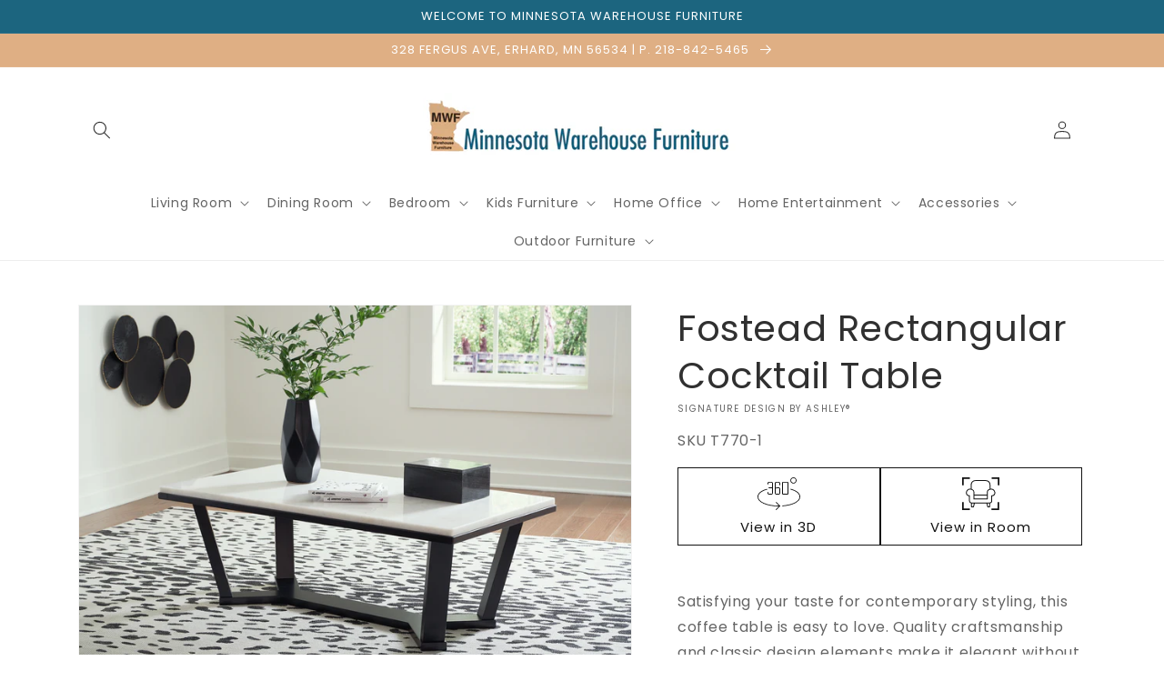

--- FILE ---
content_type: text/html; charset=utf-8
request_url: https://www.minnesotawarehousefurn.com/products/fostead-rectangular-cocktail-table
body_size: 84014
content:
<!doctype html>
<html class="no-js" lang="en">
  <head>
    <meta charset="utf-8">
    <meta http-equiv="X-UA-Compatible" content="IE=edge">
    <meta name="viewport" content="width=device-width,initial-scale=1">
    <meta name="theme-color" content="">
    <link rel="canonical" href="https://www.minnesotawarehousefurn.com/products/fostead-rectangular-cocktail-table">
    <link rel="preconnect" href="https://cdn.shopify.com" crossorigin><link rel="icon" type="image/png" href="//www.minnesotawarehousefurn.com/cdn/shop/files/Screenshot_2023-06-13_at_10.57.06_AM_32x32.png?v=1686675437"><link rel="preconnect" href="https://fonts.shopifycdn.com" crossorigin><title>
      Fostead Rectangular Cocktail Table
 &ndash; Minnesota Warehouse and Amish Furniture</title>

    
      <meta name="description" content="Satisfying your taste for contemporary styling, this coffee table is easy to love. Quality craftsmanship and classic design elements make it elegant without looking fussy. The marble top&#39;s unique color variations, fissures, mineral deposits and veining are natural formations that add to its beauty.Specifications Height">
    

    

<meta property="og:site_name" content="Minnesota Warehouse and Amish Furniture">
<meta property="og:url" content="https://www.minnesotawarehousefurn.com/products/fostead-rectangular-cocktail-table">
<meta property="og:title" content="Fostead Rectangular Cocktail Table">
<meta property="og:type" content="product">
<meta property="og:description" content="Satisfying your taste for contemporary styling, this coffee table is easy to love. Quality craftsmanship and classic design elements make it elegant without looking fussy. The marble top&#39;s unique color variations, fissures, mineral deposits and veining are natural formations that add to its beauty.Specifications Height"><meta property="og:image" content="http://www.minnesotawarehousefurn.com/cdn/shop/files/studio_6501e24c1136a9985591694625884.jpg?v=1762806362">
  <meta property="og:image:secure_url" content="https://www.minnesotawarehousefurn.com/cdn/shop/files/studio_6501e24c1136a9985591694625884.jpg?v=1762806362">
  <meta property="og:image:width" content="2160">
  <meta property="og:image:height" content="1440"><meta property="og:price:amount" content="0.00">
  <meta property="og:price:currency" content="USD"><meta name="twitter:card" content="summary_large_image">
<meta name="twitter:title" content="Fostead Rectangular Cocktail Table">
<meta name="twitter:description" content="Satisfying your taste for contemporary styling, this coffee table is easy to love. Quality craftsmanship and classic design elements make it elegant without looking fussy. The marble top&#39;s unique color variations, fissures, mineral deposits and veining are natural formations that add to its beauty.Specifications Height">


    <script src="//www.minnesotawarehousefurn.com/cdn/shop/t/3/assets/global.js?v=173888970843598920471713890327" defer="defer"></script>
    <script>window.performance && window.performance.mark && window.performance.mark('shopify.content_for_header.start');</script><meta id="shopify-digital-wallet" name="shopify-digital-wallet" content="/52616986790/digital_wallets/dialog">
<link rel="alternate" type="application/json+oembed" href="https://www.minnesotawarehousefurn.com/products/fostead-rectangular-cocktail-table.oembed">
<script async="async" src="/checkouts/internal/preloads.js?locale=en-US"></script>
<script id="shopify-features" type="application/json">{"accessToken":"bf13b4c249970d186827b1a98f9ed96d","betas":["rich-media-storefront-analytics"],"domain":"www.minnesotawarehousefurn.com","predictiveSearch":true,"shopId":52616986790,"locale":"en"}</script>
<script>var Shopify = Shopify || {};
Shopify.shop = "minnesota-warehouse-and-amish-furniture.myshopify.com";
Shopify.locale = "en";
Shopify.currency = {"active":"USD","rate":"1.0"};
Shopify.country = "US";
Shopify.theme = {"name":"IMR Dawn","id":136630468860,"schema_name":"Dawn","schema_version":"3.0.0","theme_store_id":null,"role":"main"};
Shopify.theme.handle = "null";
Shopify.theme.style = {"id":null,"handle":null};
Shopify.cdnHost = "www.minnesotawarehousefurn.com/cdn";
Shopify.routes = Shopify.routes || {};
Shopify.routes.root = "/";</script>
<script type="module">!function(o){(o.Shopify=o.Shopify||{}).modules=!0}(window);</script>
<script>!function(o){function n(){var o=[];function n(){o.push(Array.prototype.slice.apply(arguments))}return n.q=o,n}var t=o.Shopify=o.Shopify||{};t.loadFeatures=n(),t.autoloadFeatures=n()}(window);</script>
<script id="shop-js-analytics" type="application/json">{"pageType":"product"}</script>
<script defer="defer" async type="module" src="//www.minnesotawarehousefurn.com/cdn/shopifycloud/shop-js/modules/v2/client.init-shop-cart-sync_DGjqyID6.en.esm.js"></script>
<script defer="defer" async type="module" src="//www.minnesotawarehousefurn.com/cdn/shopifycloud/shop-js/modules/v2/chunk.common_CM5e3XYf.esm.js"></script>
<script type="module">
  await import("//www.minnesotawarehousefurn.com/cdn/shopifycloud/shop-js/modules/v2/client.init-shop-cart-sync_DGjqyID6.en.esm.js");
await import("//www.minnesotawarehousefurn.com/cdn/shopifycloud/shop-js/modules/v2/chunk.common_CM5e3XYf.esm.js");

  window.Shopify.SignInWithShop?.initShopCartSync?.({"fedCMEnabled":true,"windoidEnabled":true});

</script>
<script>(function() {
  var isLoaded = false;
  function asyncLoad() {
    if (isLoaded) return;
    isLoaded = true;
    var urls = ["\/\/www.powr.io\/powr.js?powr-token=minnesota-warehouse-and-amish-furniture.myshopify.com\u0026external-type=shopify\u0026shop=minnesota-warehouse-and-amish-furniture.myshopify.com","https:\/\/cdn.shopify.com\/s\/files\/1\/0526\/1698\/6790\/t\/2\/assets\/globo.formbuilder.init.js?v=1617402649\u0026shop=minnesota-warehouse-and-amish-furniture.myshopify.com"];
    for (var i = 0; i < urls.length; i++) {
      var s = document.createElement('script');
      s.type = 'text/javascript';
      s.async = true;
      s.src = urls[i];
      var x = document.getElementsByTagName('script')[0];
      x.parentNode.insertBefore(s, x);
    }
  };
  if(window.attachEvent) {
    window.attachEvent('onload', asyncLoad);
  } else {
    window.addEventListener('load', asyncLoad, false);
  }
})();</script>
<script id="__st">var __st={"a":52616986790,"offset":-21600,"reqid":"14f31133-5057-41be-9cfd-f2c0e74ef52f-1765960952","pageurl":"www.minnesotawarehousefurn.com\/products\/fostead-rectangular-cocktail-table","u":"9b2381a803d4","p":"product","rtyp":"product","rid":8131419537660};</script>
<script>window.ShopifyPaypalV4VisibilityTracking = true;</script>
<script id="captcha-bootstrap">!function(){'use strict';const t='contact',e='account',n='new_comment',o=[[t,t],['blogs',n],['comments',n],[t,'customer']],c=[[e,'customer_login'],[e,'guest_login'],[e,'recover_customer_password'],[e,'create_customer']],r=t=>t.map((([t,e])=>`form[action*='/${t}']:not([data-nocaptcha='true']) input[name='form_type'][value='${e}']`)).join(','),a=t=>()=>t?[...document.querySelectorAll(t)].map((t=>t.form)):[];function s(){const t=[...o],e=r(t);return a(e)}const i='password',u='form_key',d=['recaptcha-v3-token','g-recaptcha-response','h-captcha-response',i],f=()=>{try{return window.sessionStorage}catch{return}},m='__shopify_v',_=t=>t.elements[u];function p(t,e,n=!1){try{const o=window.sessionStorage,c=JSON.parse(o.getItem(e)),{data:r}=function(t){const{data:e,action:n}=t;return t[m]||n?{data:e,action:n}:{data:t,action:n}}(c);for(const[e,n]of Object.entries(r))t.elements[e]&&(t.elements[e].value=n);n&&o.removeItem(e)}catch(o){console.error('form repopulation failed',{error:o})}}const l='form_type',E='cptcha';function T(t){t.dataset[E]=!0}const w=window,h=w.document,L='Shopify',v='ce_forms',y='captcha';let A=!1;((t,e)=>{const n=(g='f06e6c50-85a8-45c8-87d0-21a2b65856fe',I='https://cdn.shopify.com/shopifycloud/storefront-forms-hcaptcha/ce_storefront_forms_captcha_hcaptcha.v1.5.2.iife.js',D={infoText:'Protected by hCaptcha',privacyText:'Privacy',termsText:'Terms'},(t,e,n)=>{const o=w[L][v],c=o.bindForm;if(c)return c(t,g,e,D).then(n);var r;o.q.push([[t,g,e,D],n]),r=I,A||(h.body.append(Object.assign(h.createElement('script'),{id:'captcha-provider',async:!0,src:r})),A=!0)});var g,I,D;w[L]=w[L]||{},w[L][v]=w[L][v]||{},w[L][v].q=[],w[L][y]=w[L][y]||{},w[L][y].protect=function(t,e){n(t,void 0,e),T(t)},Object.freeze(w[L][y]),function(t,e,n,w,h,L){const[v,y,A,g]=function(t,e,n){const i=e?o:[],u=t?c:[],d=[...i,...u],f=r(d),m=r(i),_=r(d.filter((([t,e])=>n.includes(e))));return[a(f),a(m),a(_),s()]}(w,h,L),I=t=>{const e=t.target;return e instanceof HTMLFormElement?e:e&&e.form},D=t=>v().includes(t);t.addEventListener('submit',(t=>{const e=I(t);if(!e)return;const n=D(e)&&!e.dataset.hcaptchaBound&&!e.dataset.recaptchaBound,o=_(e),c=g().includes(e)&&(!o||!o.value);(n||c)&&t.preventDefault(),c&&!n&&(function(t){try{if(!f())return;!function(t){const e=f();if(!e)return;const n=_(t);if(!n)return;const o=n.value;o&&e.removeItem(o)}(t);const e=Array.from(Array(32),(()=>Math.random().toString(36)[2])).join('');!function(t,e){_(t)||t.append(Object.assign(document.createElement('input'),{type:'hidden',name:u})),t.elements[u].value=e}(t,e),function(t,e){const n=f();if(!n)return;const o=[...t.querySelectorAll(`input[type='${i}']`)].map((({name:t})=>t)),c=[...d,...o],r={};for(const[a,s]of new FormData(t).entries())c.includes(a)||(r[a]=s);n.setItem(e,JSON.stringify({[m]:1,action:t.action,data:r}))}(t,e)}catch(e){console.error('failed to persist form',e)}}(e),e.submit())}));const S=(t,e)=>{t&&!t.dataset[E]&&(n(t,e.some((e=>e===t))),T(t))};for(const o of['focusin','change'])t.addEventListener(o,(t=>{const e=I(t);D(e)&&S(e,y())}));const B=e.get('form_key'),M=e.get(l),P=B&&M;t.addEventListener('DOMContentLoaded',(()=>{const t=y();if(P)for(const e of t)e.elements[l].value===M&&p(e,B);[...new Set([...A(),...v().filter((t=>'true'===t.dataset.shopifyCaptcha))])].forEach((e=>S(e,t)))}))}(h,new URLSearchParams(w.location.search),n,t,e,['guest_login'])})(!0,!0)}();</script>
<script integrity="sha256-52AcMU7V7pcBOXWImdc/TAGTFKeNjmkeM1Pvks/DTgc=" data-source-attribution="shopify.loadfeatures" defer="defer" src="//www.minnesotawarehousefurn.com/cdn/shopifycloud/storefront/assets/storefront/load_feature-81c60534.js" crossorigin="anonymous"></script>
<script data-source-attribution="shopify.dynamic_checkout.dynamic.init">var Shopify=Shopify||{};Shopify.PaymentButton=Shopify.PaymentButton||{isStorefrontPortableWallets:!0,init:function(){window.Shopify.PaymentButton.init=function(){};var t=document.createElement("script");t.src="https://www.minnesotawarehousefurn.com/cdn/shopifycloud/portable-wallets/latest/portable-wallets.en.js",t.type="module",document.head.appendChild(t)}};
</script>
<script data-source-attribution="shopify.dynamic_checkout.buyer_consent">
  function portableWalletsHideBuyerConsent(e){var t=document.getElementById("shopify-buyer-consent"),n=document.getElementById("shopify-subscription-policy-button");t&&n&&(t.classList.add("hidden"),t.setAttribute("aria-hidden","true"),n.removeEventListener("click",e))}function portableWalletsShowBuyerConsent(e){var t=document.getElementById("shopify-buyer-consent"),n=document.getElementById("shopify-subscription-policy-button");t&&n&&(t.classList.remove("hidden"),t.removeAttribute("aria-hidden"),n.addEventListener("click",e))}window.Shopify?.PaymentButton&&(window.Shopify.PaymentButton.hideBuyerConsent=portableWalletsHideBuyerConsent,window.Shopify.PaymentButton.showBuyerConsent=portableWalletsShowBuyerConsent);
</script>
<script>
  function portableWalletsCleanup(e){e&&e.src&&console.error("Failed to load portable wallets script "+e.src);var t=document.querySelectorAll("shopify-accelerated-checkout .shopify-payment-button__skeleton, shopify-accelerated-checkout-cart .wallet-cart-button__skeleton"),e=document.getElementById("shopify-buyer-consent");for(let e=0;e<t.length;e++)t[e].remove();e&&e.remove()}function portableWalletsNotLoadedAsModule(e){e instanceof ErrorEvent&&"string"==typeof e.message&&e.message.includes("import.meta")&&"string"==typeof e.filename&&e.filename.includes("portable-wallets")&&(window.removeEventListener("error",portableWalletsNotLoadedAsModule),window.Shopify.PaymentButton.failedToLoad=e,"loading"===document.readyState?document.addEventListener("DOMContentLoaded",window.Shopify.PaymentButton.init):window.Shopify.PaymentButton.init())}window.addEventListener("error",portableWalletsNotLoadedAsModule);
</script>

<script type="module" src="https://www.minnesotawarehousefurn.com/cdn/shopifycloud/portable-wallets/latest/portable-wallets.en.js" onError="portableWalletsCleanup(this)" crossorigin="anonymous"></script>
<script nomodule>
  document.addEventListener("DOMContentLoaded", portableWalletsCleanup);
</script>

<link id="shopify-accelerated-checkout-styles" rel="stylesheet" media="screen" href="https://www.minnesotawarehousefurn.com/cdn/shopifycloud/portable-wallets/latest/accelerated-checkout-backwards-compat.css" crossorigin="anonymous">
<style id="shopify-accelerated-checkout-cart">
        #shopify-buyer-consent {
  margin-top: 1em;
  display: inline-block;
  width: 100%;
}

#shopify-buyer-consent.hidden {
  display: none;
}

#shopify-subscription-policy-button {
  background: none;
  border: none;
  padding: 0;
  text-decoration: underline;
  font-size: inherit;
  cursor: pointer;
}

#shopify-subscription-policy-button::before {
  box-shadow: none;
}

      </style>
<script id="sections-script" data-sections="main-product,header,footer" defer="defer" src="//www.minnesotawarehousefurn.com/cdn/shop/t/3/compiled_assets/scripts.js?428"></script>
<script>window.performance && window.performance.mark && window.performance.mark('shopify.content_for_header.end');</script>


    <style data-shopify>
      @font-face {
  font-family: Poppins;
  font-weight: 400;
  font-style: normal;
  font-display: swap;
  src: url("//www.minnesotawarehousefurn.com/cdn/fonts/poppins/poppins_n4.0ba78fa5af9b0e1a374041b3ceaadf0a43b41362.woff2") format("woff2"),
       url("//www.minnesotawarehousefurn.com/cdn/fonts/poppins/poppins_n4.214741a72ff2596839fc9760ee7a770386cf16ca.woff") format("woff");
}

      @font-face {
  font-family: Poppins;
  font-weight: 700;
  font-style: normal;
  font-display: swap;
  src: url("//www.minnesotawarehousefurn.com/cdn/fonts/poppins/poppins_n7.56758dcf284489feb014a026f3727f2f20a54626.woff2") format("woff2"),
       url("//www.minnesotawarehousefurn.com/cdn/fonts/poppins/poppins_n7.f34f55d9b3d3205d2cd6f64955ff4b36f0cfd8da.woff") format("woff");
}

      @font-face {
  font-family: Poppins;
  font-weight: 400;
  font-style: italic;
  font-display: swap;
  src: url("//www.minnesotawarehousefurn.com/cdn/fonts/poppins/poppins_i4.846ad1e22474f856bd6b81ba4585a60799a9f5d2.woff2") format("woff2"),
       url("//www.minnesotawarehousefurn.com/cdn/fonts/poppins/poppins_i4.56b43284e8b52fc64c1fd271f289a39e8477e9ec.woff") format("woff");
}

      @font-face {
  font-family: Poppins;
  font-weight: 700;
  font-style: italic;
  font-display: swap;
  src: url("//www.minnesotawarehousefurn.com/cdn/fonts/poppins/poppins_i7.42fd71da11e9d101e1e6c7932199f925f9eea42d.woff2") format("woff2"),
       url("//www.minnesotawarehousefurn.com/cdn/fonts/poppins/poppins_i7.ec8499dbd7616004e21155106d13837fff4cf556.woff") format("woff");
}

      @font-face {
  font-family: Poppins;
  font-weight: 400;
  font-style: normal;
  font-display: swap;
  src: url("//www.minnesotawarehousefurn.com/cdn/fonts/poppins/poppins_n4.0ba78fa5af9b0e1a374041b3ceaadf0a43b41362.woff2") format("woff2"),
       url("//www.minnesotawarehousefurn.com/cdn/fonts/poppins/poppins_n4.214741a72ff2596839fc9760ee7a770386cf16ca.woff") format("woff");
}


      :root {
        --font-body-family: Poppins, sans-serif;
        --font-body-style: normal;
        --font-body-weight: 400;

        --font-heading-family: Poppins, sans-serif;
        --font-heading-style: normal;
        --font-heading-weight: 400;

        --font-body-scale: 1.0;
        --font-heading-scale: 1.0;

        --color-base-text: 48, 48, 48;
        --color-shadow: 48, 48, 48;
        --color-base-background-1: 255, 255, 255;
        --color-base-background-2: 243, 243, 243;
        --color-base-solid-button-labels: 255, 255, 255;
        --color-base-outline-button-labels: 18, 18, 18;
        --color-base-accent-1: 223, 175, 132;
        --color-base-accent-2: 28, 101, 127;
        --color-sale-badge: 18, 18, 18;
        --color-sold-out-badge: 18, 18, 18;
        --color-consumers-coice-badge: 28, 101, 127;
        --color-evc-badge: 18, 18, 18;
        --color-custom-badge: 51, 79, 180;
        --color-in-stock: 60, 147, 66;
        --color-low-stock: 233, 145, 20;
        --color-no-stock: 191, 38, 47;

        --payment-terms-background-color: #FFFFFF;

        --gradient-base-background-1: #FFFFFF;
        --gradient-base-background-2: #F3F3F3;
        --gradient-base-accent-1: #dfaf84;
        --gradient-base-accent-2: #1c657f;

        --media-padding: px;
        --media-border-opacity: 0.05;
        --media-border-width: 1px;
        --media-radius: 0px;
        --media-shadow-opacity: 0.0;
        --media-shadow-horizontal-offset: 0px;
        --media-shadow-vertical-offset: 0px;
        --media-shadow-blur-radius: 0px;

        --page-width: 120rem;
        --page-width-margin: 0rem;

        --card-image-padding: 0.0rem;
        --card-corner-radius: 0.0rem;
        --card-text-alignment: left;
        --card-border-width: 0.0rem;
        --card-border-opacity: 0.0;
        --card-shadow-opacity: 0.1;
        --card-shadow-horizontal-offset: 0.0rem;
        --card-shadow-vertical-offset: 0.0rem;
        --card-shadow-blur-radius: 0.0rem;

        --badge-corner-radius: 4.0rem;

        --popup-border-width: 1px;
        --popup-border-opacity: 0.1;
        --popup-corner-radius: 0px;
        --popup-shadow-opacity: 0.0;
        --popup-shadow-horizontal-offset: 0px;
        --popup-shadow-vertical-offset: 0px;
        --popup-shadow-blur-radius: 0px;

        --drawer-border-width: 1px;
        --drawer-border-opacity: 0.1;
        --drawer-shadow-opacity: 0.0;
        --drawer-shadow-horizontal-offset: 0px;
        --drawer-shadow-vertical-offset: 0px;
        --drawer-shadow-blur-radius: 0px;

        --spacing-sections-desktop: 0px;
        --spacing-sections-mobile: 0px;

        --grid-desktop-vertical-spacing: 8px;
        --grid-desktop-horizontal-spacing: 8px;
        --grid-mobile-vertical-spacing: 4px;
        --grid-mobile-horizontal-spacing: 4px;

        --text-boxes-border-opacity: 0.0;
        --text-boxes-border-width: 0px;
        --text-boxes-radius: 0px;
        --text-boxes-shadow-opacity: 0.0;
        --text-boxes-shadow-horizontal-offset: 0px;
        --text-boxes-shadow-vertical-offset: 0px;
        --text-boxes-shadow-blur-radius: 0px;

        --buttons-radius: 0px;
        --buttons-radius-outset: 0px;
        --buttons-border-width: 1px;
        --buttons-border-opacity: 1.0;
        --buttons-shadow-opacity: 0.0;
        --buttons-shadow-horizontal-offset: 0px;
        --buttons-shadow-vertical-offset: 0px;
        --buttons-shadow-blur-radius: 0px;
        --buttons-border-offset: 0px;

        --inputs-radius: 0px;
        --inputs-border-width: 1px;
        --inputs-border-opacity: 0.55;
        --inputs-shadow-opacity: 0.0;
        --inputs-shadow-horizontal-offset: 0px;
        --inputs-margin-offset: 0px;
        --inputs-shadow-vertical-offset: 0px;
        --inputs-shadow-blur-radius: 0px;
        --inputs-radius-outset: 0px;

        --variant-pills-radius: 40px;
        --variant-pills-border-width: 1px;
        --variant-pills-border-opacity: 0.55;
        --variant-pills-shadow-opacity: 0.0;
        --variant-pills-shadow-horizontal-offset: 0px;
        --variant-pills-shadow-vertical-offset: 0px;
        --variant-pills-shadow-blur-radius: 0px;
      }

      *,
      *::before,
      *::after {
        box-sizing: inherit;
      }

      html {
        box-sizing: border-box;
        font-size: calc(var(--font-body-scale) * 62.5%);
        height: 100%;
      }

      body {
        display: grid;
        grid-template-rows: auto auto 1fr auto;
        grid-template-columns: 100%;
        min-height: 100%;
        margin: 0;
        font-size: 1.5rem;
        letter-spacing: 0.06rem;
        line-height: calc(1 + 0.8 / var(--font-body-scale));
        font-family: var(--font-body-family);
        font-style: var(--font-body-style);
        font-weight: var(--font-body-weight);
      }

      @media screen and (min-width: 750px) {
        body {
          font-size: 1.6rem;
        }
      }
    </style>

    <link href="//www.minnesotawarehousefurn.com/cdn/shop/t/3/assets/base.css?v=97533154621372069501695326784" rel="stylesheet" type="text/css" media="all" />
<link rel="preload" as="font" href="//www.minnesotawarehousefurn.com/cdn/fonts/poppins/poppins_n4.0ba78fa5af9b0e1a374041b3ceaadf0a43b41362.woff2" type="font/woff2" crossorigin><link rel="preload" as="font" href="//www.minnesotawarehousefurn.com/cdn/fonts/poppins/poppins_n4.0ba78fa5af9b0e1a374041b3ceaadf0a43b41362.woff2" type="font/woff2" crossorigin><link rel="stylesheet" href="//www.minnesotawarehousefurn.com/cdn/shop/t/3/assets/component-predictive-search.css?v=165644661289088488651684422976" media="print" onload="this.media='all'"><script>document.documentElement.className = document.documentElement.className.replace('no-js', 'js');
    if (Shopify.designMode) {
      document.documentElement.classList.add('shopify-design-mode');
    }
    </script>
    
    
  <!-- BEGIN app block: shopify://apps/powerful-form-builder/blocks/app-embed/e4bcb1eb-35b2-42e6-bc37-bfe0e1542c9d --><script type="text/javascript" hs-ignore data-cookieconsent="ignore">
  var Globo = Globo || {};
  var globoFormbuilderRecaptchaInit = function(){};
  var globoFormbuilderHcaptchaInit = function(){};
  window.Globo.FormBuilder = window.Globo.FormBuilder || {};
  window.Globo.FormBuilder.shop = {"configuration":{"money_format":"${{amount}}"},"pricing":{"features":{"bulkOrderForm":false,"cartForm":false,"fileUpload":2,"removeCopyright":false}},"settings":{"copyright":"Powered by <a href=\"https://globosoftware.net\" target=\"_blank\">Globo</a> <a href=\"https://apps.shopify.com/form-builder-contact-form\" target=\"_blank\">Form</a>","hideWaterMark":false,"reCaptcha":{"recaptchaType":"v2","siteKey":false,"languageCode":"en"},"scrollTop":false,"additionalColumns":[]},"encryption_form_id":0,"url":"https://form.globosoftware.net/"};

  if(window.Globo.FormBuilder.shop.settings.customCssEnabled && window.Globo.FormBuilder.shop.settings.customCssCode){
    const customStyle = document.createElement('style');
    customStyle.type = 'text/css';
    customStyle.innerHTML = window.Globo.FormBuilder.shop.settings.customCssCode;
    document.head.appendChild(customStyle);
  }

  window.Globo.FormBuilder.forms = [];

      window.Globo.FormBuilder.forms = {"39508":{"header":{"active":true,"title":"Yes! Email My Special Offer Now","description":"<p><br></p>"},"elements":[{"id":"text","type":"text","label":"Your Name","placeholder":"Your Name","description":"","limitCharacters":false,"characters":100,"required":true,"columnWidth":100},{"id":"email","type":"email","label":"Email","placeholder":"Email","description":"","limitCharacters":false,"characters":100,"required":true,"columnWidth":100},{"id":"phone","type":"phone","label":"Phone","placeholder":"Phone","description":"","validatePhone":false,"defaultCountryCode":"us","limitCharacters":false,"characters":100,"required":false,"columnWidth":100},{"id":"checkbox","type":"checkbox","label":"I am interested in:","options":"Living Room\nDining Room\nKids Furniture\nBedding\nAccessories\nOutdoor Furniture\nLeather\nBedroom\nHome Office\nHome Entertainment\nFireplace","defaultOptions":"","description":"","required":false,"columnWidth":50}],"add-elements":null,"footer":{"description":"<p>By clicking \"Sign Up\" I agree to receive future online specials and offers.</p>","previousText":"Previous","nextText":"Next","submitText":"Sign Up","submitFullWidth":true,"submitAlignment":"center"},"contactUs":{"hideWaterMark":false,"btnContact":"Contact us"},"mail":{"admin":null,"customer":{"enable":true,"emailType":"elementEmail","selectEmail":"onlyEmail","emailId":"email","emailConditional":false,"note":"You can use variables which will help you create a dynamic content","subject":"Thanks for submitting!","content":"<table class=\"header row\" style=\"width: 100%; border-spacing: 0; border-collapse: collapse; margin: 40px 0 20px;\">\n<tbody>\n<tr>\n<td class=\"header__cell\" style=\"font-family: -apple-system, BlinkMacSystemFont, Roboto, Oxygen, Ubuntu, Cantarell, Fira Sans, Droid Sans, Helvetica Neue, sans-serif;\"><center>\n<table class=\"container\" style=\"width: 559px; text-align: left; border-spacing: 0px; border-collapse: collapse; margin: 0px auto;\">\n<tbody>\n<tr>\n<td style=\"font-family: -apple-system, BlinkMacSystemFont, Roboto, Oxygen, Ubuntu, Cantarell, 'Fira Sans', 'Droid Sans', 'Helvetica Neue', sans-serif; width: 544.219px;\">\n<table class=\"row\" style=\"width: 100%; border-spacing: 0; border-collapse: collapse;\">\n<tbody>\n<tr>\n<td class=\"shop-name__cell\" style=\"font-family: -apple-system, BlinkMacSystemFont, Roboto, Oxygen, Ubuntu, Cantarell, Fira Sans, Droid Sans, Helvetica Neue, sans-serif;\">\n<h1 class=\"shop-name__text\" style=\"font-weight: normal; font-size: 30px; color: #333; margin: 0;\">Hello {{customer.email}},</h1>\n</td>\n<td class=\"order-number__cell\" style=\"font-family: -apple-system, BlinkMacSystemFont, Roboto, Oxygen, Ubuntu, Cantarell, Fira Sans, Droid Sans, Helvetica Neue, sans-serif; font-size: 14px; color: #999;\" align=\"right\">&nbsp;</td>\n</tr>\n</tbody>\n</table>\n</td>\n</tr>\n</tbody>\n</table>\n</center></td>\n</tr>\n</tbody>\n</table>\n<table class=\"row content\" style=\"width: 100%; border-spacing: 0; border-collapse: collapse;\">\n<tbody>\n<tr>\n<td class=\"content__cell\" style=\"font-family: -apple-system, BlinkMacSystemFont, Roboto, Oxygen, Ubuntu, Cantarell, Fira Sans, Droid Sans, Helvetica Neue, sans-serif; padding-bottom: 40px;\"><center>\n<table class=\"container\" style=\"width: 560px; text-align: left; border-spacing: 0; border-collapse: collapse; margin: 0 auto;\">\n<tbody>\n<tr>\n<td style=\"font-family: -apple-system, BlinkMacSystemFont, Roboto, Oxygen, Ubuntu, Cantarell, Fira Sans, Droid Sans, Helvetica Neue, sans-serif;\">\n<h2 class=\"quote-heading\" style=\"font-weight: normal; font-size: 24px; margin: 0 0 10px;\">Thanks for your submission!</h2>\n<p class=\"quote-heading-message\">&nbsp;</p>\n</td>\n</tr>\n</tbody>\n</table>\n<table class=\"row section\" style=\"width: 100%; border-spacing: 0; border-collapse: collapse; border-top-width: 1px; border-top-color: #e5e5e5; border-top-style: solid;\">\n<tbody>\n<tr>\n<td class=\"section__cell\" style=\"font-family: -apple-system, BlinkMacSystemFont, Roboto, Oxygen, Ubuntu, Cantarell, Fira Sans, Droid Sans, Helvetica Neue, sans-serif; padding: 40px 0;\"><center><img src=\"https://cdn.shopify.com/s/files/1/0526/1698/6790/files/coupon.jpg?v=1621452322\" alt=\"\" width=\"400\" height=\"300\" /></center></td>\n</tr>\n</tbody>\n</table>\n<table class=\"row footer\" style=\"width: 100%; border-spacing: 0; border-collapse: collapse; border-top-width: 1px; border-top-color: #e5e5e5; border-top-style: solid;\">\n<tbody>\n<tr>\n<td class=\"footer__cell\" style=\"font-family: -apple-system, BlinkMacSystemFont, Roboto, Oxygen, Ubuntu, Cantarell, Fira Sans, Droid Sans, Helvetica Neue, sans-serif; padding: 35px 0;\"><center>\n<table class=\"container\" style=\"width: 560px; text-align: left; border-spacing: 0; border-collapse: collapse; margin: 0 auto;\">\n<tbody>\n<tr>\n<td style=\"font-family: -apple-system, BlinkMacSystemFont, Roboto, Oxygen, Ubuntu, Cantarell, Fira Sans, Droid Sans, Helvetica Neue, sans-serif;\">\n<p class=\"contact\" style=\"text-align: center;\">If you have any questions, reply to this email or contact us at the store</p>\n</td>\n</tr>\n<tr>\n<td style=\"font-family: -apple-system, BlinkMacSystemFont, Roboto, Oxygen, Ubuntu, Cantarell, Fira Sans, Droid Sans, Helvetica Neue, sans-serif;\">\n<p class=\"disclaimer__subtext\" style=\"color: #999; line-height: 150%; font-size: 14px; margin: 0; text-align: center;\">Click <a href=\"[UNSUBSCRIBEURL]\">here</a> to unsubscribe</p>\n</td>\n</tr>\n</tbody>\n</table>\n</center></td>\n</tr>\n</tbody>\n</table>\n</center></td>\n</tr>\n</tbody>\n</table>","islimitWidth":false,"maxWidth":"600"}},"appearance":{"layout":"boxed","width":600,"style":"classic_rounded","mainColor":"rgba(0,0,0,1)","headingColor":"#000","labelColor":"#000","descriptionColor":"#6c757d","optionColor":"#000","paragraphColor":"#000","paragraphBackground":"#fff","background":"none","backgroundColor":"#FFF","backgroundImage":"","backgroundImageAlignment":"middle","floatingIcon":"<svg aria-hidden=\"true\" focusable=\"false\" data-prefix=\"far\" data-icon=\"envelope\" class=\"svg-inline--fa fa-envelope fa-w-16\" role=\"img\" xmlns=\"http://www.w3.org/2000/svg\" viewBox=\"0 0 512 512\"><path fill=\"currentColor\" d=\"M464 64H48C21.49 64 0 85.49 0 112v288c0 26.51 21.49 48 48 48h416c26.51 0 48-21.49 48-48V112c0-26.51-21.49-48-48-48zm0 48v40.805c-22.422 18.259-58.168 46.651-134.587 106.49-16.841 13.247-50.201 45.072-73.413 44.701-23.208.375-56.579-31.459-73.413-44.701C106.18 199.465 70.425 171.067 48 152.805V112h416zM48 400V214.398c22.914 18.251 55.409 43.862 104.938 82.646 21.857 17.205 60.134 55.186 103.062 54.955 42.717.231 80.509-37.199 103.053-54.947 49.528-38.783 82.032-64.401 104.947-82.653V400H48z\"></path></svg>","floatingText":"","displayOnAllPage":false,"position":"bottom right","formType":"normalForm"},"reCaptcha":{"enable":false,"note":"Please make sure that you have set Google reCaptcha v2 Site key and Secret key in <a href=\"/admin/settings\">Settings</a>"},"errorMessage":{"required":"Please fill in field","invalid":"Invalid","invalidName":"Invalid name","invalidEmail":"Invalid email","invalidURL":"Invalid URL","invalidPhone":"Invalid phone","invalidNumber":"Invalid number","invalidPassword":"Invalid password","confirmPasswordNotMatch":"Confirmed password doesn't match","customerAlreadyExists":"Customer already exists","fileSizeLimit":"File size limit exceeded","fileNotAllowed":"File extension not allowed","requiredCaptcha":"Please, enter the captcha","requiredProducts":"Please select product","limitQuantity":"The number of products left in stock has been exceeded","shopifyInvalidPhone":"phone - Enter a valid phone number to use this delivery method","shopifyPhoneHasAlready":"phone - Phone has already been taken","shopifyInvalidProvice":"addresses.province - is not valid","otherError":"Something went wrong, please try again"},"afterSubmit":{"action":"clearForm","message":"<h4>Thanks for getting in touch!&nbsp;</h4><p><br></p><p>We appreciate you contacting us. Here is a coupon to use on your next purchase.</p><p><br></p><p><img src=\"[data-uri]\"></p><p><br></p><p>Have a great day!</p>","redirectUrl":"","enableGa":false,"gaEventCategory":"Form Builder by Globo","gaEventAction":"Submit","gaEventLabel":"Contact us form","enableFpx":false,"fpxTrackerName":""},"integration":{"shopify":{"createAccount":false,"ifExist":"returnError","sendEmailInvite":false,"acceptsMarketing":false,"note":"Learn <a href=\"https://www.google.com/\" target=\"_blank\">how to connect</a> form elements to Shopify customer data","integrationElements":[]},"mailChimp":{"loading":"","enable":false,"list":false,"note":"Learn <a href=\"https://www.google.com/\" target=\"_blank\">how to connect</a> form elements to Mailchimp subscriber data","integrationElements":[]},"klaviyo":{"loading":"","enable":false,"list":false,"note":"Learn <a href=\"https://www.google.com/\" target=\"_blank\">how to connect</a> form elements to Klaviyo subscriber data","integrationElements":[]},"zapier":{"enable":false,"webhookUrl":""}},"publish":{"publishType":"embedCode","embedCode":"<div class=\"globo-formbuilder\" data-id=\"\"></div>","shortCode":"<div class=\"globo-formbuilder\" data-id=\"\"></div>","lightbox":"<div class=\"globo-formbuilder\" data-id=\"\"></div>","enableAddShortCode":false,"selectPage":"index","selectPositionOnPage":"top","selectTime":"forever","setCookie":"1"},"isStepByStepForm":false,"html":"\n<div class=\"globo-form boxed-form globo-form-id-39508\">\n<style>\n.globo-form-id-39508 .globo-form-app{\n    max-width: 600px;\n    width: -webkit-fill-available;\n    \n    \n}\n\n.globo-form-id-39508 .globo-form-app .globo-heading{\n    color: #000\n}\n.globo-form-id-39508 .globo-form-app .globo-description,\n.globo-form-id-39508 .globo-form-app .header .globo-description{\n    color: #6c757d\n}\n.globo-form-id-39508 .globo-form-app .globo-label,\n.globo-form-id-39508 .globo-form-app .globo-form-control label.globo-label,\n.globo-form-id-39508 .globo-form-app .globo-form-control label.globo-label span.label-content{\n    color: #000;\n    text-align: left !important;\n}\n.globo-form-id-39508 .globo-form-app .globo-form-control .help-text.globo-description{\n    color: #6c757d\n}\n.globo-form-id-39508 .globo-form-app .globo-form-control .checkbox-wrapper .globo-option,\n.globo-form-id-39508 .globo-form-app .globo-form-control .radio-wrapper .globo-option\n{\n    color: #000\n}\n.globo-form-id-39508 .globo-form-app .footer{\n    text-align:center;\n}\n.globo-form-id-39508 .globo-form-app .footer button{\n    border:1px solid rgba(0,0,0,1);\n    \n        width:100%;\n    \n}\n.globo-form-id-39508 .globo-form-app .footer button.submit,\n.globo-form-id-39508 .globo-form-app .footer button.checkout,\n.globo-form-id-39508 .globo-form-app .footer button.action.loading .spinner{\n    background-color: rgba(0,0,0,1);\n    color : #ffffff;\n}\n.globo-form-id-39508 .globo-form-app .globo-form-control .star-rating>fieldset:not(:checked)>label:before {\n    content: url('data:image/svg+xml; utf8, <svg aria-hidden=\"true\" focusable=\"false\" data-prefix=\"far\" data-icon=\"star\" class=\"svg-inline--fa fa-star fa-w-18\" role=\"img\" xmlns=\"http://www.w3.org/2000/svg\" viewBox=\"0 0 576 512\"><path fill=\"rgba(0,0,0,1)\" d=\"M528.1 171.5L382 150.2 316.7 17.8c-11.7-23.6-45.6-23.9-57.4 0L194 150.2 47.9 171.5c-26.2 3.8-36.7 36.1-17.7 54.6l105.7 103-25 145.5c-4.5 26.3 23.2 46 46.4 33.7L288 439.6l130.7 68.7c23.2 12.2 50.9-7.4 46.4-33.7l-25-145.5 105.7-103c19-18.5 8.5-50.8-17.7-54.6zM388.6 312.3l23.7 138.4L288 385.4l-124.3 65.3 23.7-138.4-100.6-98 139-20.2 62.2-126 62.2 126 139 20.2-100.6 98z\"></path></svg>');\n}\n.globo-form-id-39508 .globo-form-app .globo-form-control .star-rating>fieldset>input:checked ~ label:before {\n    content: url('data:image/svg+xml; utf8, <svg aria-hidden=\"true\" focusable=\"false\" data-prefix=\"fas\" data-icon=\"star\" class=\"svg-inline--fa fa-star fa-w-18\" role=\"img\" xmlns=\"http://www.w3.org/2000/svg\" viewBox=\"0 0 576 512\"><path fill=\"rgba(0,0,0,1)\" d=\"M259.3 17.8L194 150.2 47.9 171.5c-26.2 3.8-36.7 36.1-17.7 54.6l105.7 103-25 145.5c-4.5 26.3 23.2 46 46.4 33.7L288 439.6l130.7 68.7c23.2 12.2 50.9-7.4 46.4-33.7l-25-145.5 105.7-103c19-18.5 8.5-50.8-17.7-54.6L382 150.2 316.7 17.8c-11.7-23.6-45.6-23.9-57.4 0z\"></path></svg>');\n}\n.globo-form-id-39508 .globo-form-app .globo-form-control .star-rating>fieldset:not(:checked)>label:hover:before,\n.globo-form-id-39508 .globo-form-app .globo-form-control .star-rating>fieldset:not(:checked)>label:hover ~ label:before{\n    content : url('data:image/svg+xml; utf8, <svg aria-hidden=\"true\" focusable=\"false\" data-prefix=\"fas\" data-icon=\"star\" class=\"svg-inline--fa fa-star fa-w-18\" role=\"img\" xmlns=\"http://www.w3.org/2000/svg\" viewBox=\"0 0 576 512\"><path fill=\"rgba(0,0,0,1)\" d=\"M259.3 17.8L194 150.2 47.9 171.5c-26.2 3.8-36.7 36.1-17.7 54.6l105.7 103-25 145.5c-4.5 26.3 23.2 46 46.4 33.7L288 439.6l130.7 68.7c23.2 12.2 50.9-7.4 46.4-33.7l-25-145.5 105.7-103c19-18.5 8.5-50.8-17.7-54.6L382 150.2 316.7 17.8c-11.7-23.6-45.6-23.9-57.4 0z\"></path></svg>')\n}\n.globo-form-id-39508 .globo-form-app .globo-form-control .radio-wrapper .radio-input:checked ~ .radio-label:after {\n    background: rgba(0,0,0,1);\n    background: radial-gradient(rgba(0,0,0,1) 40%, #fff 45%);\n}\n.globo-form-id-39508 .globo-form-app .globo-form-control .checkbox-wrapper .checkbox-input:checked ~ .checkbox-label:before {\n    border-color: rgba(0,0,0,1);\n    box-shadow: 0 4px 6px rgba(50,50,93,0.11), 0 1px 3px rgba(0,0,0,0.08);\n    background-color: rgba(0,0,0,1);\n}\n.globo-form-id-39508 .globo-form-app .step.-completed .step__number,\n.globo-form-id-39508 .globo-form-app .line.-progress,\n.globo-form-id-39508 .globo-form-app .line.-start{\n    background-color: rgba(0,0,0,1);\n}\n.globo-form-id-39508 .globo-form-app .checkmark__check,\n.globo-form-id-39508 .globo-form-app .checkmark__circle{\n    stroke: rgba(0,0,0,1);\n}\n.globo-form-id-39508 .floating-button{\n    background-color: rgba(0,0,0,1);\n}\n.globo-form-id-39508 .globo-form-app .globo-form-control .checkbox-wrapper .checkbox-input ~ .checkbox-label:before,\n.globo-form-app .globo-form-control .radio-wrapper .radio-input ~ .radio-label:after{\n    border-color : rgba(0,0,0,1);\n}\n.globo-form-id-39508 .flatpickr-day.selected, \n.globo-form-id-39508 .flatpickr-day.startRange, \n.globo-form-id-39508 .flatpickr-day.endRange, \n.globo-form-id-39508 .flatpickr-day.selected.inRange, \n.globo-form-id-39508 .flatpickr-day.startRange.inRange, \n.globo-form-id-39508 .flatpickr-day.endRange.inRange, \n.globo-form-id-39508 .flatpickr-day.selected:focus, \n.globo-form-id-39508 .flatpickr-day.startRange:focus, \n.globo-form-id-39508 .flatpickr-day.endRange:focus, \n.globo-form-id-39508 .flatpickr-day.selected:hover, \n.globo-form-id-39508 .flatpickr-day.startRange:hover, \n.globo-form-id-39508 .flatpickr-day.endRange:hover, \n.globo-form-id-39508 .flatpickr-day.selected.prevMonthDay, \n.globo-form-id-39508 .flatpickr-day.startRange.prevMonthDay, \n.globo-form-id-39508 .flatpickr-day.endRange.prevMonthDay, \n.globo-form-id-39508 .flatpickr-day.selected.nextMonthDay, \n.globo-form-id-39508 .flatpickr-day.startRange.nextMonthDay, \n.globo-form-id-39508 .flatpickr-day.endRange.nextMonthDay {\n    background: rgba(0,0,0,1);\n    border-color: rgba(0,0,0,1);\n}\n.globo-form-id-39508 .globo-paragraph,\n.globo-form-id-39508 .globo-paragraph * {\n    background: #fff !important;\n    color: #000 !important;\n    width: 100%!important;\n}\n</style>\n<div class=\"globo-form-app boxed-layout\">\n    <div class=\"header dismiss  hidden \" onclick=\" Globo.FormBuilder.closeModalForm(this)\">\n        <svg viewBox=\"0 0 20 20\" class=\"\" focusable=\"false\" aria-hidden=\"true\"><path d=\"M11.414 10l4.293-4.293a.999.999 0 1 0-1.414-1.414L10 8.586 5.707 4.293a.999.999 0 1 0-1.414 1.414L8.586 10l-4.293 4.293a.999.999 0 1 0 1.414 1.414L10 11.414l4.293 4.293a.997.997 0 0 0 1.414 0 .999.999 0 0 0 0-1.414L11.414 10z\" fill-rule=\"evenodd\"></path></svg>\n    </div>\n    <form class=\"g-container\" novalidate action=\"/api/front/form/39508/send\" method=\"POST\" enctype=\"multipart/form-data\" data-id=39508>\n        \n        <div class=\"header\">\n            <h3 class=\"title globo-heading\">Yes! Email My Special Offer Now</h3>\n            \n        </div>\n        \n        \n            <div class=\"content flex-wrap block-container\" data-id=39508>\n                \n                    \n                        \n\n\n\n\n\n\n\n<div class=\"globo-form-control layout-1-column\" >\n    <label for=\"39508-text\" class=\"classic_rounded-label globo-label\"><span class=\"label-content\">Your Name</span><span class=\"text-danger text-smaller\"> *</span></label>\n    <input type=\"text\"  data-type=\"text\" class=\"classic_rounded-input\" id=\"39508-text\" name=\"text\" placeholder=\"Your Name\" presence  >\n    \n    <small class=\"messages\"></small>\n</div>\n\n\n                    \n                \n                    \n                        \n\n\n\n\n\n\n\n<div class=\"globo-form-control layout-1-column\" >\n    <label for=\"39508-email\" class=\"classic_rounded-label globo-label\"><span class=\"label-content\">Email</span><span class=\"text-danger text-smaller\"> *</span></label>\n    <input type=\"text\"  data-type=\"email\" class=\"classic_rounded-input\" id=\"39508-email\" name=\"email\" placeholder=\"Email\" presence  >\n    \n    <small class=\"messages\"></small>\n</div>\n\n\n                    \n                \n                    \n                        \n\n\n\n\n\n\n\n<div class=\"globo-form-control layout-1-column\" >\n    <label for=\"39508-phone\" class=\"classic_rounded-label globo-label\"><span class=\"label-content\">Phone</span></label>\n    <input type=\"text\"  data-type=\"phone\" class=\"classic_rounded-input\" id=\"39508-phone\" name=\"phone\" placeholder=\"Phone\"    default-country-code=\"us\">\n    \n    <small class=\"messages\"></small>\n</div>\n\n\n                    \n                \n                    \n                        \n\n\n\n\n\n\n\n\n<div class=\"globo-form-control layout-2-column\"  data-default-value=\",\">\n    <legend class=\"classic_rounded-label globo-label\"><span class=\"label-content\">I am interested in:</span></legend>\n    \n    \n    <ul>\n        \n            \n            \n                \n            \n            <li>\n                <div class=\"checkbox-wrapper\">\n                    <input class=\"checkbox-input\"  id=\"39508-checkbox-Living Room-\" type=\"checkbox\" data-type=\"checkbox\" name=\"checkbox[]\"  value=\"Living Room\"  >\n                    <label class=\"checkbox-label globo-option\" for=\"39508-checkbox-Living Room-\">Living Room</label>\n                </div>\n            </li>\n        \n            \n            \n                \n            \n            <li>\n                <div class=\"checkbox-wrapper\">\n                    <input class=\"checkbox-input\"  id=\"39508-checkbox-Dining Room-\" type=\"checkbox\" data-type=\"checkbox\" name=\"checkbox[]\"  value=\"Dining Room\"  >\n                    <label class=\"checkbox-label globo-option\" for=\"39508-checkbox-Dining Room-\">Dining Room</label>\n                </div>\n            </li>\n        \n            \n            \n                \n            \n            <li>\n                <div class=\"checkbox-wrapper\">\n                    <input class=\"checkbox-input\"  id=\"39508-checkbox-Kids Furniture-\" type=\"checkbox\" data-type=\"checkbox\" name=\"checkbox[]\"  value=\"Kids Furniture\"  >\n                    <label class=\"checkbox-label globo-option\" for=\"39508-checkbox-Kids Furniture-\">Kids Furniture</label>\n                </div>\n            </li>\n        \n            \n            \n                \n            \n            <li>\n                <div class=\"checkbox-wrapper\">\n                    <input class=\"checkbox-input\"  id=\"39508-checkbox-Bedding-\" type=\"checkbox\" data-type=\"checkbox\" name=\"checkbox[]\"  value=\"Bedding\"  >\n                    <label class=\"checkbox-label globo-option\" for=\"39508-checkbox-Bedding-\">Bedding</label>\n                </div>\n            </li>\n        \n            \n            \n                \n            \n            <li>\n                <div class=\"checkbox-wrapper\">\n                    <input class=\"checkbox-input\"  id=\"39508-checkbox-Accessories-\" type=\"checkbox\" data-type=\"checkbox\" name=\"checkbox[]\"  value=\"Accessories\"  >\n                    <label class=\"checkbox-label globo-option\" for=\"39508-checkbox-Accessories-\">Accessories</label>\n                </div>\n            </li>\n        \n            \n            \n                \n            \n            <li>\n                <div class=\"checkbox-wrapper\">\n                    <input class=\"checkbox-input\"  id=\"39508-checkbox-Outdoor Furniture-\" type=\"checkbox\" data-type=\"checkbox\" name=\"checkbox[]\"  value=\"Outdoor Furniture\"  >\n                    <label class=\"checkbox-label globo-option\" for=\"39508-checkbox-Outdoor Furniture-\">Outdoor Furniture</label>\n                </div>\n            </li>\n        \n            \n            \n                \n            \n            <li>\n                <div class=\"checkbox-wrapper\">\n                    <input class=\"checkbox-input\"  id=\"39508-checkbox-Leather-\" type=\"checkbox\" data-type=\"checkbox\" name=\"checkbox[]\"  value=\"Leather\"  >\n                    <label class=\"checkbox-label globo-option\" for=\"39508-checkbox-Leather-\">Leather</label>\n                </div>\n            </li>\n        \n            \n            \n                \n            \n            <li>\n                <div class=\"checkbox-wrapper\">\n                    <input class=\"checkbox-input\"  id=\"39508-checkbox-Bedroom-\" type=\"checkbox\" data-type=\"checkbox\" name=\"checkbox[]\"  value=\"Bedroom\"  >\n                    <label class=\"checkbox-label globo-option\" for=\"39508-checkbox-Bedroom-\">Bedroom</label>\n                </div>\n            </li>\n        \n            \n            \n                \n            \n            <li>\n                <div class=\"checkbox-wrapper\">\n                    <input class=\"checkbox-input\"  id=\"39508-checkbox-Home Office-\" type=\"checkbox\" data-type=\"checkbox\" name=\"checkbox[]\"  value=\"Home Office\"  >\n                    <label class=\"checkbox-label globo-option\" for=\"39508-checkbox-Home Office-\">Home Office</label>\n                </div>\n            </li>\n        \n            \n            \n                \n            \n            <li>\n                <div class=\"checkbox-wrapper\">\n                    <input class=\"checkbox-input\"  id=\"39508-checkbox-Home Entertainment-\" type=\"checkbox\" data-type=\"checkbox\" name=\"checkbox[]\"  value=\"Home Entertainment\"  >\n                    <label class=\"checkbox-label globo-option\" for=\"39508-checkbox-Home Entertainment-\">Home Entertainment</label>\n                </div>\n            </li>\n        \n            \n            \n                \n            \n            <li>\n                <div class=\"checkbox-wrapper\">\n                    <input class=\"checkbox-input\"  id=\"39508-checkbox-Fireplace-\" type=\"checkbox\" data-type=\"checkbox\" name=\"checkbox[]\"  value=\"Fireplace\"  >\n                    <label class=\"checkbox-label globo-option\" for=\"39508-checkbox-Fireplace-\">Fireplace</label>\n                </div>\n            </li>\n        \n    </ul>\n    \n    <small class=\"messages\"></small>\n</div>\n\n\n                    \n                \n                \n            </div>\n            \n                \n                    <p style=\"text-align: right;font-size:small;display: block !important;\">Powered by <a href=\"https://globosoftware.net\" target=\"_blank\">Globo</a> <a href=\"https://apps.shopify.com/form-builder-contact-form\" target=\"_blank\">Form</a></p>\n                \n            \n            <div class=\"message error\" data-other-error=\"Something went wrong, please try again\">\n                <div class=\"content\"></div>\n                <div class=\"dismiss\" onclick=\"Globo.FormBuilder.dismiss(this)\">\n                    <svg viewBox=\"0 0 20 20\" class=\"\" focusable=\"false\" aria-hidden=\"true\"><path d=\"M11.414 10l4.293-4.293a.999.999 0 1 0-1.414-1.414L10 8.586 5.707 4.293a.999.999 0 1 0-1.414 1.414L8.586 10l-4.293 4.293a.999.999 0 1 0 1.414 1.414L10 11.414l4.293 4.293a.997.997 0 0 0 1.414 0 .999.999 0 0 0 0-1.414L11.414 10z\" fill-rule=\"evenodd\"></path></svg>\n                </div>\n            </div>\n            <div class=\"message warning\" data-other-error=\"Something went wrong, please try again\">\n                <div class=\"content\"></div>\n                <div class=\"dismiss\" onclick=\"Globo.FormBuilder.dismiss(this)\">\n                    <svg viewBox=\"0 0 20 20\" class=\"\" focusable=\"false\" aria-hidden=\"true\"><path d=\"M11.414 10l4.293-4.293a.999.999 0 1 0-1.414-1.414L10 8.586 5.707 4.293a.999.999 0 1 0-1.414 1.414L8.586 10l-4.293 4.293a.999.999 0 1 0 1.414 1.414L10 11.414l4.293 4.293a.997.997 0 0 0 1.414 0 .999.999 0 0 0 0-1.414L11.414 10z\" fill-rule=\"evenodd\"></path></svg>\n                </div>\n            </div>\n            \n            <div class=\"message success\">\n                <div class=\"content\"><h4>Thanks for getting in touch!&nbsp;</h4><p><br></p><p>We appreciate you contacting us. Here is a coupon to use on your next purchase.</p><p><br></p><p><img src=\"[data-uri]\"></p><p><br></p><p>Have a great day!</p></div>\n                <div class=\"dismiss\" onclick=\"Globo.FormBuilder.dismiss(this)\">\n                    <svg viewBox=\"0 0 20 20\" class=\"\" focusable=\"false\" aria-hidden=\"true\"><path d=\"M11.414 10l4.293-4.293a.999.999 0 1 0-1.414-1.414L10 8.586 5.707 4.293a.999.999 0 1 0-1.414 1.414L8.586 10l-4.293 4.293a.999.999 0 1 0 1.414 1.414L10 11.414l4.293 4.293a.997.997 0 0 0 1.414 0 .999.999 0 0 0 0-1.414L11.414 10z\" fill-rule=\"evenodd\"></path></svg>\n                </div>\n            </div>\n            \n            <div class=\"footer\">\n                \n                <div class=\"description globo-description\"><p>By clicking \"Sign Up\" I agree to receive future online specials and offers.</p></div>\n                \n                \n                    <button class=\"action submit classic_rounded-button\"><span class=\"spinner\"></span>Sign Up</button>\n                \n            </div>\n        \n        <input type=\"hidden\" value=\"\" name=\"customer[id]\">\n        <input type=\"hidden\" value=\"\" name=\"customer[email]\">\n        <input type=\"hidden\" value=\"\" name=\"customer[name]\">\n        <input type=\"hidden\" value=\"\" name=\"page[title]\">\n        <input type=\"hidden\" value=\"\" name=\"page[href]\">\n        <input type=\"hidden\" value=\"\" name=\"_keyLabel\">\n    </form>\n    \n    <div class=\"message success\">\n        <div class=\"content\"><h4>Thanks for getting in touch!&nbsp;</h4><p><br></p><p>We appreciate you contacting us. Here is a coupon to use on your next purchase.</p><p><br></p><p><img src=\"[data-uri]\"></p><p><br></p><p>Have a great day!</p></div>\n        <div class=\"dismiss\" onclick=\"Globo.FormBuilder.dismiss(this)\">\n            <svg viewBox=\"0 0 20 20\" class=\"\" focusable=\"false\" aria-hidden=\"true\"><path d=\"M11.414 10l4.293-4.293a.999.999 0 1 0-1.414-1.414L10 8.586 5.707 4.293a.999.999 0 1 0-1.414 1.414L8.586 10l-4.293 4.293a.999.999 0 1 0 1.414 1.414L10 11.414l4.293 4.293a.997.997 0 0 0 1.414 0 .999.999 0 0 0 0-1.414L11.414 10z\" fill-rule=\"evenodd\"></path></svg>\n        </div>\n    </div>\n    \n</div>\n\n</div>\n"}};
    
  
  window.Globo.FormBuilder.url = window.Globo.FormBuilder.shop.url;
  window.Globo.FormBuilder.CDN_URL = window.Globo.FormBuilder.shop.CDN_URL ?? window.Globo.FormBuilder.shop.url;
  window.Globo.FormBuilder.themeOs20 = true;
  window.Globo.FormBuilder.searchProductByJson = true;
  
  
  window.Globo.FormBuilder.__webpack_public_path_2__ = "https://cdn.shopify.com/extensions/019b211a-5c74-707b-8e33-5bf8790a4e79/powerful-form-builder-271/assets/";Globo.FormBuilder.page = {
    href : window.location.href,
    type: "product"
  };
  Globo.FormBuilder.page.title = document.title

  
    Globo.FormBuilder.product= {
      title : 'Fostead Rectangular Cocktail Table',
      type : 'Coffee Table',
      vendor : 'Signature Design by Ashley®',
      url : window.location.href
    }
  
  if(window.AVADA_SPEED_WHITELIST){
    const pfbs_w = new RegExp("powerful-form-builder", 'i')
    if(Array.isArray(window.AVADA_SPEED_WHITELIST)){
      window.AVADA_SPEED_WHITELIST.push(pfbs_w)
    }else{
      window.AVADA_SPEED_WHITELIST = [pfbs_w]
    }
  }

  Globo.FormBuilder.shop.configuration = Globo.FormBuilder.shop.configuration || {};
  Globo.FormBuilder.shop.configuration.money_format = "${{amount}}";
</script>
<script src="https://cdn.shopify.com/extensions/019b211a-5c74-707b-8e33-5bf8790a4e79/powerful-form-builder-271/assets/globo.formbuilder.index.js" defer="defer" data-cookieconsent="ignore"></script>




<!-- END app block --><!-- BEGIN app block: shopify://apps/rt-disable-right-click/blocks/app-embed/1a6da957-7246-46b1-9660-2fac7e573a37 --><script>
  window.roarJs = window.roarJs || {};
  roarJs.ProtectorConfig = {
    metafields: {
      shop: "minnesota-warehouse-and-amish-furniture.myshopify.com",
      settings: {"enabled":"1","param":{"image":"1","text":"1","keyboard":"1","alert":"1","alert_duration":"3","print":"1","legal":"1"},"texts":{"alert":"Content is protected !!","print":"You are not allowed to print preview this page, Thank you.","legal_header":"** LEGAL NOTICE **","legal_footer":"Please exit this area immediately.","legal_body":"All site content, including files, images, video, and written content is the property of Minnesota Warehouse and Amish Furniture.\r\n\r\nAny attempts to mimic said content, or use it as your own without the direct consent of Minnesota Warehouse and Amish Furniture may result in LEGAL ACTION against YOU."},"mobile":{"image":"1","text":"1"},"only1":"true"},
      moneyFormat: "${{amount}}"
    }
  }
</script>


<!-- END app block --><!-- BEGIN app block: shopify://apps/sa-request-a-quote/blocks/app-embed-block/56d84fcb-37c7-4592-bb51-641b7ec5eef0 -->


<script type="text/javascript">
    var config = {"settings":{"app_url":"https:\/\/quote.globosoftware.net","shop_url":"minnesota-warehouse-and-amish-furniture.myshopify.com","domain":"www.minnesotawarehousefurn.com","new_frontend":1,"new_setting":1,"front_shop_url":"www.minnesotawarehousefurn.com","collection_enable":"0","product_enable":"1","rfq_page":"request-for-quote","rfq_history":"quotes-history","lang_translations":[],"lang_translationsFormbuilder":[],"selector":{"productForm":[".form[action*=\"\/cart\/add\"]",".product-form form[action*=\"\/cart\/add\"]"],"addtocart_selector":".product-form__submit, [name=\"add\"], [type=\"submit\"]","addToCartTextElement":"[data-add-to-cart-text], span","collectionProductForm":".quick-add .form[action*=\"\/cart\/add\"], form[id*=\"quick-add-template\"], .grid__item .form[action=\"\/cart\/add\"]","collectionAddToCartSelector":".form .quick-add__submit, form [name=\"add\"], form [type=\"submit\"]","productCollectionItem":"li.grid__item, li[data-product-handle], .product__info-wrapper.grid__item","productCollectionHref":"a[href*=\"\/products\/\"]","quickViewSelector":"modal-opener .quick-add__submit, .quickview-btn","quickViewProductForm":".quick-add-modal .form, [id*=\"product-form-quickadd\"]","searchResultSelector":".predictive-search","searchResultItemSelector":".predictive-search__list-item, .predictive-search__result-group ul li","price_selector":".lh-price, .product__info-container [id*=\"price-template\"] .price:not(.price--on-sale) .price__regular .price-item--regular, .product__info-container [id*=\"price-template\"] .price.price--on-sale .price__sale .price-item--sale, .card-information .price__container, .product__info-container .price__container, .predictive-search__item-content .price__container","buynow_selector":".shopify-payment-button","quantity_selector":"[name=\"quantity\"], input.quantity, [name=\"qty\"]","variantSelector":".product-form__variants, .ga-product_variant_select, select[name=\"id\"], input[name=\"id\"], .qview-variants \u003e select, select[name=\"id[]\"], input[name=\"grfqId\"], select[name=\"idGlobo\"]","variantActivator":"variant-selects .product-form__input select, variant-radios .product-form__input input","checkout_btn":"input[type=\"submit\"][name=\"checkout\"], button[type=\"submit\"][name=\"checkout\"]","quoteCounter":".quotecounter .bigquotecounter, .cart-icon .quotecount, cart-icon .count, [id=\"quoteCount\"], .quoteCount, .g-quote-item span.g-badge, .medium-up--hide.small--one-half .site-header__cart span.quotecount","positionButton":".g-atc","positionCollectionButton":".card__content .card-information","positionQuickviewButton":".g-quickview-atc","positionFeatureButton":".g-feature-atc","positionSearchButton":".g-feature-atc","positionLoginButton":".g-login-btn","theme_name":"Dawn","theme_store_id":887,"cssDefaultforTheme":{"button":"button"}},"classes":{"rfqButton":"rfq-btn","rfqCollectionButton":"rfq-collection-btn","rfqCartButton":"rfq-btn-cart","rfqLoginButton":"grfq-login-to-see-price-btn","rfqTheme":"rfq-theme","rfqHidden":"rfq-hidden","rfqHidePrice":"GRFQHidePrice","rfqHideAtcBtn":"GRFQHideAddToCartButton","rfqHideBuynowBtn":"GRFQHideBuyNowButton","rfqCollectionContent":"rfq-collection-content","rfqCollectionLoaded":"rfq-collection-loaded","rfqCollectionItem":"rfq-collection-item","rfqCollectionVariantSelector":"rfq-variant-id","rfqSingleProductForm":"rfq-product-form","rfqCollectionProductForm":"rfq-collection-form","rfqFeatureProductForm":"rfq-feature-form","rfqQuickviewProductForm":"rfq-quickview-form","rfqCollectionActivator":"rfq-variant-selector"},"translation_default":{"button":"Check Availability","popupsuccess":"The product %s is added to your quote.","popupproductselection":"","popupreviewinformation":"","popupcontactinformation":"","popupcontinue":"Continue Shopping","popupviewquote":"View Request Summary","popupnextstep":"Next step","popuppreviousstep":"Previous step","productsubheading":"Enter your quote quantity for each variant","popupcontactinformationheading":"Contact information","popupcontactinformationsubheading":"In order to reach out to you we would like to know a bit more about you.","popupback":"Back","popupupdate":"Update","popupproducts":"Products","popupproductssubheading":"The following products will be added to your quote request","popupthankyou":"Thank you","toast_message":"Product added to quote","pageempty":"Your quote is currently empty.","pagebutton":"Submit Request","pagesubmitting":"Submitting Request","pagesuccess":"Thank you for submitting a request a quote!","pagecontinueshopping":"Continue Shopping","pageimage":"","pageproduct":"Product","pagevendor":"Vendor","pagesku":"SKU","pageoption":"Option","pagequantity":"Quantity","pageprice":"Price","pagetotal":"Total","pagesubtotal":"Subtotal","pageremove":"Remove","error_messages":{"required":"Please fill in this field","invalid_email":"Invalid email","file_size_limit":"File size exceed limit","file_not_allowed":"File extension is not allowed","required_captcha":"Please verify captcha"},"historylogin":"You have to {login|login} to use Quote history feature.","historyempty":"You haven't placed any quote yet.","historyaccount":"Account Information","historycustomer":"Customer Name","historyid":"","historydate":"Date","historyitems":"Items","historyaction":"Action","historyview":"View","login_to_show_price_button":"Login to see price","message_toast":"Product added to quote"},"show_buynow":2,"show_atc":2,"show_price":2,"convert_cart_enable":"2","redirectUrl":"","message_type_afteratq":"popup","require_login":0,"login_to_show_price":0,"login_to_show_price_button_background":"transparent","login_to_show_price_button_text_color":"inherit","money_format":"$","money_format_full":"${{amount}}","rules":{"all":{"enable":true},"manual":{"enable":false,"manual_products":null},"automate":{"enable":false,"automate_rule":[{"value":"","where":"CONTAINS","select":"TITLE"}],"automate_operator":"and"}},"hide_price_rule":{"manual":{"ids":[]},"automate":{"operator":"and","rule":[{"select":"TITLE","value":null,"where":"CONTAINS"}]}},"settings":{"historylogin":"You have to {login|login} to use Quote history feature."},"file_extension":["pdf","jpg","jpeg","psd"],"reCAPTCHASiteKey":"","product_field_display":["option"],"form_elements":[{"id":442361,"form_id":13605,"code":"name","type":"text","subtype":null,"label":"Name","default":null,"placeholder":"Enter your name","className":null,"maxlength":null,"rows":null,"required":1,"validate":null,"allow_multiple":null,"width":"50","description":null,"created_at":"2023-06-15 14:34:38","updated_at":"2023-06-15 14:34:38"},{"id":442362,"form_id":13605,"code":"email","type":"text","subtype":null,"label":"Email","default":null,"placeholder":"Enter your email","className":null,"maxlength":null,"rows":null,"required":1,"validate":null,"allow_multiple":null,"width":"50","description":null,"created_at":"2023-06-15 14:34:38","updated_at":"2023-06-15 14:34:38"},{"id":442363,"form_id":13605,"code":"message","type":"textarea","subtype":null,"label":"Message","default":null,"placeholder":"Message","className":null,"maxlength":null,"rows":null,"required":1,"validate":null,"allow_multiple":null,"width":"50","description":null,"created_at":"2023-06-15 14:34:38","updated_at":"2023-06-15 14:34:38"}],"quote_widget_enable":false,"quote_widget_action":"go_to_quote_page","quote_widget_icon":"","quote_widget_label":"Quotes ({numOfItem})","quote_widget_background":"#000","quote_widget_color":"#fff","quote_widget_position":"#000","enable_custom_price":"0","button_background":"","button_color":"","buttonfont":"px","popup_primary_bg_color":"#5b227d","appearance":[]}}
    window.GRFQConfigs = window.GRFQConfigs || {};
    
    GRFQConfigs.classes = {
        rfqButton: 'rfq-btn',
        rfqCollectionButton: 'rfq-collection-btn',
        rfqCartButton: 'rfq-btn-cart',
        rfqLoginButton: 'grfq-login-to-see-price-btn',
        rfqTheme: 'rfq-theme',
        rfqHidden: 'rfq-hidden',
        rfqHidePrice: 'GRFQHidePrice',
        rfqHideAtcBtn: 'GRFQHideAddToCartButton',
        rfqHideBuynowBtn: 'GRFQHideBuyNowButton',
        rfqCollectionContent: 'rfq-collection-content',
        rfqCollectionLoaded: 'rfq-collection-loaded',
        rfqCollectionItem: 'rfq-collection-item',
        rfqCollectionVariantSelector: 'rfq-variant-id',
        rfqSingleProductForm: 'rfq-product-form',
        rfqCollectionProductForm: 'rfq-collection-form',
        rfqFeatureProductForm: 'rfq-feature-form',
        rfqQuickviewProductForm: 'rfq-quickview-form',
        rfqCollectionActivator: 'rfq-variant-selector'
    }
    GRFQConfigs.selector = {
        productForm: [
            ".home-product form[action*=\"/cart/add\"]",
            ".shop-product form[action*=\"/cart/add\"]",
            "#shopify-section-featured-product form[action*=\"/cart/add\"]",
            "form.apb-product-form",
            ".product-form__buy-buttons form[action*=\"/cart/add\"]",
            "product-form form[action*=\"/cart/add\"]",
            ".product-form form[action*=\"/cart/add\"]",
            ".product-page form[action*=\"/cart/add\"]",
            ".product-add form[action*=\"/cart/add\"]",
            "[id*=\"ProductSection--\"] form[action*=\"/cart/add\"]",
            "form#add-to-cart-form",
            "form.sf-cart__form",
            "form.productForm",
            "form.product-form",
            "form.product-single__form",
            "form.shopify-product-form:not(#product-form-installment)",
            "form.atc-form",
            "form.atc-form-mobile",
            "form[action*=\"/cart/add\"]:not([hidden]):not(#product-form-installment)"
        ],
        addtocart_selector: "#shopify_add_to_cart,.product-form .btn-cart,.js-product-button-add-to-cart,.shopify-product-form .btn-addtocart,#product-add-to-cart,.shopify-product-form .add_to_cart,.product-details__add-to-cart-button,.shopify-product-form .product-submit,.product-form__cart-buttons,.shopify-product-form input[type=\"submit\"],.js-product-form button[type=\"submit\"],form.product-purchase-form button[type=\"submit\"],#addToCart,#AddToCart,[data-btn-type=\"add-to-cart\"],.default-cart-button__button,.shopify-product-form button[data-add-to-cart],form[data-product-form] .add-to-cart-btn,.product__submit__add,.product-form .add-to-cart-button,.product-form__cart-submit,.shopify-product-form button[data-product-add],#AddToCart--product-template,.product-buy-buttons--cta,.product-form__add-btn,form[data-type=\"add-to-cart-form\"] .product__add-to-cart,.productForm .productForm-submit,.ProductForm__AddToCart,.shopify-product-form .btn--add-to-cart,.ajax-product-form button[data-add-to-cart],.shopify-product-form .product__submit__add,form[data-product-form] .add-to-cart,.product-form .product__submit__add,.shopify-product-form button[type=\"submit\"][data-add-button],.product-form .product-form__add-button,.product-form__submit,.product-single__form .add-to-cart,form#AddToCartForm button#AddToCart,form.shopify-product-form button.add-to-cart,form[action*=\"/cart/add\"] [name=\"add\"],form[action*=\"/cart/add\"] button#AddToCartDesk, form[data-product-form] button[data-product-add], .product-form--atc-button[data-product-atc], .globo-validationForm, button.single_add_to_cart_button, input#AddToCart-product-template, button[data-action=\"add-to-cart\"], .product-details-wrapper .add-to-cart input, form.product-menu-form .product-menu-button[data-product-menu-button-atc], .product-add input#AddToCart, #product-content #add-to-cart #addToCart, .product-form-submit-wrap .add-to-cart-button, .productForm-block .productForm-submit, .btn-wrapper-c .add, .product-submit input.add-to-cart, .form-element-quantity-submit .form-element-submit-button, .quantity-submit-row__submit input, form#AddToCartForm .product-add input#addToCart, .product__form .product__add-to-cart, #product-description form .product-add .add, .product-add input.button.product-add-available, .globo__validation-default, #product-area .product-details-wrapper .options .selector-wrapper .submit,.product_type_simple add_to_cart_button,.pr_atc,.js-product-button-add-to-cart,.product-cta,.tt-btn-addtocart,.product-card-interaction,.product-item__quick-form,.product--quick-add,.btn--quick[data-add-to-cart],.product-card-btn__btn,.productitem--action-atc,.quick-add-btn,.quick-add-button,.product-item__quick-add-button,add-to-cart,.cartButton,.product_after_shop_loop_buttons,.quick-buy-product-form .pb-button-shadow,.product-form__submit,.quick-add__submit,.product__submit__add,form #AddToCart-product-template, form #AddToCart, form #addToCart-product-template, form .product__add-to-cart-button, form .product-form__cart-submit, form .add-to-cart, form .cart-functions > button, form .productitem--action-atc, form .product-form--atc-button, form .product-menu-button-atc, form .product__add-to-cart, form .add-to-cart-button, form #addToCart, form .product-detail__form__action > button, form .product-form-submit-wrap > input, form .product-form input[type=\"submit\"], form input.submit, form .add_to_cart, form .product-item-quick-shop, form #add-to-cart, form .productForm-submit, form .add-to-cart-btn, form .product-single__add-btn, form .quick-add--add-button, form .product-page--add-to-cart, form .addToCart, form .product-form .form-actions, form .button.add, form button#add, form .addtocart, form .AddtoCart, form .product-add input.add, form button#purchase, form[action*=\"/cart/add\"] button[type=\"submit\"], form .product__form button[type=\"submit\"], form #AddToCart--product-template",
        addToCartTextElement: "[data-add-to-cart-text], [data-button-text], .button-text, *:not(.icon):not(.spinner):not(.no-js):not(.spinner-inner-1):not(.spinner-inner-2):not(.spinner-inner-3)",
        collectionProductForm: ".spf-product__form, form[action*=\"/cart/add\"]",
        collectionAddToCartSelector: ".collectionPreorderAddToCartBtn, [type=\"submit\"]:not(.quick-add__submit), [name=\"add\"]:not(.quick-add__submit), .add-to-cart-btn, .pt-btn-addtocart, .js-add-to-cart, .tt-btn-addtocart, .spf-product__form-btn-addtocart, .ProductForm__AddToCart, button.gt_button.gt_product-button--add-to-cart, .button--addToCart",
        productCollectionItem: ".grid__item, .product-item, .card > .card__content .card__information,.collection-product-card,.sf__pcard,.product-item__content,.products .product-col,.pr_list_item,.pr_grid_item,.product-wrap,.tt-layout-product-item .tt-product,.products-grid .grid-item,.product-grid .indiv-product, .product-list [data-product-item],.product-list .product-block,.collection-products .collection-product,.collection__grid-loop .product-index,.product-thumbnail[data-product-thumbnail],.filters-results .product-list .card,.product-loop .product-index,#main-collection-product-grid .product-index,.collection-container .product,.featured-collection .product,.collection__grid-item,.collection-product,[data-product-grid-item],.product-grid-item.product-grid-item--featured,.collection__products .product-grid-item, .collection-alternating-product,.product-list-item, .collection-product-grid [class*=\"column\"],.collection-filters .product-grid-item, .featured-collection__content .featured-collection__item,.collection-grid .grid-item.grid-product,#CollectionProductGrid .collection-list li,.collection__products .product-item,.collection__products .product-item,#main-collection-product-grid .product-loop__item,.product-loop .product-loop__item, .products #ajaxSection c:not(.card-price),#main-collection-products .product,.grid.gap-theme > li,.mainCollectionProductGrid .grid .block-product,.collection-grid-main .items-start > .block, .s-collection__products .c-product-item,.products-grid .product,[data-section-type=\"collection\"] .group.block,.blocklayout .block.product,.sf__pcard,.product-grid .product-block,.product-list .product-block .product-block__inner, .collection.grid .product-item .product-item__wrapper,.collection--body--grid .product--root,.o-layout__item .product-card,.productgrid--items .productgrid--item .productitem,.box__collection,.collection-page__product,.collection-grid__row .product-block .product-block__inner,.ProductList .Grid__Cell .ProductItem .ProductItem__Wrapper,.items .item .item__inner,.grid-flex .product-block,.product-loop .product,.collection__products .product-tile,.product-list .product-item, .product-grid .grid-item .grid-item__content,.collection .product-item, .collection__grid .product-card .product-card-info,.collection-list .block,.collection__products .product-item,.product--root[data-product-view=grid],.grid__wrapper .product-loop__item,.collection__list-item, #CollectionSection .grid-uniform .grid-item, #shopify-section-collection-template .product-item, .collections__products .featured-collections__item, .collection-grid-section:not(.shopify-section),.spf-product-card,.product-grid-item,.productitem, .type-product-grid-item, .product-details, .featured-product-content",
        productCollectionHref: "h3[data-href*=\"/products/\"], div[data-href*=\"/products/\"], a.product-block__link[href*=\"/products/\"], a.indiv-product__link[href*=\"/products/\"], a.thumbnail__link[href*=\"/products/\"], a.product-item__link[href*=\"/products/\"], a.product-card__link[href*=\"/products/\"], a.product-card-link[href*=\"/products/\"], a.product-block__image__link[href*=\"/products/\"], a.stretched-link[href*=\"/products/\"], a.grid-product__link[href*=\"/products/\"], a.product-grid-item--link[href*=\"/products/\"], a.product-link[href*=\"/products/\"], a.product__link[href*=\"/products/\"], a.full-unstyled-link[href*=\"/products/\"], a.grid-item__link[href*=\"/products/\"], a.grid-product__link[href*=\"/products/\"], a[data-product-page-link][href*=\"/products/\"], a[href*=\"/products/\"]:not(.logo-bar__link,.ButtonGroup__Item.Button,.menu-promotion__link,.site-nav__link,.mobile-nav__link,.hero__sidebyside-image-link,.announcement-link,.breadcrumbs-list__link,.single-level-link,.d-none,.icon-twitter,.icon-facebook,.icon-pinterest,#btn,.list-menu__item.link.link--tex,.btnProductQuickview,.index-banner-slides-each,.global-banner-switch,.sub-nav-item-link,.announcement-bar__link)",
        quickViewSelector: "a.quickview-icon.quickview, .qv-icon, .previewer-button, .sca-qv-button, .product-item__action-button[data-action=\"open-modal\"], .boost-pfs-quickview-btn, .collection-product[data-action=\"show-product\"], button.product-item__quick-shop-button, .product-item__quick-shop-button-wrapper, .open-quick-view, .product-item__action-button[data-action=\"open-modal\"], .tt-btn-quickview, .product-item-quick-shop .available, .quickshop-trigger, .productitem--action-trigger:not(.productitem--action-atc), .quick-product__btn, .thumbnail, .quick_shop, a.sca-qv-button, .overlay, .quick-view, .open-quick-view, [data-product-card-link], a[rel=\"quick-view\"], a.quick-buy, div.quickview-button > a, .block-inner a.more-info, .quick-shop-modal-trigger, a.quick-view-btn, a.spo-quick-view, div.quickView-button, a.product__label--quick-shop, span.trigger-quick-view, a.act-quickview-button, a.product-modal, [data-quickshop-full], [data-quickshop-slim], [data-quickshop-trigger], .quick_view_btn, .js-quickview-trigger, [id*=\"quick-add-template\"], .js-quickbuy-button",
        quickViewProductForm: ".qv-form, .qview-form, .description-wrapper_content, .wx-product-wrapper, #sca-qv-add-item-form, .product-form, #boost-pfs-quickview-cart-form, .product.preview .shopify-product-form, .product-details__form, .gfqv-product-form, #ModalquickView form#modal_quick_view, .quick_view_form, .product_form, .quick-buy__product-form, .quick-shop-modal form[action*=\"/cart/add\"], #quick-shop-modal form[action*=\"/cart/add\"], .white-popup.quick-view form[action*=\"/cart/add\"], .quick-view form[action*=\"/cart/add\"], [id*=\"QuickShopModal-\"] form[action*=\"/cart/add\"], .quick-shop.active form[action*=\"/cart/add\"], .quick-view-panel form[action*=\"/cart/add\"], .content.product.preview form[action*=\"/cart/add\"], .quickView-wrap form[action*=\"/cart/add\"], .quick-modal form[action*=\"/cart/add\"], #colorbox form[action*=\"/cart/add\"], .product-quick-view form[action*=\"/cart/add\"], .quickform, .modal--quickshop-full, .modal--quickshop form[action*=\"/cart/add\"], .quick-shop-form, .fancybox-inner form[action*=\"/cart/add\"], #quick-view-modal form[action*=\"/cart/add\"], [data-product-modal] form[action*=\"/cart/add\"], .modal--quick-shop.modal--is-active form[action*=\"/cart/add\"]",
        searchResultSelector: ".predictive-search, .search__results__products, .search-bar__results, .predictive-search-results, #PredictiveResults, .search-results-panel, .search-flydown--results, .header-search-results-wrapper, .main_search__popup",
        searchResultItemSelector: ".predictive-search__list-item, .predictive-search__results-list li, ul li, .product-item, .search-bar__results-products .mini-product, .search__product-loop li, .grid-item, .grid-product, .search--result-group .row, .search-flydown--product, .predictive-search-group .grid, .main-search-result, .search-result",
        price_selector: ".sf__pcard-price,.shopify-Price-amount,#price_ppr,.product-page-info__price,.tt-price,.price-box,.product__price-container,.product-meta__price-list-container,.product-item-meta__price-list-container,.collection-product-price,.product__grid__price,.product-grid-item__price,.product-price--wrapper,.price__current,.product-loop-element__price,.product-block__price,[class*=\"product-card-price\"],.ProductMeta__PriceList,.ProductItem__PriceList,.product-detail__price,.price_wrapper,.product__price__wrap,[data-price-wrapper],.product-item__price-list,.product-single__prices,.product-block--price,.product-page--pricing,.current-price,.product-prices,.product-card-prices,.product-price-block,product-price-root,.product--price-container,.product-form__prices,.product-loop__price,.card-price,.product-price-container,.product_after_shop_loop_price,.main-product__price,.product-block-price,span[data-product-price],.block-price,product-price,.price-wrapper,.price__container,#ProductPrice-product-template,#ProductPrice,.product-price,.product__price—reg,#productPrice-product-template,.product__current-price,.product-thumb-caption-price-current,.product-item-caption-price-current,.grid-product__price,.product__price,span.price:not(.mini-cart__content .price),span.product-price,.productitem--price,.product-pricing,span.money,.product-item__price,.product-list-item-price,p.price,div.price,.product-meta__prices,div.product-price,span#price,.price.money,h3.price,a.price,.price-area,.product-item-price,.pricearea,.collectionGrid .collectionBlock-info > p,#ComparePrice,.product--price-wrapper,.product-page--price-wrapper,.color--shop-accent.font-size--s.t--meta.f--main,.ComparePrice,.ProductPrice,.prodThumb .title span:last-child,.product-single__price-product-template,.product-info-price,.price-money,.prod-price,#price-field,.product-grid--price,.prices,.pricing,#product-price,.money-styling,.compare-at-price,.product-item--price,.card__price,.product-card__price,.product-price__price,.product-item__price-wrapper,.product-single__price,.grid-product__price-wrap,a.grid-link p.grid-link__meta,dl.price,.mini-product__price,.predictive-search__price",
        buynow_selector: ".shopify-payment-button",
        quantity_selector: "[name=\"quantity\"], input.quantity, [name=\"qty\"]",
        variantSelector: ".product-form__variants, .ga-product_variant_select, select[name=\"id\"], input[name=\"id\"], .qview-variants > select, select[name=\"id[]\"], input[name=\"grfqId\"], select[name=\"idGlobo\"]",
        variantActivator: ".product-form__chip-wrapper, .product__swatches [data-swatch-option], .swatch__container .swatch__option, .gf_swatches .gf_swatch, .product-form__controls-group-options select, ul.clickyboxes li, .pf-variant-select, ul.swatches-select li, .product-options__value, .form-check-swatch, button.btn.swatch select.product__variant, .pf-container a, button.variant.option, ul.js-product__variant--container li, .variant-input, .product-variant > ul > li  ,.input--dropdown, .HorizontalList > li, .product-single__swatch__item, .globo-swatch-list ul.value > .select-option, .form-swatch-item, .selector-wrapper select, select.pf-input, ul.swatches-select > li.nt-swatch.swatch_pr_item, ul.gfqv-swatch-values > li, .lh-swatch-select, .swatch-image, .variant-image-swatch, #option-size, .selector-wrapper .replaced, .regular-select-content > .regular-select-item, .radios--input, ul.swatch-view > li > .swatch-selector ,.single-option-selector, .swatch-element input, [data-product-option], .single-option-selector__radio, [data-index^=\"option\"], .SizeSwatchList input, .swatch-panda input[type=radio], .swatch input, .swatch-element input[type=radio], select[id*=\"product-select-\"], select[id|=\"product-select-option\"], [id|=\"productSelect-product\"], [id|=\"ProductSelect-option\"],select[id|=\"product-variants-option\"],select[id|=\"sca-qv-product-selected-option\"],select[id*=\"product-variants-\"],select[id|=\"product-selectors-option\"],select[id|=\"variant-listbox-option\"],select[id|=\"id-option\"],select[id|=\"SingleOptionSelector\"], .variant-input-wrap input, [data-action=\"select-value\"], .product-swatch-list li, .product-form__input input",
        checkout_btn: "input[type=\"submit\"][name=\"checkout\"], button[type=\"submit\"][name=\"checkout\"], button[type=\"button\"][name=\"checkout\"]",
        quoteCounter: ".quotecounter .bigquotecounter, .cart-icon .quotecount, cart-icon .count, [id=\"quoteCount\"], .quoteCount, .g-quote-item span.g-badge, .medium-up--hide.small--one-half .site-header__cart span.quotecount",
        positionButton: ".g-atc",
        positionCollectionButton: ".g-collection-atc",
        positionQuickviewButton: ".g-quickview-atc",
        positionFeatureButton: ".g-feature-atc",
        positionSearchButton: ".g-feature-atc",
        positionLoginButton: ".g-login-btn"
    }
    window.GRFQConfigs = config.settings || {};
    window.GRFQCollection = window.GRFQCollection || {};
    GRFQConfigs.customer = {
        'id': '',
        'email': '',
        'name': '',
        'first_name': '',
        'last_name': '',
        'phone': '',
        'note': '',
        'tags': null,
        'default_address': null,
        'addresses': null,
        'b2b': null,
        'company_available_locations': {
            "id": null,
        },
        'current_company': {
            "id": null,
        },
        'current_location': {
            "id": null,
        }
    };
    
    
    
    
        if("rfq_theme_"+( (typeof Shopify != 'undefined' && Shopify?.theme?.id ) ? Shopify?.theme?.id : 0) == "rfq_theme_118223896742"){
            GRFQConfigs.theme_info = {"id":118223896742,"name":"Retailer’s Theme by Imagine Retailer","created_at":"2021-01-28T16:13:08-06:00","updated_at":"2023-04-13T14:58:39-05:00","role":"unpublished","theme_store_id":796,"previewable":true,"processing":false,"admin_graphql_api_id":"gid://shopify/Theme/118223896742","theme_name":"Debut","theme_version":"17.9.2"}
        }
    
    
    
        if("rfq_theme_"+( (typeof Shopify != 'undefined' && Shopify?.theme?.id ) ? Shopify?.theme?.id : 0) == "rfq_theme_120469520550"){
            GRFQConfigs.theme_info = {"id":120469520550,"name":"IMR Debut","created_at":"2021-03-04T16:11:32-06:00","updated_at":"2023-06-15T09:32:55-05:00","role":"unpublished","theme_store_id":796,"previewable":true,"processing":false,"admin_graphql_api_id":"gid://shopify/Theme/120469520550","theme_name":"Debut","theme_version":"17.8.0"}
        }
    
    
    
        if("rfq_theme_"+( (typeof Shopify != 'undefined' && Shopify?.theme?.id ) ? Shopify?.theme?.id : 0) == "rfq_theme_136630468860"){
            GRFQConfigs.theme_info = {"id":136630468860,"name":"IMR Dawn","created_at":"2023-05-18T10:16:14-05:00","updated_at":"2023-06-15T09:34:57-05:00","role":"main","theme_store_id":887,"previewable":true,"processing":false,"admin_graphql_api_id":"gid://shopify/Theme/136630468860","theme_name":"Dawn","theme_version":"3.0.0"}
        }
    
    
    
        GRFQConfigs.product = {"id":8131419537660,"title":"Fostead Rectangular Cocktail Table","handle":"fostead-rectangular-cocktail-table","description":"Satisfying your taste for contemporary styling, this coffee table is easy to love. Quality craftsmanship and classic design elements make it elegant without looking fussy. The marble top's unique color variations, fissures, mineral deposits and veining are natural formations that add to its beauty.\u003cbr\u003e\u003cbr\u003e\u003ch1\u003eSpecifications\u003c\/h1\u003e\u003ctable\u003e\n\u003ctr\u003e\n\u003ctd\u003eHeight\u003c\/td\u003e\n\u003ctd colspan=\"2\"\u003e17.38in\u003c\/td\u003e\n\u003c\/tr\u003e\n\u003ctr\u003e\n\u003ctd\u003eWidth\u003c\/td\u003e\n\u003ctd colspan=\"2\"\u003e48.25in\u003c\/td\u003e\n\u003c\/tr\u003e\n\u003ctr\u003e\n\u003ctd\u003eDepth\u003c\/td\u003e\n\u003ctd colspan=\"2\"\u003e26.25in\u003c\/td\u003e\n\u003c\/tr\u003e\n\u003ctr\u003e\n\u003ctd\u003eDetails\u003c\/td\u003e\n\u003ctd colspan=\"2\"\u003eMade of solid hardwood, veneer with MDF substrate and marble, Base with dark espresso finish, Natural white marble tabletop, Color variations, fissures, mineral deposits and veining in the marble top are naturally formed characteristics, Assembly required\u003c\/td\u003e\n\u003c\/tr\u003e\n\u003ctr\u003e\n\u003ctd\u003eMaterial\u003c\/td\u003e\n\u003ctd colspan=\"2\"\u003eMarble\/Stone and\/or Stone Like, Wood Products and Other\u003c\/td\u003e\n\u003c\/tr\u003e\n\u003ctr\u003e\n\u003ctd\u003eLifestyle\u003c\/td\u003e\n\u003ctd colspan=\"2\"\u003eContemporary\u003c\/td\u003e\n\u003c\/tr\u003e\n\u003ctr\u003e\n\u003ctd\u003eDimensions\u003c\/td\u003e\n\u003ctd colspan=\"2\"\u003e48''W x 26''D x 17''H\u003c\/td\u003e\n\u003c\/tr\u003e\n\u003ctr\u003e\n\u003ctd\u003eAssemblyTime\u003c\/td\u003e\n\u003ctd colspan=\"2\"\u003eEstimated Assembly Time: 15 Minutes\u003c\/td\u003e\n\u003c\/tr\u003e\n\u003c\/table\u003e\u003c!-- Description rendered at: 2025-11-18 21:00:19 --\u003e","published_at":"2023-09-12T19:00:00-05:00","created_at":"2023-09-16T15:59:16-05:00","vendor":"Signature Design by Ashley®","type":"Coffee Table","tags":["category:219-Living Room","category:230-Occasional","category:235-Cocktail Tables","filter:Assembly Required:Yes","filter:Brand:Signature Design by Ashley®","filter:Color:Brown\/Beige","filter:Color:White","filter:Material:Marble\/Stone and\/or Stone Like","filter:Material:Wood Products and Other","filter:Style:Contemporary","filter:Table Shape:Rectangular","filter:Table Type:Coffee Table","group:Fostead"],"price":0,"price_min":0,"price_max":0,"available":true,"price_varies":false,"compare_at_price":0,"compare_at_price_min":0,"compare_at_price_max":0,"compare_at_price_varies":false,"variants":[{"id":44617407299836,"title":"Default Title","option1":"Default Title","option2":null,"option3":null,"sku":"T770-1","requires_shipping":true,"taxable":true,"featured_image":null,"available":true,"name":"Fostead Rectangular Cocktail Table","public_title":null,"options":["Default Title"],"price":0,"weight":0,"compare_at_price":0,"inventory_management":null,"barcode":"024052841985","requires_selling_plan":false,"selling_plan_allocations":[]}],"images":["\/\/www.minnesotawarehousefurn.com\/cdn\/shop\/files\/studio_6501e24c1136a9985591694625884.jpg?v=1762806362","\/\/www.minnesotawarehousefurn.com\/cdn\/shop\/files\/studio_6501e24a162ff5719941694625882.jpg?v=1762806362","\/\/www.minnesotawarehousefurn.com\/cdn\/shop\/files\/studio_6501e24a24d0e1084321694625882.jpg?v=1762806361","\/\/www.minnesotawarehousefurn.com\/cdn\/shop\/files\/studio_6501e24a2fd3e7168361694625882.jpg?v=1762806360","\/\/www.minnesotawarehousefurn.com\/cdn\/shop\/files\/studio_6501e24a3c10f8660281694625882.jpg?v=1762806361","\/\/www.minnesotawarehousefurn.com\/cdn\/shop\/files\/studio_6501e24a125a36072951694625882.jpg?v=1762806361","\/\/www.minnesotawarehousefurn.com\/cdn\/shop\/files\/studio_617ad958bea593347691635444584_42b9b8a1-edd0-4de3-82d1-e82a9c81aff7.jpg?v=1762806361"],"featured_image":"\/\/www.minnesotawarehousefurn.com\/cdn\/shop\/files\/studio_6501e24c1136a9985591694625884.jpg?v=1762806362","options":["Title"],"media":[{"alt":null,"id":37932274745596,"position":1,"preview_image":{"aspect_ratio":1.5,"height":1440,"width":2160,"src":"\/\/www.minnesotawarehousefurn.com\/cdn\/shop\/files\/studio_6501e24c1136a9985591694625884.jpg?v=1762806362"},"aspect_ratio":1.5,"height":1440,"media_type":"image","src":"\/\/www.minnesotawarehousefurn.com\/cdn\/shop\/files\/studio_6501e24c1136a9985591694625884.jpg?v=1762806362","width":2160},{"alt":null,"id":37932274778364,"position":2,"preview_image":{"aspect_ratio":2.143,"height":525,"width":1125,"src":"\/\/www.minnesotawarehousefurn.com\/cdn\/shop\/files\/studio_6501e24a162ff5719941694625882.jpg?v=1762806362"},"aspect_ratio":2.143,"height":525,"media_type":"image","src":"\/\/www.minnesotawarehousefurn.com\/cdn\/shop\/files\/studio_6501e24a162ff5719941694625882.jpg?v=1762806362","width":1125},{"alt":null,"id":37932274811132,"position":3,"preview_image":{"aspect_ratio":2.213,"height":525,"width":1162,"src":"\/\/www.minnesotawarehousefurn.com\/cdn\/shop\/files\/studio_6501e24a24d0e1084321694625882.jpg?v=1762806361"},"aspect_ratio":2.213,"height":525,"media_type":"image","src":"\/\/www.minnesotawarehousefurn.com\/cdn\/shop\/files\/studio_6501e24a24d0e1084321694625882.jpg?v=1762806361","width":1162},{"alt":null,"id":37932274843900,"position":4,"preview_image":{"aspect_ratio":0.647,"height":811,"width":525,"src":"\/\/www.minnesotawarehousefurn.com\/cdn\/shop\/files\/studio_6501e24a2fd3e7168361694625882.jpg?v=1762806360"},"aspect_ratio":0.647,"height":811,"media_type":"image","src":"\/\/www.minnesotawarehousefurn.com\/cdn\/shop\/files\/studio_6501e24a2fd3e7168361694625882.jpg?v=1762806360","width":525},{"alt":null,"id":37932274876668,"position":5,"preview_image":{"aspect_ratio":1.179,"height":525,"width":619,"src":"\/\/www.minnesotawarehousefurn.com\/cdn\/shop\/files\/studio_6501e24a3c10f8660281694625882.jpg?v=1762806361"},"aspect_ratio":1.179,"height":525,"media_type":"image","src":"\/\/www.minnesotawarehousefurn.com\/cdn\/shop\/files\/studio_6501e24a3c10f8660281694625882.jpg?v=1762806361","width":619},{"alt":null,"id":37932274909436,"position":6,"preview_image":{"aspect_ratio":1.0,"height":240,"width":240,"src":"\/\/www.minnesotawarehousefurn.com\/cdn\/shop\/files\/studio_6501e24a125a36072951694625882.jpg?v=1762806361"},"aspect_ratio":1.0,"height":240,"media_type":"image","src":"\/\/www.minnesotawarehousefurn.com\/cdn\/shop\/files\/studio_6501e24a125a36072951694625882.jpg?v=1762806361","width":240},{"alt":"brand","id":37932274942204,"position":7,"preview_image":{"aspect_ratio":1.211,"height":3382,"width":4096,"src":"\/\/www.minnesotawarehousefurn.com\/cdn\/shop\/files\/studio_617ad958bea593347691635444584_42b9b8a1-edd0-4de3-82d1-e82a9c81aff7.jpg?v=1762806361"},"aspect_ratio":1.211,"height":3382,"media_type":"image","src":"\/\/www.minnesotawarehousefurn.com\/cdn\/shop\/files\/studio_617ad958bea593347691635444584_42b9b8a1-edd0-4de3-82d1-e82a9c81aff7.jpg?v=1762806361","width":4096}],"requires_selling_plan":false,"selling_plan_groups":[],"content":"Satisfying your taste for contemporary styling, this coffee table is easy to love. Quality craftsmanship and classic design elements make it elegant without looking fussy. The marble top's unique color variations, fissures, mineral deposits and veining are natural formations that add to its beauty.\u003cbr\u003e\u003cbr\u003e\u003ch1\u003eSpecifications\u003c\/h1\u003e\u003ctable\u003e\n\u003ctr\u003e\n\u003ctd\u003eHeight\u003c\/td\u003e\n\u003ctd colspan=\"2\"\u003e17.38in\u003c\/td\u003e\n\u003c\/tr\u003e\n\u003ctr\u003e\n\u003ctd\u003eWidth\u003c\/td\u003e\n\u003ctd colspan=\"2\"\u003e48.25in\u003c\/td\u003e\n\u003c\/tr\u003e\n\u003ctr\u003e\n\u003ctd\u003eDepth\u003c\/td\u003e\n\u003ctd colspan=\"2\"\u003e26.25in\u003c\/td\u003e\n\u003c\/tr\u003e\n\u003ctr\u003e\n\u003ctd\u003eDetails\u003c\/td\u003e\n\u003ctd colspan=\"2\"\u003eMade of solid hardwood, veneer with MDF substrate and marble, Base with dark espresso finish, Natural white marble tabletop, Color variations, fissures, mineral deposits and veining in the marble top are naturally formed characteristics, Assembly required\u003c\/td\u003e\n\u003c\/tr\u003e\n\u003ctr\u003e\n\u003ctd\u003eMaterial\u003c\/td\u003e\n\u003ctd colspan=\"2\"\u003eMarble\/Stone and\/or Stone Like, Wood Products and Other\u003c\/td\u003e\n\u003c\/tr\u003e\n\u003ctr\u003e\n\u003ctd\u003eLifestyle\u003c\/td\u003e\n\u003ctd colspan=\"2\"\u003eContemporary\u003c\/td\u003e\n\u003c\/tr\u003e\n\u003ctr\u003e\n\u003ctd\u003eDimensions\u003c\/td\u003e\n\u003ctd colspan=\"2\"\u003e48''W x 26''D x 17''H\u003c\/td\u003e\n\u003c\/tr\u003e\n\u003ctr\u003e\n\u003ctd\u003eAssemblyTime\u003c\/td\u003e\n\u003ctd colspan=\"2\"\u003eEstimated Assembly Time: 15 Minutes\u003c\/td\u003e\n\u003c\/tr\u003e\n\u003c\/table\u003e\u003c!-- Description rendered at: 2025-11-18 21:00:19 --\u003e"};
        GRFQConfigs.product['collection'] = [458440605948,272773873830,272774234278,272774365350];
        GRFQConfigs.product.selected_or_first_available_variant = {"id":44617407299836,"title":"Default Title","option1":"Default Title","option2":null,"option3":null,"sku":"T770-1","requires_shipping":true,"taxable":true,"featured_image":null,"available":true,"name":"Fostead Rectangular Cocktail Table","public_title":null,"options":["Default Title"],"price":0,"weight":0,"compare_at_price":0,"inventory_management":null,"barcode":"024052841985","requires_selling_plan":false,"selling_plan_allocations":[]};
    
    GRFQConfigs.cartItems = [];
    
    if(typeof GRFQConfigs.lang_translations.find(x => x.code == ((typeof Shopify != 'undefined' && Shopify?.locale ) ? Shopify?.locale : 'default')) != "undefined"){
        GRFQConfigs.translations = GRFQConfigs.lang_translations.find(x => x.code == (typeof Shopify != 'undefined' && Shopify?.locale ) ? Shopify?.locale : 'default');
        GRFQConfigs.translationsFormbuilder = GRFQConfigs.lang_translationsFormbuilder.filter(x => x.locale == ((typeof Shopify != 'undefined' && Shopify?.locale ) ? Shopify?.locale : 'default'));

        if(typeof GRFQConfigs.translations.error_messages === 'string'){
            try {
                GRFQConfigs.translations.error_messages = JSON.parse(GRFQConfigs.translations.error_messages)
            } catch (error) {}
        }
    }else{
        GRFQConfigs.translations = GRFQConfigs.translation_default;
    }
    GRFQConfigs.products = GRFQConfigs.products || [];
    
    if(typeof GRFQConfigs.new_setting === 'undefined'){
        GRFQConfigs.selector = {
            addtocart_selector: '#shopify_add_to_cart,.product-form .btn-cart,.js-product-button-add-to-cart,.shopify-product-form .btn-addtocart,#product-add-to-cart,.shopify-product-form .add_to_cart,.product-details__add-to-cart-button,.shopify-product-form .product-submit,.product-form__cart-buttons,.shopify-product-form input[type="submit"],.js-product-form button[type="submit"],form.product-purchase-form button[type="submit"],#addToCart,#AddToCart,[data-btn-type="add-to-cart"],.default-cart-button__button,.shopify-product-form button[data-add-to-cart],form[data-product-form] .add-to-cart-btn,.product__submit__add,.product-form .add-to-cart-button,.product-form__cart-submit,.shopify-product-form button[data-product-add],#AddToCart--product-template,.product-buy-buttons--cta,.product-form__add-btn,form[data-type="add-to-cart-form"] .product__add-to-cart,.productForm .productForm-submit,.ProductForm__AddToCart,.shopify-product-form .btn--add-to-cart,.ajax-product-form button[data-add-to-cart],.shopify-product-form .product__submit__add,form[data-product-form] .add-to-cart,.product-form .product__submit__add,.shopify-product-form button[type="submit"][data-add-button],.product-form .product-form__add-button,.product-form__submit,.product-single__form .add-to-cart,form#AddToCartForm button#AddToCart,form.shopify-product-form button.add-to-cart,form[action*="/cart/add"] [name="add"],form[action*="/cart/add"] button#AddToCartDesk, form[data-product-form] button[data-product-add], .product-form--atc-button[data-product-atc], .globo-validationForm, button.single_add_to_cart_button, input#AddToCart-product-template, button[data-action="add-to-cart"], .product-details-wrapper .add-to-cart input, form.product-menu-form .product-menu-button[data-product-menu-button-atc], .product-add input#AddToCart, #product-content #add-to-cart #addToCart, .product-form-submit-wrap .add-to-cart-button, .productForm-block .productForm-submit, .btn-wrapper-c .add, .product-submit input.add-to-cart, .form-element-quantity-submit .form-element-submit-button, .quantity-submit-row__submit input, form#AddToCartForm .product-add input#addToCart, .product__form .product__add-to-cart, #product-description form .product-add .add, .product-add input.button.product-add-available, .globo__validation-default, #product-area .product-details-wrapper .options .selector-wrapper .submit,.product_type_simple add_to_cart_button,.pr_atc,.js-product-button-add-to-cart,.product-cta,.tt-btn-addtocart,.product-card-interaction,.product-item__quick-form,.product--quick-add,.btn--quick[data-add-to-cart],.product-card-btn__btn,.productitem--action-atc,.quick-add-btn,.quick-add-button,.product-item__quick-add-button,add-to-cart,.cartButton,.product_after_shop_loop_buttons,.quick-buy-product-form .pb-button-shadow,.product-form__submit,.quick-add__submit,.product__submit__add,form #AddToCart-product-template, form #AddToCart, form #addToCart-product-template, form .product__add-to-cart-button, form .product-form__cart-submit, form .add-to-cart, form .cart-functions > button, form .productitem--action-atc, form .product-form--atc-button, form .product-menu-button-atc, form .product__add-to-cart, form .product-add, form .add-to-cart-button, form #addToCart, form .product-detail__form__action > button, form .product-form-submit-wrap > input, form .product-form input[type="submit"], form input.submit, form .add_to_cart, form .product-item-quick-shop, form #add-to-cart, form .productForm-submit, form .add-to-cart-btn, form .product-single__add-btn, form .quick-add--add-button, form .product-page--add-to-cart, form .addToCart, form .product-form .form-actions, form .button.add, form button#add, form .addtocart, form .AddtoCart, form .product-add input.add, form button#purchase, form[action*="/cart/add"] button[type="submit"], form .product__form button[type="submit"], form #AddToCart--product-template',
            price_selector: '.sf__pcard-price,.shopify-Price-amount,#price_ppr,.product-page-info__price,.tt-price,.price-box,.product__price-container,.product-meta__price-list-container,.product-item-meta__price-list-container,.collection-product-price,.product__grid__price,.product-grid-item__price,.product-price--wrapper,.price__current,.product-loop-element__price,.product-block__price,[class*="product-card-price"],.ProductMeta__PriceList,.ProductItem__PriceList,.product-detail__price,.price_wrapper,.product__price__wrap,[data-price-wrapper],.product-item__price-list,.product-single__prices,.product-block--price,.product-page--pricing,.current-price,.product-prices,.product-card-prices,.product-price-block,product-price-root,.product--price-container,.product-form__prices,.product-loop__price,.card-price,.product-price-container,.product_after_shop_loop_price,.main-product__price,.product-block-price,span[data-product-price],.block-price,product-price,.price-wrapper,.price__container,#ProductPrice-product-template,#ProductPrice,.product-price,.product__price—reg,#productPrice-product-template,.product__current-price,.product-thumb-caption-price-current,.product-item-caption-price-current,.grid-product__price,.product__price,span.price:not(.mini-cart__content .price),span.product-price,.productitem--price,.product-pricing,span.money,.product-item__price,.product-list-item-price,p.price,div.price,.product-meta__prices,div.product-price,span#price,.price.money,h3.price,a.price,.price-area,.product-item-price,.pricearea,.collectionGrid .collectionBlock-info > p,#ComparePrice,.product--price-wrapper,.product-page--price-wrapper,.color--shop-accent.font-size--s.t--meta.f--main,.ComparePrice,.ProductPrice,.prodThumb .title span:last-child,.product-single__price-product-template,.product-info-price,.price-money,.prod-price,#price-field,.product-grid--price,.prices,.pricing,#product-price,.money-styling,.compare-at-price,.product-item--price,.card__price,.product-card__price,.product-price__price,.product-item__price-wrapper,.product-single__price,.grid-product__price-wrap,a.grid-link p.grid-link__meta',
            buynow_selector: '.shopify-payment-button',
            productCollectionItem: '.card > .card__content .card__information,.collection-product-card,.sf__pcard,.product-item__content,.products .product-col,.pr_list_item,.pr_grid_item,product-item,.product-wrap,.tt-layout-product-item .tt-product,.products-grid .grid-item,.product-grid .indiv-product,.collection-page__product-list .product-item,.product-list [data-product-item],.product-list .product-block,.collection-products .collection-product,.collection__grid-loop .product-index,.product-thumbnail[data-product-thumbnail],.filters-results .product-list .card,.product-loop .product-index,#main-collection-product-grid .product-index,.collection-container .product,.featured-collection .product,.collection__grid-item,.collection-product,[data-product-grid-item],.product-grid-item.product-grid-item--featured,.collection__products .product-grid-item,.featured-collection__wrapper .grid__item,.collection-alternating-product,.product-list-item,.product-grid .grid__item,collection-product-grid [class*="column"],.collection-filters .product-grid-item,.product-grid .product-item,.featured-collection__content .featured-collection__item,.collection-grid .grid-item.grid-product,#CollectionProductGrid .collection-list li,.collection__products .product-item,.collection__products .product-item,#main-collection-product-grid .product-loop__item,.product-loop .product-loop__item,#product-grid .grid__item,.products #ajaxSection c:not(.card-price),#main-collection-products .product,.grid.gap-theme > li,.mainCollectionProductGrid .grid .block-product,.collection-grid-main .items-start > .block,.collection-list-products .grid__item .grid-product__wrapper,.s-collection__products .c-product-item,.products-grid .product,[data-section-type="collection"] .group.block,.blocklayout .block.product,.sf__pcard,.product-grid .product-block,.product-list .product-block .product-block__inner,.grid__item .grid-view-item,.collection.grid .product-item .product-item__wrapper,.collection--body--grid .product--root,.o-layout__item .product-card,.productgrid--items .productgrid--item .productitem,.box__collection,.collection-page__product,.collection-grid__row .product-block .product-block__inner,.ProductList .Grid__Cell .ProductItem .ProductItem__Wrapper,.items .item .item__inner,.grid-flex .product-block,.product-loop .product,.collection__products .product-tile,.product-list .product-item,.grid__item .grid-product__content,.product-grid .grid-item .grid-item__content,.collection .product-item,.product-grid .grid__item .indiv-product,.collection__grid .product-card .product-card-info,.collection-list .block,.collection__products .product-item,.product--root[data-product-view=grid],.grid__wrapper .product-loop__item,.collection__list-item,.grid__item.grid__item--collection-template,.product-recommendations__inner .grid__item, #CollectionSection .grid-uniform .grid-item, #shopify-section-collection-template .product-item, #shopify-section-collection-template .grid__item, .collections__products .featured-collections__item,#product-grid .grid__item, .template-collection .grid--uniform .grid__item,.collection-grid-section:not(.shopify-section),.spf-product-card,.product-grid-item',
            productCollectionHref: 'a.product-block__link[href*="/products/"],a.indiv-product__link[href*="/products/"],a.thumbnail__link[href*="/products/"],a.product-item__link[href*="/products/"],a.product-card__link[href*="/products/"],a.product-card-link[href*="/products/"],a.product-block__image__link[href*="/products/"],a.stretched-link[href*="/products/"],a.grid-product__link[href*="/products/"],a.product-grid-item--link[href*="/products/"],a.product-link[href*="/products/"],a.product__link[href*="/products/"],a.full-unstyled-link:not(.card__inner a.full-unstyled-link)[href*="/products/"],a.grid-item__link[href*="/products/"],a.grid-product__link[href*="/products/"],a[href*="/products/"]:not(.social-sharing a,.card__inner a.full-unstyled-link)'
        }
    }
    GRFQConfigs.locale = (typeof Shopify != 'undefined' && Shopify?.locale ) ? Shopify?.locale : 'en';
    GRFQConfigs.proxy_url = '/apps/quote/';
    GRFQConfigs.pagination = 15;
    GRFQConfigs.useEmbedApp = true;
    GRFQConfigs.money_format = "${{amount}}";

    
        
            GRFQConfigs.currency_symbol = "$";
            
    window.GRFQConfigs.app_url = window?.GRFQConfigs?.app_url?.replace('globosoftware.net', 'globo.io');
    GRFQConfigs.location_money_format = "${{amount}}";
    GRFQConfigs.money_format_full = "${{amount}}";
    GRFQConfigs.__webpack_public_path__ = "https://cdn.shopify.com/extensions/019b023c-5a9e-76fd-8740-1ea66b5d8fc9/request-for-quote-206/assets/";
</script>   
<script id="grfq-styles"></script>
<style>
    body .rfq-btn{
        background:  !important;
        color:  !important;
        font-size: px !important;
    }
    
        :root{
            --grfq-primary-bg-color: #5b227d;
        }
    
    
</style>
<!-- END app block --><script src="https://cdn.shopify.com/extensions/732d14d2-cf86-44f4-9f0b-b9b8f138db2f/1.0.0/assets/protector.js" type="text/javascript" defer="defer"></script>
<link href="https://cdn.shopify.com/extensions/732d14d2-cf86-44f4-9f0b-b9b8f138db2f/1.0.0/assets/protector.css" rel="stylesheet" type="text/css" media="all">
<script src="https://cdn.shopify.com/extensions/019b023c-5a9e-76fd-8740-1ea66b5d8fc9/request-for-quote-206/assets/samita.rfq.index.js" type="text/javascript" defer="defer"></script>
<link href="https://monorail-edge.shopifysvc.com" rel="dns-prefetch">
<script>(function(){if ("sendBeacon" in navigator && "performance" in window) {try {var session_token_from_headers = performance.getEntriesByType('navigation')[0].serverTiming.find(x => x.name == '_s').description;} catch {var session_token_from_headers = undefined;}var session_cookie_matches = document.cookie.match(/_shopify_s=([^;]*)/);var session_token_from_cookie = session_cookie_matches && session_cookie_matches.length === 2 ? session_cookie_matches[1] : "";var session_token = session_token_from_headers || session_token_from_cookie || "";function handle_abandonment_event(e) {var entries = performance.getEntries().filter(function(entry) {return /monorail-edge.shopifysvc.com/.test(entry.name);});if (!window.abandonment_tracked && entries.length === 0) {window.abandonment_tracked = true;var currentMs = Date.now();var navigation_start = performance.timing.navigationStart;var payload = {shop_id: 52616986790,url: window.location.href,navigation_start,duration: currentMs - navigation_start,session_token,page_type: "product"};window.navigator.sendBeacon("https://monorail-edge.shopifysvc.com/v1/produce", JSON.stringify({schema_id: "online_store_buyer_site_abandonment/1.1",payload: payload,metadata: {event_created_at_ms: currentMs,event_sent_at_ms: currentMs}}));}}window.addEventListener('pagehide', handle_abandonment_event);}}());</script>
<script id="web-pixels-manager-setup">(function e(e,d,r,n,o){if(void 0===o&&(o={}),!Boolean(null===(a=null===(i=window.Shopify)||void 0===i?void 0:i.analytics)||void 0===a?void 0:a.replayQueue)){var i,a;window.Shopify=window.Shopify||{};var t=window.Shopify;t.analytics=t.analytics||{};var s=t.analytics;s.replayQueue=[],s.publish=function(e,d,r){return s.replayQueue.push([e,d,r]),!0};try{self.performance.mark("wpm:start")}catch(e){}var l=function(){var e={modern:/Edge?\/(1{2}[4-9]|1[2-9]\d|[2-9]\d{2}|\d{4,})\.\d+(\.\d+|)|Firefox\/(1{2}[4-9]|1[2-9]\d|[2-9]\d{2}|\d{4,})\.\d+(\.\d+|)|Chrom(ium|e)\/(9{2}|\d{3,})\.\d+(\.\d+|)|(Maci|X1{2}).+ Version\/(15\.\d+|(1[6-9]|[2-9]\d|\d{3,})\.\d+)([,.]\d+|)( \(\w+\)|)( Mobile\/\w+|) Safari\/|Chrome.+OPR\/(9{2}|\d{3,})\.\d+\.\d+|(CPU[ +]OS|iPhone[ +]OS|CPU[ +]iPhone|CPU IPhone OS|CPU iPad OS)[ +]+(15[._]\d+|(1[6-9]|[2-9]\d|\d{3,})[._]\d+)([._]\d+|)|Android:?[ /-](13[3-9]|1[4-9]\d|[2-9]\d{2}|\d{4,})(\.\d+|)(\.\d+|)|Android.+Firefox\/(13[5-9]|1[4-9]\d|[2-9]\d{2}|\d{4,})\.\d+(\.\d+|)|Android.+Chrom(ium|e)\/(13[3-9]|1[4-9]\d|[2-9]\d{2}|\d{4,})\.\d+(\.\d+|)|SamsungBrowser\/([2-9]\d|\d{3,})\.\d+/,legacy:/Edge?\/(1[6-9]|[2-9]\d|\d{3,})\.\d+(\.\d+|)|Firefox\/(5[4-9]|[6-9]\d|\d{3,})\.\d+(\.\d+|)|Chrom(ium|e)\/(5[1-9]|[6-9]\d|\d{3,})\.\d+(\.\d+|)([\d.]+$|.*Safari\/(?![\d.]+ Edge\/[\d.]+$))|(Maci|X1{2}).+ Version\/(10\.\d+|(1[1-9]|[2-9]\d|\d{3,})\.\d+)([,.]\d+|)( \(\w+\)|)( Mobile\/\w+|) Safari\/|Chrome.+OPR\/(3[89]|[4-9]\d|\d{3,})\.\d+\.\d+|(CPU[ +]OS|iPhone[ +]OS|CPU[ +]iPhone|CPU IPhone OS|CPU iPad OS)[ +]+(10[._]\d+|(1[1-9]|[2-9]\d|\d{3,})[._]\d+)([._]\d+|)|Android:?[ /-](13[3-9]|1[4-9]\d|[2-9]\d{2}|\d{4,})(\.\d+|)(\.\d+|)|Mobile Safari.+OPR\/([89]\d|\d{3,})\.\d+\.\d+|Android.+Firefox\/(13[5-9]|1[4-9]\d|[2-9]\d{2}|\d{4,})\.\d+(\.\d+|)|Android.+Chrom(ium|e)\/(13[3-9]|1[4-9]\d|[2-9]\d{2}|\d{4,})\.\d+(\.\d+|)|Android.+(UC? ?Browser|UCWEB|U3)[ /]?(15\.([5-9]|\d{2,})|(1[6-9]|[2-9]\d|\d{3,})\.\d+)\.\d+|SamsungBrowser\/(5\.\d+|([6-9]|\d{2,})\.\d+)|Android.+MQ{2}Browser\/(14(\.(9|\d{2,})|)|(1[5-9]|[2-9]\d|\d{3,})(\.\d+|))(\.\d+|)|K[Aa][Ii]OS\/(3\.\d+|([4-9]|\d{2,})\.\d+)(\.\d+|)/},d=e.modern,r=e.legacy,n=navigator.userAgent;return n.match(d)?"modern":n.match(r)?"legacy":"unknown"}(),u="modern"===l?"modern":"legacy",c=(null!=n?n:{modern:"",legacy:""})[u],f=function(e){return[e.baseUrl,"/wpm","/b",e.hashVersion,"modern"===e.buildTarget?"m":"l",".js"].join("")}({baseUrl:d,hashVersion:r,buildTarget:u}),m=function(e){var d=e.version,r=e.bundleTarget,n=e.surface,o=e.pageUrl,i=e.monorailEndpoint;return{emit:function(e){var a=e.status,t=e.errorMsg,s=(new Date).getTime(),l=JSON.stringify({metadata:{event_sent_at_ms:s},events:[{schema_id:"web_pixels_manager_load/3.1",payload:{version:d,bundle_target:r,page_url:o,status:a,surface:n,error_msg:t},metadata:{event_created_at_ms:s}}]});if(!i)return console&&console.warn&&console.warn("[Web Pixels Manager] No Monorail endpoint provided, skipping logging."),!1;try{return self.navigator.sendBeacon.bind(self.navigator)(i,l)}catch(e){}var u=new XMLHttpRequest;try{return u.open("POST",i,!0),u.setRequestHeader("Content-Type","text/plain"),u.send(l),!0}catch(e){return console&&console.warn&&console.warn("[Web Pixels Manager] Got an unhandled error while logging to Monorail."),!1}}}}({version:r,bundleTarget:l,surface:e.surface,pageUrl:self.location.href,monorailEndpoint:e.monorailEndpoint});try{o.browserTarget=l,function(e){var d=e.src,r=e.async,n=void 0===r||r,o=e.onload,i=e.onerror,a=e.sri,t=e.scriptDataAttributes,s=void 0===t?{}:t,l=document.createElement("script"),u=document.querySelector("head"),c=document.querySelector("body");if(l.async=n,l.src=d,a&&(l.integrity=a,l.crossOrigin="anonymous"),s)for(var f in s)if(Object.prototype.hasOwnProperty.call(s,f))try{l.dataset[f]=s[f]}catch(e){}if(o&&l.addEventListener("load",o),i&&l.addEventListener("error",i),u)u.appendChild(l);else{if(!c)throw new Error("Did not find a head or body element to append the script");c.appendChild(l)}}({src:f,async:!0,onload:function(){if(!function(){var e,d;return Boolean(null===(d=null===(e=window.Shopify)||void 0===e?void 0:e.analytics)||void 0===d?void 0:d.initialized)}()){var d=window.webPixelsManager.init(e)||void 0;if(d){var r=window.Shopify.analytics;r.replayQueue.forEach((function(e){var r=e[0],n=e[1],o=e[2];d.publishCustomEvent(r,n,o)})),r.replayQueue=[],r.publish=d.publishCustomEvent,r.visitor=d.visitor,r.initialized=!0}}},onerror:function(){return m.emit({status:"failed",errorMsg:"".concat(f," has failed to load")})},sri:function(e){var d=/^sha384-[A-Za-z0-9+/=]+$/;return"string"==typeof e&&d.test(e)}(c)?c:"",scriptDataAttributes:o}),m.emit({status:"loading"})}catch(e){m.emit({status:"failed",errorMsg:(null==e?void 0:e.message)||"Unknown error"})}}})({shopId: 52616986790,storefrontBaseUrl: "https://www.minnesotawarehousefurn.com",extensionsBaseUrl: "https://extensions.shopifycdn.com/cdn/shopifycloud/web-pixels-manager",monorailEndpoint: "https://monorail-edge.shopifysvc.com/unstable/produce_batch",surface: "storefront-renderer",enabledBetaFlags: ["2dca8a86"],webPixelsConfigList: [{"id":"417005820","configuration":"{\"config\":\"{\\\"pixel_id\\\":\\\"G-Y3RGC999YT\\\",\\\"gtag_events\\\":[{\\\"type\\\":\\\"purchase\\\",\\\"action_label\\\":\\\"G-Y3RGC999YT\\\"},{\\\"type\\\":\\\"page_view\\\",\\\"action_label\\\":\\\"G-Y3RGC999YT\\\"},{\\\"type\\\":\\\"view_item\\\",\\\"action_label\\\":\\\"G-Y3RGC999YT\\\"},{\\\"type\\\":\\\"search\\\",\\\"action_label\\\":\\\"G-Y3RGC999YT\\\"},{\\\"type\\\":\\\"add_to_cart\\\",\\\"action_label\\\":\\\"G-Y3RGC999YT\\\"},{\\\"type\\\":\\\"begin_checkout\\\",\\\"action_label\\\":\\\"G-Y3RGC999YT\\\"},{\\\"type\\\":\\\"add_payment_info\\\",\\\"action_label\\\":\\\"G-Y3RGC999YT\\\"}],\\\"enable_monitoring_mode\\\":false}\"}","eventPayloadVersion":"v1","runtimeContext":"OPEN","scriptVersion":"b2a88bafab3e21179ed38636efcd8a93","type":"APP","apiClientId":1780363,"privacyPurposes":[],"dataSharingAdjustments":{"protectedCustomerApprovalScopes":["read_customer_address","read_customer_email","read_customer_name","read_customer_personal_data","read_customer_phone"]}},{"id":"shopify-app-pixel","configuration":"{}","eventPayloadVersion":"v1","runtimeContext":"STRICT","scriptVersion":"0450","apiClientId":"shopify-pixel","type":"APP","privacyPurposes":["ANALYTICS","MARKETING"]},{"id":"shopify-custom-pixel","eventPayloadVersion":"v1","runtimeContext":"LAX","scriptVersion":"0450","apiClientId":"shopify-pixel","type":"CUSTOM","privacyPurposes":["ANALYTICS","MARKETING"]}],isMerchantRequest: false,initData: {"shop":{"name":"Minnesota Warehouse and Amish Furniture","paymentSettings":{"currencyCode":"USD"},"myshopifyDomain":"minnesota-warehouse-and-amish-furniture.myshopify.com","countryCode":"US","storefrontUrl":"https:\/\/www.minnesotawarehousefurn.com"},"customer":null,"cart":null,"checkout":null,"productVariants":[{"price":{"amount":0.0,"currencyCode":"USD"},"product":{"title":"Fostead Rectangular Cocktail Table","vendor":"Signature Design by Ashley®","id":"8131419537660","untranslatedTitle":"Fostead Rectangular Cocktail Table","url":"\/products\/fostead-rectangular-cocktail-table","type":"Coffee Table"},"id":"44617407299836","image":{"src":"\/\/www.minnesotawarehousefurn.com\/cdn\/shop\/files\/studio_6501e24c1136a9985591694625884.jpg?v=1762806362"},"sku":"T770-1","title":"Default Title","untranslatedTitle":"Default Title"}],"purchasingCompany":null},},"https://www.minnesotawarehousefurn.com/cdn","ae1676cfwd2530674p4253c800m34e853cb",{"modern":"","legacy":""},{"shopId":"52616986790","storefrontBaseUrl":"https:\/\/www.minnesotawarehousefurn.com","extensionBaseUrl":"https:\/\/extensions.shopifycdn.com\/cdn\/shopifycloud\/web-pixels-manager","surface":"storefront-renderer","enabledBetaFlags":"[\"2dca8a86\"]","isMerchantRequest":"false","hashVersion":"ae1676cfwd2530674p4253c800m34e853cb","publish":"custom","events":"[[\"page_viewed\",{}],[\"product_viewed\",{\"productVariant\":{\"price\":{\"amount\":0.0,\"currencyCode\":\"USD\"},\"product\":{\"title\":\"Fostead Rectangular Cocktail Table\",\"vendor\":\"Signature Design by Ashley®\",\"id\":\"8131419537660\",\"untranslatedTitle\":\"Fostead Rectangular Cocktail Table\",\"url\":\"\/products\/fostead-rectangular-cocktail-table\",\"type\":\"Coffee Table\"},\"id\":\"44617407299836\",\"image\":{\"src\":\"\/\/www.minnesotawarehousefurn.com\/cdn\/shop\/files\/studio_6501e24c1136a9985591694625884.jpg?v=1762806362\"},\"sku\":\"T770-1\",\"title\":\"Default Title\",\"untranslatedTitle\":\"Default Title\"}}]]"});</script><script>
  window.ShopifyAnalytics = window.ShopifyAnalytics || {};
  window.ShopifyAnalytics.meta = window.ShopifyAnalytics.meta || {};
  window.ShopifyAnalytics.meta.currency = 'USD';
  var meta = {"product":{"id":8131419537660,"gid":"gid:\/\/shopify\/Product\/8131419537660","vendor":"Signature Design by Ashley®","type":"Coffee Table","variants":[{"id":44617407299836,"price":0,"name":"Fostead Rectangular Cocktail Table","public_title":null,"sku":"T770-1"}],"remote":false},"page":{"pageType":"product","resourceType":"product","resourceId":8131419537660}};
  for (var attr in meta) {
    window.ShopifyAnalytics.meta[attr] = meta[attr];
  }
</script>
<script class="analytics">
  (function () {
    var customDocumentWrite = function(content) {
      var jquery = null;

      if (window.jQuery) {
        jquery = window.jQuery;
      } else if (window.Checkout && window.Checkout.$) {
        jquery = window.Checkout.$;
      }

      if (jquery) {
        jquery('body').append(content);
      }
    };

    var hasLoggedConversion = function(token) {
      if (token) {
        return document.cookie.indexOf('loggedConversion=' + token) !== -1;
      }
      return false;
    }

    var setCookieIfConversion = function(token) {
      if (token) {
        var twoMonthsFromNow = new Date(Date.now());
        twoMonthsFromNow.setMonth(twoMonthsFromNow.getMonth() + 2);

        document.cookie = 'loggedConversion=' + token + '; expires=' + twoMonthsFromNow;
      }
    }

    var trekkie = window.ShopifyAnalytics.lib = window.trekkie = window.trekkie || [];
    if (trekkie.integrations) {
      return;
    }
    trekkie.methods = [
      'identify',
      'page',
      'ready',
      'track',
      'trackForm',
      'trackLink'
    ];
    trekkie.factory = function(method) {
      return function() {
        var args = Array.prototype.slice.call(arguments);
        args.unshift(method);
        trekkie.push(args);
        return trekkie;
      };
    };
    for (var i = 0; i < trekkie.methods.length; i++) {
      var key = trekkie.methods[i];
      trekkie[key] = trekkie.factory(key);
    }
    trekkie.load = function(config) {
      trekkie.config = config || {};
      trekkie.config.initialDocumentCookie = document.cookie;
      var first = document.getElementsByTagName('script')[0];
      var script = document.createElement('script');
      script.type = 'text/javascript';
      script.onerror = function(e) {
        var scriptFallback = document.createElement('script');
        scriptFallback.type = 'text/javascript';
        scriptFallback.onerror = function(error) {
                var Monorail = {
      produce: function produce(monorailDomain, schemaId, payload) {
        var currentMs = new Date().getTime();
        var event = {
          schema_id: schemaId,
          payload: payload,
          metadata: {
            event_created_at_ms: currentMs,
            event_sent_at_ms: currentMs
          }
        };
        return Monorail.sendRequest("https://" + monorailDomain + "/v1/produce", JSON.stringify(event));
      },
      sendRequest: function sendRequest(endpointUrl, payload) {
        // Try the sendBeacon API
        if (window && window.navigator && typeof window.navigator.sendBeacon === 'function' && typeof window.Blob === 'function' && !Monorail.isIos12()) {
          var blobData = new window.Blob([payload], {
            type: 'text/plain'
          });

          if (window.navigator.sendBeacon(endpointUrl, blobData)) {
            return true;
          } // sendBeacon was not successful

        } // XHR beacon

        var xhr = new XMLHttpRequest();

        try {
          xhr.open('POST', endpointUrl);
          xhr.setRequestHeader('Content-Type', 'text/plain');
          xhr.send(payload);
        } catch (e) {
          console.log(e);
        }

        return false;
      },
      isIos12: function isIos12() {
        return window.navigator.userAgent.lastIndexOf('iPhone; CPU iPhone OS 12_') !== -1 || window.navigator.userAgent.lastIndexOf('iPad; CPU OS 12_') !== -1;
      }
    };
    Monorail.produce('monorail-edge.shopifysvc.com',
      'trekkie_storefront_load_errors/1.1',
      {shop_id: 52616986790,
      theme_id: 136630468860,
      app_name: "storefront",
      context_url: window.location.href,
      source_url: "//www.minnesotawarehousefurn.com/cdn/s/trekkie.storefront.23b90327a0b2c94129db92772d2925a9b88e09c5.min.js"});

        };
        scriptFallback.async = true;
        scriptFallback.src = '//www.minnesotawarehousefurn.com/cdn/s/trekkie.storefront.23b90327a0b2c94129db92772d2925a9b88e09c5.min.js';
        first.parentNode.insertBefore(scriptFallback, first);
      };
      script.async = true;
      script.src = '//www.minnesotawarehousefurn.com/cdn/s/trekkie.storefront.23b90327a0b2c94129db92772d2925a9b88e09c5.min.js';
      first.parentNode.insertBefore(script, first);
    };
    trekkie.load(
      {"Trekkie":{"appName":"storefront","development":false,"defaultAttributes":{"shopId":52616986790,"isMerchantRequest":null,"themeId":136630468860,"themeCityHash":"15326537111430488589","contentLanguage":"en","currency":"USD","eventMetadataId":"3cd1eb70-b62d-4864-ad65-4ae2dab27faf"},"isServerSideCookieWritingEnabled":true,"monorailRegion":"shop_domain","enabledBetaFlags":["65f19447"]},"Session Attribution":{},"S2S":{"facebookCapiEnabled":false,"source":"trekkie-storefront-renderer","apiClientId":580111}}
    );

    var loaded = false;
    trekkie.ready(function() {
      if (loaded) return;
      loaded = true;

      window.ShopifyAnalytics.lib = window.trekkie;

      var originalDocumentWrite = document.write;
      document.write = customDocumentWrite;
      try { window.ShopifyAnalytics.merchantGoogleAnalytics.call(this); } catch(error) {};
      document.write = originalDocumentWrite;

      window.ShopifyAnalytics.lib.page(null,{"pageType":"product","resourceType":"product","resourceId":8131419537660,"shopifyEmitted":true});

      var match = window.location.pathname.match(/checkouts\/(.+)\/(thank_you|post_purchase)/)
      var token = match? match[1]: undefined;
      if (!hasLoggedConversion(token)) {
        setCookieIfConversion(token);
        window.ShopifyAnalytics.lib.track("Viewed Product",{"currency":"USD","variantId":44617407299836,"productId":8131419537660,"productGid":"gid:\/\/shopify\/Product\/8131419537660","name":"Fostead Rectangular Cocktail Table","price":"0.00","sku":"T770-1","brand":"Signature Design by Ashley®","variant":null,"category":"Coffee Table","nonInteraction":true,"remote":false},undefined,undefined,{"shopifyEmitted":true});
      window.ShopifyAnalytics.lib.track("monorail:\/\/trekkie_storefront_viewed_product\/1.1",{"currency":"USD","variantId":44617407299836,"productId":8131419537660,"productGid":"gid:\/\/shopify\/Product\/8131419537660","name":"Fostead Rectangular Cocktail Table","price":"0.00","sku":"T770-1","brand":"Signature Design by Ashley®","variant":null,"category":"Coffee Table","nonInteraction":true,"remote":false,"referer":"https:\/\/www.minnesotawarehousefurn.com\/products\/fostead-rectangular-cocktail-table"});
      }
    });


        var eventsListenerScript = document.createElement('script');
        eventsListenerScript.async = true;
        eventsListenerScript.src = "//www.minnesotawarehousefurn.com/cdn/shopifycloud/storefront/assets/shop_events_listener-3da45d37.js";
        document.getElementsByTagName('head')[0].appendChild(eventsListenerScript);

})();</script>
  <script>
  if (!window.ga || (window.ga && typeof window.ga !== 'function')) {
    window.ga = function ga() {
      (window.ga.q = window.ga.q || []).push(arguments);
      if (window.Shopify && window.Shopify.analytics && typeof window.Shopify.analytics.publish === 'function') {
        window.Shopify.analytics.publish("ga_stub_called", {}, {sendTo: "google_osp_migration"});
      }
      console.error("Shopify's Google Analytics stub called with:", Array.from(arguments), "\nSee https://help.shopify.com/manual/promoting-marketing/pixels/pixel-migration#google for more information.");
    };
    if (window.Shopify && window.Shopify.analytics && typeof window.Shopify.analytics.publish === 'function') {
      window.Shopify.analytics.publish("ga_stub_initialized", {}, {sendTo: "google_osp_migration"});
    }
  }
</script>
<script
  defer
  src="https://www.minnesotawarehousefurn.com/cdn/shopifycloud/perf-kit/shopify-perf-kit-2.1.2.min.js"
  data-application="storefront-renderer"
  data-shop-id="52616986790"
  data-render-region="gcp-us-central1"
  data-page-type="product"
  data-theme-instance-id="136630468860"
  data-theme-name="Dawn"
  data-theme-version="3.0.0"
  data-monorail-region="shop_domain"
  data-resource-timing-sampling-rate="10"
  data-shs="true"
  data-shs-beacon="true"
  data-shs-export-with-fetch="true"
  data-shs-logs-sample-rate="1"
  data-shs-beacon-endpoint="https://www.minnesotawarehousefurn.com/api/collect"
></script>
</head>

  <body class="gradient">
    <a class="skip-to-content-link button visually-hidden" href="#MainContent">
      Skip to content
    </a>

    <div id="shopify-section-announcement-bar" class="shopify-section"><div class="announcement-bar color-accent-2 gradient" role="region" aria-label="Announcement" ><p class="announcement-bar__message h5">
                WELCOME TO MINNESOTA WAREHOUSE FURNITURE
</p></div><div class="announcement-bar color-accent-1 gradient" role="region" aria-label="Announcement" ><a href="/pages/contact-us" class="announcement-bar__link link link--text focus-inset animate-arrow"><p class="announcement-bar__message h5">
                328 FERGUS AVE, ERHARD, MN 56534 | P. 218-842-5465
<svg viewBox="0 0 14 10" fill="none" aria-hidden="true" focusable="false" role="presentation" class="icon icon-arrow" xmlns="http://www.w3.org/2000/svg">
  <path fill-rule="evenodd" clip-rule="evenodd" d="M8.537.808a.5.5 0 01.817-.162l4 4a.5.5 0 010 .708l-4 4a.5.5 0 11-.708-.708L11.793 5.5H1a.5.5 0 010-1h10.793L8.646 1.354a.5.5 0 01-.109-.546z" fill="currentColor">
</svg>

</p></a></div>
</div>
    <div id="shopify-section-announcement-bar-slider" class="shopify-section"><link href="//www.minnesotawarehousefurn.com/cdn/shop/t/3/assets/component-tiny-slider.css?v=37476751697421796791684422976" rel="stylesheet" type="text/css" media="all" />
<link href="//www.minnesotawarehousefurn.com/cdn/shop/t/3/assets/tiny-slider.css?v=33323244933721531431684422977" rel="stylesheet" type="text/css" media="all" />
<script src="//www.minnesotawarehousefurn.com/cdn/shop/t/3/assets/tiny-slider.js?v=34071867977770015241684422977" type="text/javascript"></script><div class="announcement-bar color-accent-1 gradient" role="region" aria-label="Announcement"></div>

<script>
  const slider_announcementbarslider = tns({
    container: '#shopify-section-announcement-bar-slider .announcement-bar',
    controls: false,
    nav: false,
    speed: 700,
    autoplay: true,
    autoplayTimeout: 5000,
    autoplayHoverPause: true,
    autoplayButtonOutput: false,
    mouseDrag: true,
    swipeAngle: false
  });
</script>


</div>
    <div id="shopify-section-header" class="shopify-section section-header"><link rel="stylesheet" href="//www.minnesotawarehousefurn.com/cdn/shop/t/3/assets/component-list-menu.css?v=129267058877082496571684422976" media="print" onload="this.media='all'">
<link rel="stylesheet" href="//www.minnesotawarehousefurn.com/cdn/shop/t/3/assets/component-search.css?v=96455689198851321781684422976" media="print" onload="this.media='all'">
<link rel="stylesheet" href="//www.minnesotawarehousefurn.com/cdn/shop/t/3/assets/component-menu-drawer.css?v=126731818748055994231684422976" media="print" onload="this.media='all'">
<link rel="stylesheet" href="//www.minnesotawarehousefurn.com/cdn/shop/t/3/assets/component-cart-notification.css?v=107019900565326663291684422975" media="print" onload="this.media='all'">
<link rel="stylesheet" href="//www.minnesotawarehousefurn.com/cdn/shop/t/3/assets/component-cart-items.css?v=45858802644496945541684422975" media="print" onload="this.media='all'"><link rel="stylesheet" href="//www.minnesotawarehousefurn.com/cdn/shop/t/3/assets/component-price.css?v=54665408184829412601689356770" media="print" onload="this.media='all'">
  <link rel="stylesheet" href="//www.minnesotawarehousefurn.com/cdn/shop/t/3/assets/component-loading-overlay.css?v=167310470843593579841684422976" media="print" onload="this.media='all'"><noscript><link href="//www.minnesotawarehousefurn.com/cdn/shop/t/3/assets/component-list-menu.css?v=129267058877082496571684422976" rel="stylesheet" type="text/css" media="all" /></noscript>
<noscript><link href="//www.minnesotawarehousefurn.com/cdn/shop/t/3/assets/component-search.css?v=96455689198851321781684422976" rel="stylesheet" type="text/css" media="all" /></noscript>
<noscript><link href="//www.minnesotawarehousefurn.com/cdn/shop/t/3/assets/component-menu-drawer.css?v=126731818748055994231684422976" rel="stylesheet" type="text/css" media="all" /></noscript>
<noscript><link href="//www.minnesotawarehousefurn.com/cdn/shop/t/3/assets/component-cart-notification.css?v=107019900565326663291684422975" rel="stylesheet" type="text/css" media="all" /></noscript>
<noscript><link href="//www.minnesotawarehousefurn.com/cdn/shop/t/3/assets/component-cart-items.css?v=45858802644496945541684422975" rel="stylesheet" type="text/css" media="all" /></noscript>

<style>
  header-drawer {
    justify-self: start;
    margin-left: -1.2rem;
  }

  @media screen and (min-width: 990px) {
    header-drawer {
      display: none;
    }
  }

  .menu-drawer-container {
    display: flex;
  }

  .list-menu {
    list-style: none;
    padding: 0;
    margin: 0;
  }

  .list-menu--inline {
    display: inline-flex;
    flex-wrap: wrap;
  }

  summary.list-menu__item {
    padding-right: 2.7rem;
  }

  .list-menu__item {
    display: flex;
    align-items: center;
    line-height: calc(1 + 0.3 / var(--font-body-scale));
  }

  .list-menu__item--link {
    text-decoration: none;
    padding-bottom: 1rem;
    padding-top: 1rem;
    line-height: calc(1 + 0.8 / var(--font-body-scale));
  }

  @media screen and (min-width: 750px) {
    .list-menu__item--link {
      padding-bottom: 0.5rem;
      padding-top: 0.5rem;
    }
  }
</style><style data-shopify>.section-header {
    margin-bottom: 0px;
  }

  @media screen and (min-width: 750px) {
    .section-header {
      margin-bottom: 0px;
    }
  }</style><script src="//www.minnesotawarehousefurn.com/cdn/shop/t/3/assets/details-disclosure.js?v=118626640824924522881684422976" defer="defer"></script>
<script src="//www.minnesotawarehousefurn.com/cdn/shop/t/3/assets/details-modal.js?v=4511761896672669691684422976" defer="defer"></script>
<script src="//www.minnesotawarehousefurn.com/cdn/shop/t/3/assets/cart-notification.js?v=18770815536247936311684422975" defer="defer"></script>

<svg xmlns="http://www.w3.org/2000/svg" class="hidden">
  <symbol id="icon-search" viewbox="0 0 18 19" fill="none">
    <path fill-rule="evenodd" clip-rule="evenodd" d="M11.03 11.68A5.784 5.784 0 112.85 3.5a5.784 5.784 0 018.18 8.18zm.26 1.12a6.78 6.78 0 11.72-.7l5.4 5.4a.5.5 0 11-.71.7l-5.41-5.4z" fill="currentColor"/>
  </symbol>

  <symbol id="icon-close" class="icon icon-close" fill="none" viewBox="0 0 18 17">
    <path d="M.865 15.978a.5.5 0 00.707.707l7.433-7.431 7.579 7.282a.501.501 0 00.846-.37.5.5 0 00-.153-.351L9.712 8.546l7.417-7.416a.5.5 0 10-.707-.708L8.991 7.853 1.413.573a.5.5 0 10-.693.72l7.563 7.268-7.418 7.417z" fill="currentColor">
  </symbol>
</svg>
<div class="header-wrapper color-background-1 gradient header-wrapper--border-bottom">
  <header class="header header--top-center page-width header--has-menu"><header-drawer data-breakpoint="tablet">
        <details id="Details-menu-drawer-container" class="menu-drawer-container">
          <summary class="header__icon header__icon--menu header__icon--summary link focus-inset" aria-label="Menu">
            <span>
              <svg xmlns="http://www.w3.org/2000/svg" aria-hidden="true" focusable="false" role="presentation" class="icon icon-hamburger" fill="none" viewBox="0 0 18 16">
  <path d="M1 .5a.5.5 0 100 1h15.71a.5.5 0 000-1H1zM.5 8a.5.5 0 01.5-.5h15.71a.5.5 0 010 1H1A.5.5 0 01.5 8zm0 7a.5.5 0 01.5-.5h15.71a.5.5 0 010 1H1a.5.5 0 01-.5-.5z" fill="currentColor">
</svg>

              <svg xmlns="http://www.w3.org/2000/svg" aria-hidden="true" focusable="false" role="presentation" class="icon icon-close" fill="none" viewBox="0 0 18 17">
  <path d="M.865 15.978a.5.5 0 00.707.707l7.433-7.431 7.579 7.282a.501.501 0 00.846-.37.5.5 0 00-.153-.351L9.712 8.546l7.417-7.416a.5.5 0 10-.707-.708L8.991 7.853 1.413.573a.5.5 0 10-.693.72l7.563 7.268-7.418 7.417z" fill="currentColor">
</svg>

            </span>
          </summary>
          <div id="menu-drawer" class="menu-drawer motion-reduce" tabindex="-1">
            <div class="menu-drawer__inner-container">
              <div class="menu-drawer__navigation-container">
                <nav class="menu-drawer__navigation">
                  <ul class="menu-drawer__menu list-menu" role="list"><li><details id="Details-menu-drawer-menu-item-1">
                            <summary class="menu-drawer__menu-item list-menu__item link link--text focus-inset">
                              Living Room
                              <svg viewBox="0 0 14 10" fill="none" aria-hidden="true" focusable="false" role="presentation" class="icon icon-arrow" xmlns="http://www.w3.org/2000/svg">
  <path fill-rule="evenodd" clip-rule="evenodd" d="M8.537.808a.5.5 0 01.817-.162l4 4a.5.5 0 010 .708l-4 4a.5.5 0 11-.708-.708L11.793 5.5H1a.5.5 0 010-1h10.793L8.646 1.354a.5.5 0 01-.109-.546z" fill="currentColor">
</svg>

                              <svg aria-hidden="true" focusable="false" role="presentation" class="icon icon-caret" viewBox="0 0 10 6">
  <path fill-rule="evenodd" clip-rule="evenodd" d="M9.354.646a.5.5 0 00-.708 0L5 4.293 1.354.646a.5.5 0 00-.708.708l4 4a.5.5 0 00.708 0l4-4a.5.5 0 000-.708z" fill="currentColor">
</svg>

                            </summary>
                            <div id="link-Living Room" class="menu-drawer__submenu motion-reduce" tabindex="-1">
                              <div class="menu-drawer__inner-submenu">
                                <button class="menu-drawer__close-button link link--text focus-inset" aria-expanded="true">
                                  <svg viewBox="0 0 14 10" fill="none" aria-hidden="true" focusable="false" role="presentation" class="icon icon-arrow" xmlns="http://www.w3.org/2000/svg">
  <path fill-rule="evenodd" clip-rule="evenodd" d="M8.537.808a.5.5 0 01.817-.162l4 4a.5.5 0 010 .708l-4 4a.5.5 0 11-.708-.708L11.793 5.5H1a.5.5 0 010-1h10.793L8.646 1.354a.5.5 0 01-.109-.546z" fill="currentColor">
</svg>

                                  Living Room
                                </button>
                                <ul class="menu-drawer__menu list-menu" role="list" tabindex="-1"><li><a href="/collections/living-room-living-room-groups" class="menu-drawer__menu-item link link--text list-menu__item focus-inset">
                                          Living Room Groups
                                        </a></li><li><a href="/collections/living-room-sectionals" class="menu-drawer__menu-item link link--text list-menu__item focus-inset">
                                          Sectionals
                                        </a></li><li><a href="/collections/living-room-sofas" class="menu-drawer__menu-item link link--text list-menu__item focus-inset">
                                          Sofas
                                        </a></li><li><a href="/collections/living-room-love-seats" class="menu-drawer__menu-item link link--text list-menu__item focus-inset">
                                          Love Seats
                                        </a></li><li><a href="/collections/living-room-recliners" class="menu-drawer__menu-item link link--text list-menu__item focus-inset">
                                          Recliners
                                        </a></li><li><a href="/collections/living-room-occasional" class="menu-drawer__menu-item link link--text list-menu__item focus-inset">
                                          Occasional
                                        </a></li><li><a href="/collections/living-room-sleeper-sofa" class="menu-drawer__menu-item link link--text list-menu__item focus-inset">
                                          Sleeper Sofa
                                        </a></li><li><a href="/collections/living-room-power-seating" class="menu-drawer__menu-item link link--text list-menu__item focus-inset">
                                          Power Seating
                                        </a></li><li><a href="/collections/living-room-reclining-furniture" class="menu-drawer__menu-item link link--text list-menu__item focus-inset">
                                          Reclining Furniture
                                        </a></li><li><a href="/collections/living-room-chairs" class="menu-drawer__menu-item link link--text list-menu__item focus-inset">
                                          Chairs
                                        </a></li><li><a href="/collections/living-room-ottomans" class="menu-drawer__menu-item link link--text list-menu__item focus-inset">
                                          Ottomans
                                        </a></li></ul>
                              </div>
                            </div>
                          </details></li><li><details id="Details-menu-drawer-menu-item-2">
                            <summary class="menu-drawer__menu-item list-menu__item link link--text focus-inset">
                              Dining Room
                              <svg viewBox="0 0 14 10" fill="none" aria-hidden="true" focusable="false" role="presentation" class="icon icon-arrow" xmlns="http://www.w3.org/2000/svg">
  <path fill-rule="evenodd" clip-rule="evenodd" d="M8.537.808a.5.5 0 01.817-.162l4 4a.5.5 0 010 .708l-4 4a.5.5 0 11-.708-.708L11.793 5.5H1a.5.5 0 010-1h10.793L8.646 1.354a.5.5 0 01-.109-.546z" fill="currentColor">
</svg>

                              <svg aria-hidden="true" focusable="false" role="presentation" class="icon icon-caret" viewBox="0 0 10 6">
  <path fill-rule="evenodd" clip-rule="evenodd" d="M9.354.646a.5.5 0 00-.708 0L5 4.293 1.354.646a.5.5 0 00-.708.708l4 4a.5.5 0 00.708 0l4-4a.5.5 0 000-.708z" fill="currentColor">
</svg>

                            </summary>
                            <div id="link-Dining Room" class="menu-drawer__submenu motion-reduce" tabindex="-1">
                              <div class="menu-drawer__inner-submenu">
                                <button class="menu-drawer__close-button link link--text focus-inset" aria-expanded="true">
                                  <svg viewBox="0 0 14 10" fill="none" aria-hidden="true" focusable="false" role="presentation" class="icon icon-arrow" xmlns="http://www.w3.org/2000/svg">
  <path fill-rule="evenodd" clip-rule="evenodd" d="M8.537.808a.5.5 0 01.817-.162l4 4a.5.5 0 010 .708l-4 4a.5.5 0 11-.708-.708L11.793 5.5H1a.5.5 0 010-1h10.793L8.646 1.354a.5.5 0 01-.109-.546z" fill="currentColor">
</svg>

                                  Dining Room
                                </button>
                                <ul class="menu-drawer__menu list-menu" role="list" tabindex="-1"><li><a href="/collections/dining-room-dining-room-groups" class="menu-drawer__menu-item link link--text list-menu__item focus-inset">
                                          Dining Room Groups
                                        </a></li><li><a href="/collections/dining-room-tables" class="menu-drawer__menu-item link link--text list-menu__item focus-inset">
                                          Tables
                                        </a></li><li><a href="/collections/dining-room-chairs" class="menu-drawer__menu-item link link--text list-menu__item focus-inset">
                                          Chairs
                                        </a></li><li><a href="/collections/dining-room-bar-stools" class="menu-drawer__menu-item link link--text list-menu__item focus-inset">
                                          Bar Stools
                                        </a></li><li><a href="/collections/dining-room-storage" class="menu-drawer__menu-item link link--text list-menu__item focus-inset">
                                          Storage Cabinets
                                        </a></li><li><a href="/collections/dining-room-benches" class="menu-drawer__menu-item link link--text list-menu__item focus-inset">
                                          Benches
                                        </a></li><li><a href="/collections/dining-room-bar" class="menu-drawer__menu-item link link--text list-menu__item focus-inset">
                                          Bar
                                        </a></li></ul>
                              </div>
                            </div>
                          </details></li><li><details id="Details-menu-drawer-menu-item-3">
                            <summary class="menu-drawer__menu-item list-menu__item link link--text focus-inset">
                              Bedroom
                              <svg viewBox="0 0 14 10" fill="none" aria-hidden="true" focusable="false" role="presentation" class="icon icon-arrow" xmlns="http://www.w3.org/2000/svg">
  <path fill-rule="evenodd" clip-rule="evenodd" d="M8.537.808a.5.5 0 01.817-.162l4 4a.5.5 0 010 .708l-4 4a.5.5 0 11-.708-.708L11.793 5.5H1a.5.5 0 010-1h10.793L8.646 1.354a.5.5 0 01-.109-.546z" fill="currentColor">
</svg>

                              <svg aria-hidden="true" focusable="false" role="presentation" class="icon icon-caret" viewBox="0 0 10 6">
  <path fill-rule="evenodd" clip-rule="evenodd" d="M9.354.646a.5.5 0 00-.708 0L5 4.293 1.354.646a.5.5 0 00-.708.708l4 4a.5.5 0 00.708 0l4-4a.5.5 0 000-.708z" fill="currentColor">
</svg>

                            </summary>
                            <div id="link-Bedroom" class="menu-drawer__submenu motion-reduce" tabindex="-1">
                              <div class="menu-drawer__inner-submenu">
                                <button class="menu-drawer__close-button link link--text focus-inset" aria-expanded="true">
                                  <svg viewBox="0 0 14 10" fill="none" aria-hidden="true" focusable="false" role="presentation" class="icon icon-arrow" xmlns="http://www.w3.org/2000/svg">
  <path fill-rule="evenodd" clip-rule="evenodd" d="M8.537.808a.5.5 0 01.817-.162l4 4a.5.5 0 010 .708l-4 4a.5.5 0 11-.708-.708L11.793 5.5H1a.5.5 0 010-1h10.793L8.646 1.354a.5.5 0 01-.109-.546z" fill="currentColor">
</svg>

                                  Bedroom
                                </button>
                                <ul class="menu-drawer__menu list-menu" role="list" tabindex="-1"><li><a href="/collections/bedroom-bedroom-groups" class="menu-drawer__menu-item link link--text list-menu__item focus-inset">
                                          Bedroom Groups
                                        </a></li><li><a href="/collections/bedroom-beds" class="menu-drawer__menu-item link link--text list-menu__item focus-inset">
                                          Beds
                                        </a></li><li><a href="/collections/bedroom-dresser-mirror" class="menu-drawer__menu-item link link--text list-menu__item focus-inset">
                                          Dresser &amp; Mirror
                                        </a></li><li><a href="/collections/bedding" class="menu-drawer__menu-item link link--text list-menu__item focus-inset">
                                          Bedding
                                        </a></li><li><a href="/collections/bedroom-dressers" class="menu-drawer__menu-item link link--text list-menu__item focus-inset">
                                          Dressers &amp; Chests
                                        </a></li><li><a href="/collections/bedroom-night-stands" class="menu-drawer__menu-item link link--text list-menu__item focus-inset">
                                          Night Stands
                                        </a></li><li><a href="/collections/bedroom-chairs" class="menu-drawer__menu-item link link--text list-menu__item focus-inset">
                                          Chairs
                                        </a></li><li><a href="/collections/bedroom-vanities" class="menu-drawer__menu-item link link--text list-menu__item focus-inset">
                                          Vanities
                                        </a></li><li><a href="/collections/bedroom-storage" class="menu-drawer__menu-item link link--text list-menu__item focus-inset">
                                          Storage
                                        </a></li></ul>
                              </div>
                            </div>
                          </details></li><li><details id="Details-menu-drawer-menu-item-4">
                            <summary class="menu-drawer__menu-item list-menu__item link link--text focus-inset">
                              Kids Furniture
                              <svg viewBox="0 0 14 10" fill="none" aria-hidden="true" focusable="false" role="presentation" class="icon icon-arrow" xmlns="http://www.w3.org/2000/svg">
  <path fill-rule="evenodd" clip-rule="evenodd" d="M8.537.808a.5.5 0 01.817-.162l4 4a.5.5 0 010 .708l-4 4a.5.5 0 11-.708-.708L11.793 5.5H1a.5.5 0 010-1h10.793L8.646 1.354a.5.5 0 01-.109-.546z" fill="currentColor">
</svg>

                              <svg aria-hidden="true" focusable="false" role="presentation" class="icon icon-caret" viewBox="0 0 10 6">
  <path fill-rule="evenodd" clip-rule="evenodd" d="M9.354.646a.5.5 0 00-.708 0L5 4.293 1.354.646a.5.5 0 00-.708.708l4 4a.5.5 0 00.708 0l4-4a.5.5 0 000-.708z" fill="currentColor">
</svg>

                            </summary>
                            <div id="link-Kids Furniture" class="menu-drawer__submenu motion-reduce" tabindex="-1">
                              <div class="menu-drawer__inner-submenu">
                                <button class="menu-drawer__close-button link link--text focus-inset" aria-expanded="true">
                                  <svg viewBox="0 0 14 10" fill="none" aria-hidden="true" focusable="false" role="presentation" class="icon icon-arrow" xmlns="http://www.w3.org/2000/svg">
  <path fill-rule="evenodd" clip-rule="evenodd" d="M8.537.808a.5.5 0 01.817-.162l4 4a.5.5 0 010 .708l-4 4a.5.5 0 11-.708-.708L11.793 5.5H1a.5.5 0 010-1h10.793L8.646 1.354a.5.5 0 01-.109-.546z" fill="currentColor">
</svg>

                                  Kids Furniture
                                </button>
                                <ul class="menu-drawer__menu list-menu" role="list" tabindex="-1"><li><a href="/collections/kids-furniture-kids-beds" class="menu-drawer__menu-item link link--text list-menu__item focus-inset">
                                          Beds
                                        </a></li><li><a href="/collections/kids-furniture-bunk-beds" class="menu-drawer__menu-item link link--text list-menu__item focus-inset">
                                          Bunk Beds
                                        </a></li><li><a href="/collections/kids-furniture-kids-nightstands" class="menu-drawer__menu-item link link--text list-menu__item focus-inset">
                                          Night Stands
                                        </a></li><li><a href="/collections/kids-furniture-kids-dressers" class="menu-drawer__menu-item link link--text list-menu__item focus-inset">
                                          Dressers
                                        </a></li><li><a href="/collections/kids-furniture-kids-vanities" class="menu-drawer__menu-item link link--text list-menu__item focus-inset">
                                          Vanities
                                        </a></li><li><a href="/collections/kids-furniture-kids-storage" class="menu-drawer__menu-item link link--text list-menu__item focus-inset">
                                          Kids Storage
                                        </a></li></ul>
                              </div>
                            </div>
                          </details></li><li><details id="Details-menu-drawer-menu-item-5">
                            <summary class="menu-drawer__menu-item list-menu__item link link--text focus-inset">
                              Home Office
                              <svg viewBox="0 0 14 10" fill="none" aria-hidden="true" focusable="false" role="presentation" class="icon icon-arrow" xmlns="http://www.w3.org/2000/svg">
  <path fill-rule="evenodd" clip-rule="evenodd" d="M8.537.808a.5.5 0 01.817-.162l4 4a.5.5 0 010 .708l-4 4a.5.5 0 11-.708-.708L11.793 5.5H1a.5.5 0 010-1h10.793L8.646 1.354a.5.5 0 01-.109-.546z" fill="currentColor">
</svg>

                              <svg aria-hidden="true" focusable="false" role="presentation" class="icon icon-caret" viewBox="0 0 10 6">
  <path fill-rule="evenodd" clip-rule="evenodd" d="M9.354.646a.5.5 0 00-.708 0L5 4.293 1.354.646a.5.5 0 00-.708.708l4 4a.5.5 0 00.708 0l4-4a.5.5 0 000-.708z" fill="currentColor">
</svg>

                            </summary>
                            <div id="link-Home Office" class="menu-drawer__submenu motion-reduce" tabindex="-1">
                              <div class="menu-drawer__inner-submenu">
                                <button class="menu-drawer__close-button link link--text focus-inset" aria-expanded="true">
                                  <svg viewBox="0 0 14 10" fill="none" aria-hidden="true" focusable="false" role="presentation" class="icon icon-arrow" xmlns="http://www.w3.org/2000/svg">
  <path fill-rule="evenodd" clip-rule="evenodd" d="M8.537.808a.5.5 0 01.817-.162l4 4a.5.5 0 010 .708l-4 4a.5.5 0 11-.708-.708L11.793 5.5H1a.5.5 0 010-1h10.793L8.646 1.354a.5.5 0 01-.109-.546z" fill="currentColor">
</svg>

                                  Home Office
                                </button>
                                <ul class="menu-drawer__menu list-menu" role="list" tabindex="-1"><li><a href="/collections/home-office-home-office-groups" class="menu-drawer__menu-item link link--text list-menu__item focus-inset">
                                          Home Office Groups
                                        </a></li><li><a href="/collections/home-office-home-office-desks" class="menu-drawer__menu-item link link--text list-menu__item focus-inset">
                                          Home Office Desks
                                        </a></li><li><a href="/collections/home-office-home-office-desk-chair" class="menu-drawer__menu-item link link--text list-menu__item focus-inset">
                                          Home Office Desk Chair
                                        </a></li><li><a href="/collections/home-office-bookcase" class="menu-drawer__menu-item link link--text list-menu__item focus-inset">
                                          Bookcases
                                        </a></li><li><a href="/collections/home-office-home-office-file-cabinets-and-carts" class="menu-drawer__menu-item link link--text list-menu__item focus-inset">
                                          Office Storage
                                        </a></li></ul>
                              </div>
                            </div>
                          </details></li><li><details id="Details-menu-drawer-menu-item-6">
                            <summary class="menu-drawer__menu-item list-menu__item link link--text focus-inset">
                              Home Entertainment
                              <svg viewBox="0 0 14 10" fill="none" aria-hidden="true" focusable="false" role="presentation" class="icon icon-arrow" xmlns="http://www.w3.org/2000/svg">
  <path fill-rule="evenodd" clip-rule="evenodd" d="M8.537.808a.5.5 0 01.817-.162l4 4a.5.5 0 010 .708l-4 4a.5.5 0 11-.708-.708L11.793 5.5H1a.5.5 0 010-1h10.793L8.646 1.354a.5.5 0 01-.109-.546z" fill="currentColor">
</svg>

                              <svg aria-hidden="true" focusable="false" role="presentation" class="icon icon-caret" viewBox="0 0 10 6">
  <path fill-rule="evenodd" clip-rule="evenodd" d="M9.354.646a.5.5 0 00-.708 0L5 4.293 1.354.646a.5.5 0 00-.708.708l4 4a.5.5 0 00.708 0l4-4a.5.5 0 000-.708z" fill="currentColor">
</svg>

                            </summary>
                            <div id="link-Home Entertainment" class="menu-drawer__submenu motion-reduce" tabindex="-1">
                              <div class="menu-drawer__inner-submenu">
                                <button class="menu-drawer__close-button link link--text focus-inset" aria-expanded="true">
                                  <svg viewBox="0 0 14 10" fill="none" aria-hidden="true" focusable="false" role="presentation" class="icon icon-arrow" xmlns="http://www.w3.org/2000/svg">
  <path fill-rule="evenodd" clip-rule="evenodd" d="M8.537.808a.5.5 0 01.817-.162l4 4a.5.5 0 010 .708l-4 4a.5.5 0 11-.708-.708L11.793 5.5H1a.5.5 0 010-1h10.793L8.646 1.354a.5.5 0 01-.109-.546z" fill="currentColor">
</svg>

                                  Home Entertainment
                                </button>
                                <ul class="menu-drawer__menu list-menu" role="list" tabindex="-1"><li><a href="/collections/home-entertainment-tv-stand" class="menu-drawer__menu-item link link--text list-menu__item focus-inset">
                                          TV Stand
                                        </a></li></ul>
                              </div>
                            </div>
                          </details></li><li><details id="Details-menu-drawer-menu-item-7">
                            <summary class="menu-drawer__menu-item list-menu__item link link--text focus-inset">
                              Accessories
                              <svg viewBox="0 0 14 10" fill="none" aria-hidden="true" focusable="false" role="presentation" class="icon icon-arrow" xmlns="http://www.w3.org/2000/svg">
  <path fill-rule="evenodd" clip-rule="evenodd" d="M8.537.808a.5.5 0 01.817-.162l4 4a.5.5 0 010 .708l-4 4a.5.5 0 11-.708-.708L11.793 5.5H1a.5.5 0 010-1h10.793L8.646 1.354a.5.5 0 01-.109-.546z" fill="currentColor">
</svg>

                              <svg aria-hidden="true" focusable="false" role="presentation" class="icon icon-caret" viewBox="0 0 10 6">
  <path fill-rule="evenodd" clip-rule="evenodd" d="M9.354.646a.5.5 0 00-.708 0L5 4.293 1.354.646a.5.5 0 00-.708.708l4 4a.5.5 0 00.708 0l4-4a.5.5 0 000-.708z" fill="currentColor">
</svg>

                            </summary>
                            <div id="link-Accessories" class="menu-drawer__submenu motion-reduce" tabindex="-1">
                              <div class="menu-drawer__inner-submenu">
                                <button class="menu-drawer__close-button link link--text focus-inset" aria-expanded="true">
                                  <svg viewBox="0 0 14 10" fill="none" aria-hidden="true" focusable="false" role="presentation" class="icon icon-arrow" xmlns="http://www.w3.org/2000/svg">
  <path fill-rule="evenodd" clip-rule="evenodd" d="M8.537.808a.5.5 0 01.817-.162l4 4a.5.5 0 010 .708l-4 4a.5.5 0 11-.708-.708L11.793 5.5H1a.5.5 0 010-1h10.793L8.646 1.354a.5.5 0 01-.109-.546z" fill="currentColor">
</svg>

                                  Accessories
                                </button>
                                <ul class="menu-drawer__menu list-menu" role="list" tabindex="-1"><li><a href="/collections/accessories-rugs" class="menu-drawer__menu-item link link--text list-menu__item focus-inset">
                                          Rugs
                                        </a></li><li><a href="/collections/accessories-home-accents" class="menu-drawer__menu-item link link--text list-menu__item focus-inset">
                                          Home Accents
                                        </a></li><li><a href="/collections/accessories-bowls-and-trays" class="menu-drawer__menu-item link link--text list-menu__item focus-inset">
                                          Bowls and Trays
                                        </a></li><li><a href="/collections/accessories-candles" class="menu-drawer__menu-item link link--text list-menu__item focus-inset">
                                          Candles and Candle Holders
                                        </a></li><li><a href="/collections/accessories-canisters-and-jars" class="menu-drawer__menu-item link link--text list-menu__item focus-inset">
                                          Canisters and Jars
                                        </a></li><li><a href="/collections/accessories-storage-furniture" class="menu-drawer__menu-item link link--text list-menu__item focus-inset">
                                          Storage
                                        </a></li><li><a href="/collections/accessories-frames" class="menu-drawer__menu-item link link--text list-menu__item focus-inset">
                                          Photo Frames
                                        </a></li><li><a href="/collections/accessories-shelves" class="menu-drawer__menu-item link link--text list-menu__item focus-inset">
                                          Shelf
                                        </a></li><li><a href="/collections/accessories-lighting-lamps" class="menu-drawer__menu-item link link--text list-menu__item focus-inset">
                                          Lamps
                                        </a></li><li><a href="/collections/accessories-clocks" class="menu-drawer__menu-item link link--text list-menu__item focus-inset">
                                          Clocks
                                        </a></li><li><a href="/collections/accessories-wall-decor" class="menu-drawer__menu-item link link--text list-menu__item focus-inset">
                                          Wall Art
                                        </a></li><li><a href="/collections/accessories-mirrors" class="menu-drawer__menu-item link link--text list-menu__item focus-inset">
                                          Mirrors
                                        </a></li><li><a href="/collections/accessories-throws" class="menu-drawer__menu-item link link--text list-menu__item focus-inset">
                                          Throws
                                        </a></li><li><a href="/collections/accessories-lighting" class="menu-drawer__menu-item link link--text list-menu__item focus-inset">
                                          Lighting
                                        </a></li><li><a href="/collections/accessories-poufs" class="menu-drawer__menu-item link link--text list-menu__item focus-inset">
                                          Poufs
                                        </a></li><li><a href="/collections/accessories-fireplace" class="menu-drawer__menu-item link link--text list-menu__item focus-inset">
                                          Fireplace Mantel
                                        </a></li></ul>
                              </div>
                            </div>
                          </details></li><li><details id="Details-menu-drawer-menu-item-8">
                            <summary class="menu-drawer__menu-item list-menu__item link link--text focus-inset">
                              Outdoor Furniture
                              <svg viewBox="0 0 14 10" fill="none" aria-hidden="true" focusable="false" role="presentation" class="icon icon-arrow" xmlns="http://www.w3.org/2000/svg">
  <path fill-rule="evenodd" clip-rule="evenodd" d="M8.537.808a.5.5 0 01.817-.162l4 4a.5.5 0 010 .708l-4 4a.5.5 0 11-.708-.708L11.793 5.5H1a.5.5 0 010-1h10.793L8.646 1.354a.5.5 0 01-.109-.546z" fill="currentColor">
</svg>

                              <svg aria-hidden="true" focusable="false" role="presentation" class="icon icon-caret" viewBox="0 0 10 6">
  <path fill-rule="evenodd" clip-rule="evenodd" d="M9.354.646a.5.5 0 00-.708 0L5 4.293 1.354.646a.5.5 0 00-.708.708l4 4a.5.5 0 00.708 0l4-4a.5.5 0 000-.708z" fill="currentColor">
</svg>

                            </summary>
                            <div id="link-Outdoor Furniture" class="menu-drawer__submenu motion-reduce" tabindex="-1">
                              <div class="menu-drawer__inner-submenu">
                                <button class="menu-drawer__close-button link link--text focus-inset" aria-expanded="true">
                                  <svg viewBox="0 0 14 10" fill="none" aria-hidden="true" focusable="false" role="presentation" class="icon icon-arrow" xmlns="http://www.w3.org/2000/svg">
  <path fill-rule="evenodd" clip-rule="evenodd" d="M8.537.808a.5.5 0 01.817-.162l4 4a.5.5 0 010 .708l-4 4a.5.5 0 11-.708-.708L11.793 5.5H1a.5.5 0 010-1h10.793L8.646 1.354a.5.5 0 01-.109-.546z" fill="currentColor">
</svg>

                                  Outdoor Furniture
                                </button>
                                <ul class="menu-drawer__menu list-menu" role="list" tabindex="-1"><li><a href="/collections/outdoor-furniture-outdoor-seating" class="menu-drawer__menu-item link link--text list-menu__item focus-inset">
                                          Seating
                                        </a></li><li><a href="/collections/outdoor-furniture-outdoor-occasional-tables" class="menu-drawer__menu-item link link--text list-menu__item focus-inset">
                                          Tables
                                        </a></li><li><a href="/collections/outdoor-furniture-outdoor-dining" class="menu-drawer__menu-item link link--text list-menu__item focus-inset">
                                          Outdoor Dining
                                        </a></li><li><a href="/collections/outdoor-furniture-outdoor-accessories" class="menu-drawer__menu-item link link--text list-menu__item focus-inset">
                                          Outdoor Accessories
                                        </a></li></ul>
                              </div>
                            </div>
                          </details></li></ul>
                </nav>
                <div class="menu-drawer__utility-links"><a href="/account/login" class="menu-drawer__account link focus-inset h5">
                      <svg xmlns="http://www.w3.org/2000/svg" aria-hidden="true" focusable="false" role="presentation" class="icon icon-account" fill="none" viewBox="0 0 18 19">
  <path fill-rule="evenodd" clip-rule="evenodd" d="M6 4.5a3 3 0 116 0 3 3 0 01-6 0zm3-4a4 4 0 100 8 4 4 0 000-8zm5.58 12.15c1.12.82 1.83 2.24 1.91 4.85H1.51c.08-2.6.79-4.03 1.9-4.85C4.66 11.75 6.5 11.5 9 11.5s4.35.26 5.58 1.15zM9 10.5c-2.5 0-4.65.24-6.17 1.35C1.27 12.98.5 14.93.5 18v.5h17V18c0-3.07-.77-5.02-2.33-6.15-1.52-1.1-3.67-1.35-6.17-1.35z" fill="currentColor">
</svg>

Log in</a><ul class="list list-social list-unstyled" role="list"></ul>
                </div>
              </div>
            </div>
          </div>
        </details>
      </header-drawer><details-modal class="header__search">
        <details>
          <summary class="header__icon header__icon--search header__icon--summary link focus-inset modal__toggle" aria-haspopup="dialog" aria-label="Search">
            <span>
              <svg class="modal__toggle-open icon icon-search" aria-hidden="true" focusable="false" role="presentation">
                <use href="#icon-search">
              </svg>
              <svg class="modal__toggle-close icon icon-close" aria-hidden="true" focusable="false" role="presentation">
                <use href="#icon-close">
              </svg>
            </span>
          </summary>
          <div class="search-modal modal__content" role="dialog" aria-modal="true" aria-label="Search">
            <div class="modal-overlay"></div>
            <div class="search-modal__content search-modal__content-bottom" tabindex="-1"><predictive-search class="search-modal__form" data-loading-text="Loading..."><form action="/search" method="get" role="search" class="search search-modal__form">
                  <div class="field">
                    <input class="search__input field__input"
                      id="Search-In-Modal-1"
                      type="search"
                      name="q"
                      value=""
                      placeholder="Search"role="combobox"
                        aria-expanded="false"
                        aria-owns="predictive-search-results-list"
                        aria-controls="predictive-search-results-list"
                        aria-haspopup="listbox"
                        aria-autocomplete="list"
                        autocorrect="off"
                        autocomplete="off"
                        autocapitalize="off"
                        spellcheck="false">
                    <label class="field__label" for="Search-In-Modal-1">Search</label>
                    <input type="hidden" name="options[prefix]" value="last">
                    <button class="search__button field__button" aria-label="Search">
                      <svg class="icon icon-search" aria-hidden="true" focusable="false" role="presentation">
                        <use href="#icon-search">
                      </svg>
                    </button>
                  </div><div class="predictive-search predictive-search--header" tabindex="-1" data-predictive-search>
                      <div class="predictive-search__loading-state">
                        <svg aria-hidden="true" focusable="false" role="presentation" class="spinner" viewBox="0 0 66 66" xmlns="http://www.w3.org/2000/svg">
                          <circle class="path" fill="none" stroke-width="6" cx="33" cy="33" r="30"></circle>
                        </svg>
                      </div>
                    </div>

                    <span class="predictive-search-status visually-hidden" role="status" aria-hidden="true"></span></form></predictive-search><button type="button" class="modal__close-button link link--text focus-inset" aria-label="Close">
                <svg class="icon icon-close" aria-hidden="true" focusable="false" role="presentation">
                  <use href="#icon-close">
                </svg>
              </button>
            </div>
          </div>
        </details>
      </details-modal><a href="/" class="header__heading-link link link--text focus-inset"><img srcset="//www.minnesotawarehousefurn.com/cdn/shop/files/Screenshot_2023-05-18_at_11.00.41_AM_350x.png?v=1684429352 1x, //www.minnesotawarehousefurn.com/cdn/shop/files/Screenshot_2023-05-18_at_11.00.41_AM_350x@2x.png?v=1684429352 2x"
              src="//www.minnesotawarehousefurn.com/cdn/shop/files/Screenshot_2023-05-18_at_11.00.41_AM_350x.png?v=1684429352"
              loading="lazy"
              class="header__heading-logo"
              width="652"
              height="152"
              alt="Minnesota Warehouse and Amish Furniture"
            ></a><nav class="header__inline-menu">
        <ul class="list-menu list-menu--inline" role="list"><li><details-disclosure>
                  <details id="Details-HeaderMenu-1">
                    <summary class="header__menu-item list-menu__item link focus-inset">
                      <span>Living Room</span>
                      <svg aria-hidden="true" focusable="false" role="presentation" class="icon icon-caret" viewBox="0 0 10 6">
  <path fill-rule="evenodd" clip-rule="evenodd" d="M9.354.646a.5.5 0 00-.708 0L5 4.293 1.354.646a.5.5 0 00-.708.708l4 4a.5.5 0 00.708 0l4-4a.5.5 0 000-.708z" fill="currentColor">
</svg>

                    </summary>
                    <ul id="HeaderMenu-MenuList-1" class="header__submenu list-menu list-menu--disclosure caption-large motion-reduce" role="list" tabindex="-1"><li><a href="/collections/living-room-living-room-groups" class="header__menu-item list-menu__item link link--text focus-inset caption-large">
                              Living Room Groups
                            </a></li><li><a href="/collections/living-room-sectionals" class="header__menu-item list-menu__item link link--text focus-inset caption-large">
                              Sectionals
                            </a></li><li><a href="/collections/living-room-sofas" class="header__menu-item list-menu__item link link--text focus-inset caption-large">
                              Sofas
                            </a></li><li><a href="/collections/living-room-love-seats" class="header__menu-item list-menu__item link link--text focus-inset caption-large">
                              Love Seats
                            </a></li><li><a href="/collections/living-room-recliners" class="header__menu-item list-menu__item link link--text focus-inset caption-large">
                              Recliners
                            </a></li><li><a href="/collections/living-room-occasional" class="header__menu-item list-menu__item link link--text focus-inset caption-large">
                              Occasional
                            </a></li><li><a href="/collections/living-room-sleeper-sofa" class="header__menu-item list-menu__item link link--text focus-inset caption-large">
                              Sleeper Sofa
                            </a></li><li><a href="/collections/living-room-power-seating" class="header__menu-item list-menu__item link link--text focus-inset caption-large">
                              Power Seating
                            </a></li><li><a href="/collections/living-room-reclining-furniture" class="header__menu-item list-menu__item link link--text focus-inset caption-large">
                              Reclining Furniture
                            </a></li><li><a href="/collections/living-room-chairs" class="header__menu-item list-menu__item link link--text focus-inset caption-large">
                              Chairs
                            </a></li><li><a href="/collections/living-room-ottomans" class="header__menu-item list-menu__item link link--text focus-inset caption-large">
                              Ottomans
                            </a></li></ul>
                  </details>
                </details-disclosure></li><li><details-disclosure>
                  <details id="Details-HeaderMenu-2">
                    <summary class="header__menu-item list-menu__item link focus-inset">
                      <span>Dining Room</span>
                      <svg aria-hidden="true" focusable="false" role="presentation" class="icon icon-caret" viewBox="0 0 10 6">
  <path fill-rule="evenodd" clip-rule="evenodd" d="M9.354.646a.5.5 0 00-.708 0L5 4.293 1.354.646a.5.5 0 00-.708.708l4 4a.5.5 0 00.708 0l4-4a.5.5 0 000-.708z" fill="currentColor">
</svg>

                    </summary>
                    <ul id="HeaderMenu-MenuList-2" class="header__submenu list-menu list-menu--disclosure caption-large motion-reduce" role="list" tabindex="-1"><li><a href="/collections/dining-room-dining-room-groups" class="header__menu-item list-menu__item link link--text focus-inset caption-large">
                              Dining Room Groups
                            </a></li><li><a href="/collections/dining-room-tables" class="header__menu-item list-menu__item link link--text focus-inset caption-large">
                              Tables
                            </a></li><li><a href="/collections/dining-room-chairs" class="header__menu-item list-menu__item link link--text focus-inset caption-large">
                              Chairs
                            </a></li><li><a href="/collections/dining-room-bar-stools" class="header__menu-item list-menu__item link link--text focus-inset caption-large">
                              Bar Stools
                            </a></li><li><a href="/collections/dining-room-storage" class="header__menu-item list-menu__item link link--text focus-inset caption-large">
                              Storage Cabinets
                            </a></li><li><a href="/collections/dining-room-benches" class="header__menu-item list-menu__item link link--text focus-inset caption-large">
                              Benches
                            </a></li><li><a href="/collections/dining-room-bar" class="header__menu-item list-menu__item link link--text focus-inset caption-large">
                              Bar
                            </a></li></ul>
                  </details>
                </details-disclosure></li><li><details-disclosure>
                  <details id="Details-HeaderMenu-3">
                    <summary class="header__menu-item list-menu__item link focus-inset">
                      <span>Bedroom</span>
                      <svg aria-hidden="true" focusable="false" role="presentation" class="icon icon-caret" viewBox="0 0 10 6">
  <path fill-rule="evenodd" clip-rule="evenodd" d="M9.354.646a.5.5 0 00-.708 0L5 4.293 1.354.646a.5.5 0 00-.708.708l4 4a.5.5 0 00.708 0l4-4a.5.5 0 000-.708z" fill="currentColor">
</svg>

                    </summary>
                    <ul id="HeaderMenu-MenuList-3" class="header__submenu list-menu list-menu--disclosure caption-large motion-reduce" role="list" tabindex="-1"><li><a href="/collections/bedroom-bedroom-groups" class="header__menu-item list-menu__item link link--text focus-inset caption-large">
                              Bedroom Groups
                            </a></li><li><a href="/collections/bedroom-beds" class="header__menu-item list-menu__item link link--text focus-inset caption-large">
                              Beds
                            </a></li><li><a href="/collections/bedroom-dresser-mirror" class="header__menu-item list-menu__item link link--text focus-inset caption-large">
                              Dresser &amp; Mirror
                            </a></li><li><a href="/collections/bedding" class="header__menu-item list-menu__item link link--text focus-inset caption-large">
                              Bedding
                            </a></li><li><a href="/collections/bedroom-dressers" class="header__menu-item list-menu__item link link--text focus-inset caption-large">
                              Dressers &amp; Chests
                            </a></li><li><a href="/collections/bedroom-night-stands" class="header__menu-item list-menu__item link link--text focus-inset caption-large">
                              Night Stands
                            </a></li><li><a href="/collections/bedroom-chairs" class="header__menu-item list-menu__item link link--text focus-inset caption-large">
                              Chairs
                            </a></li><li><a href="/collections/bedroom-vanities" class="header__menu-item list-menu__item link link--text focus-inset caption-large">
                              Vanities
                            </a></li><li><a href="/collections/bedroom-storage" class="header__menu-item list-menu__item link link--text focus-inset caption-large">
                              Storage
                            </a></li></ul>
                  </details>
                </details-disclosure></li><li><details-disclosure>
                  <details id="Details-HeaderMenu-4">
                    <summary class="header__menu-item list-menu__item link focus-inset">
                      <span>Kids Furniture</span>
                      <svg aria-hidden="true" focusable="false" role="presentation" class="icon icon-caret" viewBox="0 0 10 6">
  <path fill-rule="evenodd" clip-rule="evenodd" d="M9.354.646a.5.5 0 00-.708 0L5 4.293 1.354.646a.5.5 0 00-.708.708l4 4a.5.5 0 00.708 0l4-4a.5.5 0 000-.708z" fill="currentColor">
</svg>

                    </summary>
                    <ul id="HeaderMenu-MenuList-4" class="header__submenu list-menu list-menu--disclosure caption-large motion-reduce" role="list" tabindex="-1"><li><a href="/collections/kids-furniture-kids-beds" class="header__menu-item list-menu__item link link--text focus-inset caption-large">
                              Beds
                            </a></li><li><a href="/collections/kids-furniture-bunk-beds" class="header__menu-item list-menu__item link link--text focus-inset caption-large">
                              Bunk Beds
                            </a></li><li><a href="/collections/kids-furniture-kids-nightstands" class="header__menu-item list-menu__item link link--text focus-inset caption-large">
                              Night Stands
                            </a></li><li><a href="/collections/kids-furniture-kids-dressers" class="header__menu-item list-menu__item link link--text focus-inset caption-large">
                              Dressers
                            </a></li><li><a href="/collections/kids-furniture-kids-vanities" class="header__menu-item list-menu__item link link--text focus-inset caption-large">
                              Vanities
                            </a></li><li><a href="/collections/kids-furniture-kids-storage" class="header__menu-item list-menu__item link link--text focus-inset caption-large">
                              Kids Storage
                            </a></li></ul>
                  </details>
                </details-disclosure></li><li><details-disclosure>
                  <details id="Details-HeaderMenu-5">
                    <summary class="header__menu-item list-menu__item link focus-inset">
                      <span>Home Office</span>
                      <svg aria-hidden="true" focusable="false" role="presentation" class="icon icon-caret" viewBox="0 0 10 6">
  <path fill-rule="evenodd" clip-rule="evenodd" d="M9.354.646a.5.5 0 00-.708 0L5 4.293 1.354.646a.5.5 0 00-.708.708l4 4a.5.5 0 00.708 0l4-4a.5.5 0 000-.708z" fill="currentColor">
</svg>

                    </summary>
                    <ul id="HeaderMenu-MenuList-5" class="header__submenu list-menu list-menu--disclosure caption-large motion-reduce" role="list" tabindex="-1"><li><a href="/collections/home-office-home-office-groups" class="header__menu-item list-menu__item link link--text focus-inset caption-large">
                              Home Office Groups
                            </a></li><li><a href="/collections/home-office-home-office-desks" class="header__menu-item list-menu__item link link--text focus-inset caption-large">
                              Home Office Desks
                            </a></li><li><a href="/collections/home-office-home-office-desk-chair" class="header__menu-item list-menu__item link link--text focus-inset caption-large">
                              Home Office Desk Chair
                            </a></li><li><a href="/collections/home-office-bookcase" class="header__menu-item list-menu__item link link--text focus-inset caption-large">
                              Bookcases
                            </a></li><li><a href="/collections/home-office-home-office-file-cabinets-and-carts" class="header__menu-item list-menu__item link link--text focus-inset caption-large">
                              Office Storage
                            </a></li></ul>
                  </details>
                </details-disclosure></li><li><details-disclosure>
                  <details id="Details-HeaderMenu-6">
                    <summary class="header__menu-item list-menu__item link focus-inset">
                      <span>Home Entertainment</span>
                      <svg aria-hidden="true" focusable="false" role="presentation" class="icon icon-caret" viewBox="0 0 10 6">
  <path fill-rule="evenodd" clip-rule="evenodd" d="M9.354.646a.5.5 0 00-.708 0L5 4.293 1.354.646a.5.5 0 00-.708.708l4 4a.5.5 0 00.708 0l4-4a.5.5 0 000-.708z" fill="currentColor">
</svg>

                    </summary>
                    <ul id="HeaderMenu-MenuList-6" class="header__submenu list-menu list-menu--disclosure caption-large motion-reduce" role="list" tabindex="-1"><li><a href="/collections/home-entertainment-tv-stand" class="header__menu-item list-menu__item link link--text focus-inset caption-large">
                              TV Stand
                            </a></li></ul>
                  </details>
                </details-disclosure></li><li><details-disclosure>
                  <details id="Details-HeaderMenu-7">
                    <summary class="header__menu-item list-menu__item link focus-inset">
                      <span>Accessories</span>
                      <svg aria-hidden="true" focusable="false" role="presentation" class="icon icon-caret" viewBox="0 0 10 6">
  <path fill-rule="evenodd" clip-rule="evenodd" d="M9.354.646a.5.5 0 00-.708 0L5 4.293 1.354.646a.5.5 0 00-.708.708l4 4a.5.5 0 00.708 0l4-4a.5.5 0 000-.708z" fill="currentColor">
</svg>

                    </summary>
                    <ul id="HeaderMenu-MenuList-7" class="header__submenu list-menu list-menu--disclosure caption-large motion-reduce" role="list" tabindex="-1"><li><a href="/collections/accessories-rugs" class="header__menu-item list-menu__item link link--text focus-inset caption-large">
                              Rugs
                            </a></li><li><a href="/collections/accessories-home-accents" class="header__menu-item list-menu__item link link--text focus-inset caption-large">
                              Home Accents
                            </a></li><li><a href="/collections/accessories-bowls-and-trays" class="header__menu-item list-menu__item link link--text focus-inset caption-large">
                              Bowls and Trays
                            </a></li><li><a href="/collections/accessories-candles" class="header__menu-item list-menu__item link link--text focus-inset caption-large">
                              Candles and Candle Holders
                            </a></li><li><a href="/collections/accessories-canisters-and-jars" class="header__menu-item list-menu__item link link--text focus-inset caption-large">
                              Canisters and Jars
                            </a></li><li><a href="/collections/accessories-storage-furniture" class="header__menu-item list-menu__item link link--text focus-inset caption-large">
                              Storage
                            </a></li><li><a href="/collections/accessories-frames" class="header__menu-item list-menu__item link link--text focus-inset caption-large">
                              Photo Frames
                            </a></li><li><a href="/collections/accessories-shelves" class="header__menu-item list-menu__item link link--text focus-inset caption-large">
                              Shelf
                            </a></li><li><a href="/collections/accessories-lighting-lamps" class="header__menu-item list-menu__item link link--text focus-inset caption-large">
                              Lamps
                            </a></li><li><a href="/collections/accessories-clocks" class="header__menu-item list-menu__item link link--text focus-inset caption-large">
                              Clocks
                            </a></li><li><a href="/collections/accessories-wall-decor" class="header__menu-item list-menu__item link link--text focus-inset caption-large">
                              Wall Art
                            </a></li><li><a href="/collections/accessories-mirrors" class="header__menu-item list-menu__item link link--text focus-inset caption-large">
                              Mirrors
                            </a></li><li><a href="/collections/accessories-throws" class="header__menu-item list-menu__item link link--text focus-inset caption-large">
                              Throws
                            </a></li><li><a href="/collections/accessories-lighting" class="header__menu-item list-menu__item link link--text focus-inset caption-large">
                              Lighting
                            </a></li><li><a href="/collections/accessories-poufs" class="header__menu-item list-menu__item link link--text focus-inset caption-large">
                              Poufs
                            </a></li><li><a href="/collections/accessories-fireplace" class="header__menu-item list-menu__item link link--text focus-inset caption-large">
                              Fireplace Mantel
                            </a></li></ul>
                  </details>
                </details-disclosure></li><li><details-disclosure>
                  <details id="Details-HeaderMenu-8">
                    <summary class="header__menu-item list-menu__item link focus-inset">
                      <span>Outdoor Furniture</span>
                      <svg aria-hidden="true" focusable="false" role="presentation" class="icon icon-caret" viewBox="0 0 10 6">
  <path fill-rule="evenodd" clip-rule="evenodd" d="M9.354.646a.5.5 0 00-.708 0L5 4.293 1.354.646a.5.5 0 00-.708.708l4 4a.5.5 0 00.708 0l4-4a.5.5 0 000-.708z" fill="currentColor">
</svg>

                    </summary>
                    <ul id="HeaderMenu-MenuList-8" class="header__submenu list-menu list-menu--disclosure caption-large motion-reduce" role="list" tabindex="-1"><li><a href="/collections/outdoor-furniture-outdoor-seating" class="header__menu-item list-menu__item link link--text focus-inset caption-large">
                              Seating
                            </a></li><li><a href="/collections/outdoor-furniture-outdoor-occasional-tables" class="header__menu-item list-menu__item link link--text focus-inset caption-large">
                              Tables
                            </a></li><li><a href="/collections/outdoor-furniture-outdoor-dining" class="header__menu-item list-menu__item link link--text focus-inset caption-large">
                              Outdoor Dining
                            </a></li><li><a href="/collections/outdoor-furniture-outdoor-accessories" class="header__menu-item list-menu__item link link--text focus-inset caption-large">
                              Outdoor Accessories
                            </a></li></ul>
                  </details>
                </details-disclosure></li></ul>
      </nav><div class="header__icons">
      <details-modal class="header__search">
        <details>
          <summary class="header__icon header__icon--search header__icon--summary link focus-inset modal__toggle" aria-haspopup="dialog" aria-label="Search">
            <span>
              <svg class="modal__toggle-open icon icon-search" aria-hidden="true" focusable="false" role="presentation">
                <use href="#icon-search">
              </svg>
              <svg class="modal__toggle-close icon icon-close" aria-hidden="true" focusable="false" role="presentation">
                <use href="#icon-close">
              </svg>
            </span>
          </summary>
          <div class="search-modal modal__content" role="dialog" aria-modal="true" aria-label="Search">
            <div class="modal-overlay"></div>
            <div class="search-modal__content search-modal__content-bottom" tabindex="-1"><predictive-search class="search-modal__form" data-loading-text="Loading..."><form action="/search" method="get" role="search" class="search search-modal__form">
                  <div class="field">
                    <input class="search__input field__input"
                      id="Search-In-Modal"
                      type="search"
                      name="q"
                      value=""
                      placeholder="Search"role="combobox"
                        aria-expanded="false"
                        aria-owns="predictive-search-results-list"
                        aria-controls="predictive-search-results-list"
                        aria-haspopup="listbox"
                        aria-autocomplete="list"
                        autocorrect="off"
                        autocomplete="off"
                        autocapitalize="off"
                        spellcheck="false">
                    <label class="field__label" for="Search-In-Modal">Search</label>
                    <input type="hidden" name="options[prefix]" value="last">
                    <button class="search__button field__button" aria-label="Search">
                      <svg class="icon icon-search" aria-hidden="true" focusable="false" role="presentation">
                        <use href="#icon-search">
                      </svg>
                    </button>
                  </div><div class="predictive-search predictive-search--header" tabindex="-1" data-predictive-search>
                      <div class="predictive-search__loading-state">
                        <svg aria-hidden="true" focusable="false" role="presentation" class="spinner" viewBox="0 0 66 66" xmlns="http://www.w3.org/2000/svg">
                          <circle class="path" fill="none" stroke-width="6" cx="33" cy="33" r="30"></circle>
                        </svg>
                      </div>
                    </div>

                    <span class="predictive-search-status visually-hidden" role="status" aria-hidden="true"></span></form></predictive-search><button type="button" class="search-modal__close-button modal__close-button link link--text focus-inset" aria-label="Close">
                <svg class="icon icon-close" aria-hidden="true" focusable="false" role="presentation">
                  <use href="#icon-close">
                </svg>
              </button>
            </div>
          </div>
        </details>
      </details-modal><a href="/account/login" class="header__icon header__icon--account link focus-inset small-hide">
          <svg xmlns="http://www.w3.org/2000/svg" aria-hidden="true" focusable="false" role="presentation" class="icon icon-account" fill="none" viewBox="0 0 18 19">
  <path fill-rule="evenodd" clip-rule="evenodd" d="M6 4.5a3 3 0 116 0 3 3 0 01-6 0zm3-4a4 4 0 100 8 4 4 0 000-8zm5.58 12.15c1.12.82 1.83 2.24 1.91 4.85H1.51c.08-2.6.79-4.03 1.9-4.85C4.66 11.75 6.5 11.5 9 11.5s4.35.26 5.58 1.15zM9 10.5c-2.5 0-4.65.24-6.17 1.35C1.27 12.98.5 14.93.5 18v.5h17V18c0-3.07-.77-5.02-2.33-6.15-1.52-1.1-3.67-1.35-6.17-1.35z" fill="currentColor">
</svg>

          <span class="visually-hidden">Log in</span>
        </a></div>
  </header>
          
  
</div>

<cart-notification>
  <div class="cart-notification-wrapper page-width color-background-1">
    <div id="cart-notification" class="cart-notification focus-inset" aria-modal="true" aria-label="Item added to your cart" role="dialog" tabindex="-1">
      <div class="cart-notification__header">
        <h2 class="cart-notification__heading caption-large text-body"><svg class="icon icon-checkmark color-foreground-text" aria-hidden="true" focusable="false" xmlns="http://www.w3.org/2000/svg" viewBox="0 0 12 9" fill="none">
  <path fill-rule="evenodd" clip-rule="evenodd" d="M11.35.643a.5.5 0 01.006.707l-6.77 6.886a.5.5 0 01-.719-.006L.638 4.845a.5.5 0 11.724-.69l2.872 3.011 6.41-6.517a.5.5 0 01.707-.006h-.001z" fill="currentColor"/>
</svg>
Item added to your cart</h2>
        <button type="button" class="cart-notification__close modal__close-button link link--text focus-inset" aria-label="Close">
          <svg class="icon icon-close" aria-hidden="true" focusable="false"><use href="#icon-close"></svg>
        </button>
      </div>
      <div id="cart-notification-product" class="cart-notification-product"></div>
      <div class="cart-notification__links">
        <a href="/cart" id="cart-notification-button" class="button button--secondary button--full-width"></a>
        <form action="/cart" method="post" id="cart-notification-form">
          <button class="button button--primary button--full-width" name="checkout">Check out</button>
        </form>
        <button type="button" class="link button-label">Continue shopping</button>
      </div>
    </div>
  </div>
</cart-notification>
<style data-shopify>
  .cart-notification {
     display: none;
  }
</style>


<script type="application/ld+json">
  {
    "@context": "http://schema.org",
    "@type": "Organization",
    "name": "Minnesota Warehouse and Amish Furniture",
    
      
      "logo": "https:\/\/www.minnesotawarehousefurn.com\/cdn\/shop\/files\/Screenshot_2023-05-18_at_11.00.41_AM_652x.png?v=1684429352",
    
    "sameAs": [
      "",
      "",
      "",
      "",
      "",
      "",
      "",
      "",
      "",
      "",
      ""
    ],
    "url": "https:\/\/www.minnesotawarehousefurn.com"
  }
</script>
</div>
    <main id="MainContent" class="content-for-layout focus-none" role="main" tabindex="-1">
      <section id="shopify-section-template--16723958923516__main" class="shopify-section section">
<link href="//www.minnesotawarehousefurn.com/cdn/shop/t/3/assets/section-main-product.css?v=139091766700855133481684422977" rel="stylesheet" type="text/css" media="all" />
<link href="//www.minnesotawarehousefurn.com/cdn/shop/t/3/assets/component-accordion.css?v=180964204318874863811684422975" rel="stylesheet" type="text/css" media="all" />
<link href="//www.minnesotawarehousefurn.com/cdn/shop/t/3/assets/component-price.css?v=54665408184829412601689356770" rel="stylesheet" type="text/css" media="all" />
<link href="//www.minnesotawarehousefurn.com/cdn/shop/t/3/assets/component-rte.css?v=69919436638515329781684422976" rel="stylesheet" type="text/css" media="all" />
<link href="//www.minnesotawarehousefurn.com/cdn/shop/t/3/assets/component-slider.css?v=154982046336302774911684422976" rel="stylesheet" type="text/css" media="all" />
<link href="//www.minnesotawarehousefurn.com/cdn/shop/t/3/assets/component-rating.css?v=24573085263941240431684422976" rel="stylesheet" type="text/css" media="all" />
<link href="//www.minnesotawarehousefurn.com/cdn/shop/t/3/assets/component-loading-overlay.css?v=167310470843593579841684422976" rel="stylesheet" type="text/css" media="all" />
<link href="//www.minnesotawarehousefurn.com/cdn/shop/t/3/assets/component-badges.css?v=164970212449030943711684864793" rel="stylesheet" type="text/css" media="all" />
<link href="//www.minnesotawarehousefurn.com/cdn/shop/t/3/assets/component-collapsible-product-specs.css?v=105216056934215823891692121229" rel="stylesheet" type="text/css" media="all" />
<link href="//www.minnesotawarehousefurn.com/cdn/shop/t/3/assets/component-stock-level.css?v=154931404070431909301713890310" rel="stylesheet" type="text/css" media="all" />
<link href="//www.minnesotawarehousefurn.com/cdn/shop/t/3/assets/component-popup.css?v=955671615227124861700669555" rel="stylesheet" type="text/css" media="all" />

<link rel="stylesheet" href="//www.minnesotawarehousefurn.com/cdn/shop/t/3/assets/component-deferred-media.css?v=105211437941697141201684422975" media="print" onload="this.media='all'"><style data-shopify>.section-template--16723958923516__main-padding {
    padding-top: 36px;
    padding-bottom: 36px;
  }

  @media screen and (min-width: 750px) {
    .section-template--16723958923516__main-padding {
      padding-top: 48px;
      padding-bottom: 48px;
    }
  }

  .product__info-container > .product-badges:first-child:empty + * {
    margin-top: 0;
  }

  body.popup-active {
    width: 100%;
    height: 100%;
    overflow: hidden;
  }

  .section-template--16723958923516__main-padding model-viewer {
    width: 100%;
    height: 100%;
  }

  .section-template--16723958923516__main-padding .popup-view-in-3d .popup-inner {
    width: 100%;
    height: 100%;
    /* max-width: 750px; */
    /* max-height: 750px; */
  }

  @media(min-width: 768px) {
    .section-template--16723958923516__main-padding .popup-view-in-3d .popup-inner {
      width: 75vmin;
      height: 75vmin;
      max-width: 750px;
      max-height: 750px;
    }
  }

  .section-template--16723958923516__main-padding .popup-view-in-room .popup-inner {
    width: 75vmin;
    max-width: 750px;
  }

  .section-template--16723958923516__main-padding .popup-ar .popup-content {
    width: 100%;
    height: 100%;
    padding-right: 0 !important;
  }

  .section-template--16723958923516__main-padding .popup-ar .popup-body {
    width: 100%;
    height: 100%;
  }

  .section-template--16723958923516__main-padding .popup-view-in-3d .popup-body {
    padding: 10px;
  }

  @media(min-width: 768px) {
    .section-template--16723958923516__main-padding .popup-view-in-3d .popup-body {
      padding: 40px;
    }
  }
  
  .section-template--16723958923516__main-padding .popup-view-in-room .popup-content {
    text-align: center;
  }

  .section-template--16723958923516__main-padding .popup-view-in-room h2 {
    margin-bottom: 0;
  }

  .section-template--16723958923516__main-padding #qr {
    max-width: 80%;
    margin: 0 auto;
  }

  .section-template--16723958923516__main-padding .virtual-btns {
    display: -webkit-box;
    display: -ms-flexbox;
    display: flex;
    -ms-flex-flow: wrap;
    flex-flow: wrap;
    gap: 1.5rem;
  }

  .section-template--16723958923516__main-padding .virtual-btns .button--secondary {
    display: -webkit-box;
    display: -ms-flexbox;
    display: flex;
    -webkit-box-pack: center;
    -ms-flex-pack: center;
    justify-content: center;
    -webkit-box-align: center;
    -ms-flex-align: center;
    align-items: center;
    -webkit-box-orient: horizontal;
    -webkit-box-direction: normal;
    -ms-flex-flow: row;
    flex-flow: row;
    gap: 1rem;
    -webkit-box-flex: 1;
    -ms-flex: 1 1 100%;
    flex: 1 1 100%;
    padding: 1rem 1.5rem;
    border: 1px solid rgb(var(--color-button-text));
    border-radius: var(--buttons-radius);
    font-family: var(--font-body-family);
    font-style: var(--font-body-style);
    font-size: 1.5rem;
    font-weight:  var(--font-body-weight);
    letter-spacing: .1rem;
    line-height: calc(1 + .2 / var(--font-body-scale));
    color: rgb(var(--color-button-text));
    background-color: rgba(var(--color-button), var(--alpha-button-background));
    text-decoration: none;
    text-align: center;
    cursor: pointer;
  }

  @media (min-width: 450px) {
    .section-template--16723958923516__main-padding .virtual-btns .button--secondary {
      -webkit-box-pack: start;
      -ms-flex-pack: start;
      justify-content: flex-start;
      -webkit-box-orient: vertical;
      -webkit-box-direction: normal;
      -ms-flex-flow: column;
      flex-flow: column;
      -webkit-box-flex: 1;
      -ms-flex: 1;
      flex: 1;
    }
  }

  .section-template--16723958923516__main-padding .virtual-btns img {
    display: none;
  }

  .section-template--16723958923516__main-padding .icon-view-in-3d,
  .section-template--16723958923516__main-padding .icon-view-in-room {
    height: 3.6rem;
    display: block;
    margin: 0 auto 1rem;
  }

  /* Variant swatches */
  .section-template--16723958923516__main-padding .product-form__input input[type=radio]+label.swatch-input__label {
    padding: 0.2rem;
    margin: 0.5rem 1rem 0.2rem 0;
    border: var(--media-border-width) solid rgba(var(--color-foreground), var(--media-border-opacity));
  }
  
  .section-template--16723958923516__main-padding .product-form__input input[type=radio]:checked+label.swatch-input__label {
    border-color: rgb(var(--color-foreground));
    background-color: transparent;
  }

  .section-template--16723958923516__main-padding .swatch-input__image {
    display: block;
    width: 5rem;
    max-width: 100%;
    aspect-ratio: 1 / 1;
    background-position: initial;
    background-size: cover;
    background-origin: border-box;
  }

  .section-template--16723958923516__main-padding .product-form__input input[type=radio]+label.swatch-input__label--circle,
  .section-template--16723958923516__main-padding .product-form__input input[type=radio]+label.swatch-input__label--circle .swatch-input__image {
    border-radius: 50%;
  }

  .section-template--16723958923516__main-padding .product-form__input input[type=radio]+label.swatch-input__label--square,
  .section-template--16723958923516__main-padding .product-form__input input[type=radio]+label.swatch-input__label--square .swatch-input__image {
    border-radius: var(--media-radius);
  }</style><script src="//www.minnesotawarehousefurn.com/cdn/shop/t/3/assets/product-form.js?v=1429052116008230011684422976" defer="defer"></script><section class="page-width section-template--16723958923516__main-padding">
  <div class="product product--medium product--thumbnail grid grid--1-col grid--2-col-tablet">
    <div class="grid__item product__media-wrapper">
      <media-gallery id="MediaGallery-template--16723958923516__main" role="region" class="product__media-gallery" aria-label="Gallery Viewer" data-desktop-layout="thumbnail">
        <div id="GalleryStatus-template--16723958923516__main" class="visually-hidden" role="status"></div>
        <slider-component id="GalleryViewer-template--16723958923516__main" class="slider-mobile-gutter">
          <a class="skip-to-content-link button visually-hidden" href="#ProductInfo-template--16723958923516__main">
            Skip to product information
          </a>
          <ul id="Slider-Gallery-template--16723958923516__main" class="product__media-list grid grid--peek list-unstyled slider slider--mobile" role="list"><li id="Slide-template--16723958923516__main-37932274745596" class="product__media-item grid__item slider__slide is-active" data-media-id="template--16723958923516__main-37932274745596">

<noscript><div class="product__media media gradient global-media-settings" style="padding-top: 66.66666666666666%;">
      <img
        srcset="//www.minnesotawarehousefurn.com/cdn/shop/files/studio_6501e24c1136a9985591694625884_493x.jpg?v=1762806362 493w,
          //www.minnesotawarehousefurn.com/cdn/shop/files/studio_6501e24c1136a9985591694625884_600x.jpg?v=1762806362 600w,
          //www.minnesotawarehousefurn.com/cdn/shop/files/studio_6501e24c1136a9985591694625884_713x.jpg?v=1762806362 713w,
          //www.minnesotawarehousefurn.com/cdn/shop/files/studio_6501e24c1136a9985591694625884_823x.jpg?v=1762806362 823w,
          //www.minnesotawarehousefurn.com/cdn/shop/files/studio_6501e24c1136a9985591694625884_990x.jpg?v=1762806362 990w,
          //www.minnesotawarehousefurn.com/cdn/shop/files/studio_6501e24c1136a9985591694625884_1100x.jpg?v=1762806362 1100w,
          //www.minnesotawarehousefurn.com/cdn/shop/files/studio_6501e24c1136a9985591694625884_1206x.jpg?v=1762806362 1206w,
          //www.minnesotawarehousefurn.com/cdn/shop/files/studio_6501e24c1136a9985591694625884_1346x.jpg?v=1762806362 1346w,
          //www.minnesotawarehousefurn.com/cdn/shop/files/studio_6501e24c1136a9985591694625884_1426x.jpg?v=1762806362 1426w,
          //www.minnesotawarehousefurn.com/cdn/shop/files/studio_6501e24c1136a9985591694625884_1646x.jpg?v=1762806362 1646w,
          //www.minnesotawarehousefurn.com/cdn/shop/files/studio_6501e24c1136a9985591694625884_1946x.jpg?v=1762806362 1946w,
          //www.minnesotawarehousefurn.com/cdn/shop/files/studio_6501e24c1136a9985591694625884.jpg?v=1762806362 2160w"
        src="//www.minnesotawarehousefurn.com/cdn/shop/files/studio_6501e24c1136a9985591694625884_1946x.jpg?v=1762806362"
        sizes="(min-width: 1200px) 605px, (min-width: 990px) calc(55.0vw - 10rem), (min-width: 750px) calc((100vw - 11.5rem) / 2), calc(100vw - 4rem)"
        loading="lazy"
        width="973"
        height="649"
        alt=""
      >
    </div></noscript>

<modal-opener class="product__modal-opener product__modal-opener--image no-js-hidden" data-modal="#ProductModal-template--16723958923516__main">
  <span class="product__media-icon motion-reduce" aria-hidden="true"><svg aria-hidden="true" focusable="false" role="presentation" class="icon icon-plus" width="19" height="19" viewBox="0 0 19 19" fill="none" xmlns="http://www.w3.org/2000/svg">
  <path fill-rule="evenodd" clip-rule="evenodd" d="M4.66724 7.93978C4.66655 7.66364 4.88984 7.43922 5.16598 7.43853L10.6996 7.42464C10.9758 7.42395 11.2002 7.64724 11.2009 7.92339C11.2016 8.19953 10.9783 8.42395 10.7021 8.42464L5.16849 8.43852C4.89235 8.43922 4.66793 8.21592 4.66724 7.93978Z" fill="currentColor"/>
  <path fill-rule="evenodd" clip-rule="evenodd" d="M7.92576 4.66463C8.2019 4.66394 8.42632 4.88723 8.42702 5.16337L8.4409 10.697C8.44159 10.9732 8.2183 11.1976 7.94215 11.1983C7.66601 11.199 7.44159 10.9757 7.4409 10.6995L7.42702 5.16588C7.42633 4.88974 7.64962 4.66532 7.92576 4.66463Z" fill="currentColor"/>
  <path fill-rule="evenodd" clip-rule="evenodd" d="M12.8324 3.03011C10.1255 0.323296 5.73693 0.323296 3.03011 3.03011C0.323296 5.73693 0.323296 10.1256 3.03011 12.8324C5.73693 15.5392 10.1255 15.5392 12.8324 12.8324C15.5392 10.1256 15.5392 5.73693 12.8324 3.03011ZM2.32301 2.32301C5.42035 -0.774336 10.4421 -0.774336 13.5395 2.32301C16.6101 5.39361 16.6366 10.3556 13.619 13.4588L18.2473 18.0871C18.4426 18.2824 18.4426 18.599 18.2473 18.7943C18.0521 18.9895 17.7355 18.9895 17.5402 18.7943L12.8778 14.1318C9.76383 16.6223 5.20839 16.4249 2.32301 13.5395C-0.774335 10.4421 -0.774335 5.42035 2.32301 2.32301Z" fill="currentColor"/>
</svg>
</span>

  <div class="product__media media media--transparent gradient global-media-settings" style="padding-top: 66.66666666666666%;">
    <img
      srcset="//www.minnesotawarehousefurn.com/cdn/shop/files/studio_6501e24c1136a9985591694625884_493x.jpg?v=1762806362 493w,
        //www.minnesotawarehousefurn.com/cdn/shop/files/studio_6501e24c1136a9985591694625884_600x.jpg?v=1762806362 600w,
        //www.minnesotawarehousefurn.com/cdn/shop/files/studio_6501e24c1136a9985591694625884_713x.jpg?v=1762806362 713w,
        //www.minnesotawarehousefurn.com/cdn/shop/files/studio_6501e24c1136a9985591694625884_823x.jpg?v=1762806362 823w,
        //www.minnesotawarehousefurn.com/cdn/shop/files/studio_6501e24c1136a9985591694625884_990x.jpg?v=1762806362 990w,
        //www.minnesotawarehousefurn.com/cdn/shop/files/studio_6501e24c1136a9985591694625884_1100x.jpg?v=1762806362 1100w,
        //www.minnesotawarehousefurn.com/cdn/shop/files/studio_6501e24c1136a9985591694625884_1206x.jpg?v=1762806362 1206w,
        //www.minnesotawarehousefurn.com/cdn/shop/files/studio_6501e24c1136a9985591694625884_1346x.jpg?v=1762806362 1346w,
        //www.minnesotawarehousefurn.com/cdn/shop/files/studio_6501e24c1136a9985591694625884_1426x.jpg?v=1762806362 1426w,
        //www.minnesotawarehousefurn.com/cdn/shop/files/studio_6501e24c1136a9985591694625884_1646x.jpg?v=1762806362 1646w,
        //www.minnesotawarehousefurn.com/cdn/shop/files/studio_6501e24c1136a9985591694625884_1946x.jpg?v=1762806362 1946w,
        //www.minnesotawarehousefurn.com/cdn/shop/files/studio_6501e24c1136a9985591694625884.jpg?v=1762806362 2160w"
      src="//www.minnesotawarehousefurn.com/cdn/shop/files/studio_6501e24c1136a9985591694625884_1946x.jpg?v=1762806362"
      sizes="(min-width: 1200px) 605px, (min-width: 990px) calc(55.0vw - 10rem), (min-width: 750px) calc((100vw - 11.5rem) / 2), calc(100vw - 4rem)"
      loading="lazy"
      width="973"
      height="649"
      alt=""
    >
  </div>
  <button class="product__media-toggle" type="button" aria-haspopup="dialog" data-media-id="37932274745596">
    <span class="visually-hidden">
      Open media 1 in modal
    </span>
  </button>
</modal-opener>
                </li><li id="Slide-template--16723958923516__main-37932274778364" class="product__media-item grid__item slider__slide" data-media-id="template--16723958923516__main-37932274778364">

<noscript><div class="product__media media gradient global-media-settings" style="padding-top: 46.66666666666666%;">
      <img
        srcset="//www.minnesotawarehousefurn.com/cdn/shop/files/studio_6501e24a162ff5719941694625882_493x.jpg?v=1762806362 493w,
          //www.minnesotawarehousefurn.com/cdn/shop/files/studio_6501e24a162ff5719941694625882_600x.jpg?v=1762806362 600w,
          //www.minnesotawarehousefurn.com/cdn/shop/files/studio_6501e24a162ff5719941694625882_713x.jpg?v=1762806362 713w,
          //www.minnesotawarehousefurn.com/cdn/shop/files/studio_6501e24a162ff5719941694625882_823x.jpg?v=1762806362 823w,
          //www.minnesotawarehousefurn.com/cdn/shop/files/studio_6501e24a162ff5719941694625882_990x.jpg?v=1762806362 990w,
          //www.minnesotawarehousefurn.com/cdn/shop/files/studio_6501e24a162ff5719941694625882_1100x.jpg?v=1762806362 1100w,
          
          
          
          
          
          //www.minnesotawarehousefurn.com/cdn/shop/files/studio_6501e24a162ff5719941694625882.jpg?v=1762806362 1125w"
        src="//www.minnesotawarehousefurn.com/cdn/shop/files/studio_6501e24a162ff5719941694625882_1946x.jpg?v=1762806362"
        sizes="(min-width: 1200px) 605px, (min-width: 990px) calc(55.0vw - 10rem), (min-width: 750px) calc((100vw - 11.5rem) / 2), calc(100vw - 4rem)"
        loading="lazy"
        width="973"
        height="455"
        alt=""
      >
    </div></noscript>

<modal-opener class="product__modal-opener product__modal-opener--image no-js-hidden" data-modal="#ProductModal-template--16723958923516__main">
  <span class="product__media-icon motion-reduce" aria-hidden="true"><svg aria-hidden="true" focusable="false" role="presentation" class="icon icon-plus" width="19" height="19" viewBox="0 0 19 19" fill="none" xmlns="http://www.w3.org/2000/svg">
  <path fill-rule="evenodd" clip-rule="evenodd" d="M4.66724 7.93978C4.66655 7.66364 4.88984 7.43922 5.16598 7.43853L10.6996 7.42464C10.9758 7.42395 11.2002 7.64724 11.2009 7.92339C11.2016 8.19953 10.9783 8.42395 10.7021 8.42464L5.16849 8.43852C4.89235 8.43922 4.66793 8.21592 4.66724 7.93978Z" fill="currentColor"/>
  <path fill-rule="evenodd" clip-rule="evenodd" d="M7.92576 4.66463C8.2019 4.66394 8.42632 4.88723 8.42702 5.16337L8.4409 10.697C8.44159 10.9732 8.2183 11.1976 7.94215 11.1983C7.66601 11.199 7.44159 10.9757 7.4409 10.6995L7.42702 5.16588C7.42633 4.88974 7.64962 4.66532 7.92576 4.66463Z" fill="currentColor"/>
  <path fill-rule="evenodd" clip-rule="evenodd" d="M12.8324 3.03011C10.1255 0.323296 5.73693 0.323296 3.03011 3.03011C0.323296 5.73693 0.323296 10.1256 3.03011 12.8324C5.73693 15.5392 10.1255 15.5392 12.8324 12.8324C15.5392 10.1256 15.5392 5.73693 12.8324 3.03011ZM2.32301 2.32301C5.42035 -0.774336 10.4421 -0.774336 13.5395 2.32301C16.6101 5.39361 16.6366 10.3556 13.619 13.4588L18.2473 18.0871C18.4426 18.2824 18.4426 18.599 18.2473 18.7943C18.0521 18.9895 17.7355 18.9895 17.5402 18.7943L12.8778 14.1318C9.76383 16.6223 5.20839 16.4249 2.32301 13.5395C-0.774335 10.4421 -0.774335 5.42035 2.32301 2.32301Z" fill="currentColor"/>
</svg>
</span>

  <div class="product__media media media--transparent gradient global-media-settings" style="padding-top: 46.66666666666666%;">
    <img
      srcset="//www.minnesotawarehousefurn.com/cdn/shop/files/studio_6501e24a162ff5719941694625882_493x.jpg?v=1762806362 493w,
        //www.minnesotawarehousefurn.com/cdn/shop/files/studio_6501e24a162ff5719941694625882_600x.jpg?v=1762806362 600w,
        //www.minnesotawarehousefurn.com/cdn/shop/files/studio_6501e24a162ff5719941694625882_713x.jpg?v=1762806362 713w,
        //www.minnesotawarehousefurn.com/cdn/shop/files/studio_6501e24a162ff5719941694625882_823x.jpg?v=1762806362 823w,
        //www.minnesotawarehousefurn.com/cdn/shop/files/studio_6501e24a162ff5719941694625882_990x.jpg?v=1762806362 990w,
        //www.minnesotawarehousefurn.com/cdn/shop/files/studio_6501e24a162ff5719941694625882_1100x.jpg?v=1762806362 1100w,
        
        
        
        
        
        //www.minnesotawarehousefurn.com/cdn/shop/files/studio_6501e24a162ff5719941694625882.jpg?v=1762806362 1125w"
      src="//www.minnesotawarehousefurn.com/cdn/shop/files/studio_6501e24a162ff5719941694625882_1946x.jpg?v=1762806362"
      sizes="(min-width: 1200px) 605px, (min-width: 990px) calc(55.0vw - 10rem), (min-width: 750px) calc((100vw - 11.5rem) / 2), calc(100vw - 4rem)"
      loading="lazy"
      width="973"
      height="455"
      alt=""
    >
  </div>
  <button class="product__media-toggle" type="button" aria-haspopup="dialog" data-media-id="37932274778364">
    <span class="visually-hidden">
      Open media 2 in modal
    </span>
  </button>
</modal-opener>
                </li><li id="Slide-template--16723958923516__main-37932274811132" class="product__media-item grid__item slider__slide" data-media-id="template--16723958923516__main-37932274811132">

<noscript><div class="product__media media gradient global-media-settings" style="padding-top: 45.18072289156627%;">
      <img
        srcset="//www.minnesotawarehousefurn.com/cdn/shop/files/studio_6501e24a24d0e1084321694625882_493x.jpg?v=1762806361 493w,
          //www.minnesotawarehousefurn.com/cdn/shop/files/studio_6501e24a24d0e1084321694625882_600x.jpg?v=1762806361 600w,
          //www.minnesotawarehousefurn.com/cdn/shop/files/studio_6501e24a24d0e1084321694625882_713x.jpg?v=1762806361 713w,
          //www.minnesotawarehousefurn.com/cdn/shop/files/studio_6501e24a24d0e1084321694625882_823x.jpg?v=1762806361 823w,
          //www.minnesotawarehousefurn.com/cdn/shop/files/studio_6501e24a24d0e1084321694625882_990x.jpg?v=1762806361 990w,
          //www.minnesotawarehousefurn.com/cdn/shop/files/studio_6501e24a24d0e1084321694625882_1100x.jpg?v=1762806361 1100w,
          
          
          
          
          
          //www.minnesotawarehousefurn.com/cdn/shop/files/studio_6501e24a24d0e1084321694625882.jpg?v=1762806361 1162w"
        src="//www.minnesotawarehousefurn.com/cdn/shop/files/studio_6501e24a24d0e1084321694625882_1946x.jpg?v=1762806361"
        sizes="(min-width: 1200px) 605px, (min-width: 990px) calc(55.0vw - 10rem), (min-width: 750px) calc((100vw - 11.5rem) / 2), calc(100vw - 4rem)"
        loading="lazy"
        width="973"
        height="440"
        alt=""
      >
    </div></noscript>

<modal-opener class="product__modal-opener product__modal-opener--image no-js-hidden" data-modal="#ProductModal-template--16723958923516__main">
  <span class="product__media-icon motion-reduce" aria-hidden="true"><svg aria-hidden="true" focusable="false" role="presentation" class="icon icon-plus" width="19" height="19" viewBox="0 0 19 19" fill="none" xmlns="http://www.w3.org/2000/svg">
  <path fill-rule="evenodd" clip-rule="evenodd" d="M4.66724 7.93978C4.66655 7.66364 4.88984 7.43922 5.16598 7.43853L10.6996 7.42464C10.9758 7.42395 11.2002 7.64724 11.2009 7.92339C11.2016 8.19953 10.9783 8.42395 10.7021 8.42464L5.16849 8.43852C4.89235 8.43922 4.66793 8.21592 4.66724 7.93978Z" fill="currentColor"/>
  <path fill-rule="evenodd" clip-rule="evenodd" d="M7.92576 4.66463C8.2019 4.66394 8.42632 4.88723 8.42702 5.16337L8.4409 10.697C8.44159 10.9732 8.2183 11.1976 7.94215 11.1983C7.66601 11.199 7.44159 10.9757 7.4409 10.6995L7.42702 5.16588C7.42633 4.88974 7.64962 4.66532 7.92576 4.66463Z" fill="currentColor"/>
  <path fill-rule="evenodd" clip-rule="evenodd" d="M12.8324 3.03011C10.1255 0.323296 5.73693 0.323296 3.03011 3.03011C0.323296 5.73693 0.323296 10.1256 3.03011 12.8324C5.73693 15.5392 10.1255 15.5392 12.8324 12.8324C15.5392 10.1256 15.5392 5.73693 12.8324 3.03011ZM2.32301 2.32301C5.42035 -0.774336 10.4421 -0.774336 13.5395 2.32301C16.6101 5.39361 16.6366 10.3556 13.619 13.4588L18.2473 18.0871C18.4426 18.2824 18.4426 18.599 18.2473 18.7943C18.0521 18.9895 17.7355 18.9895 17.5402 18.7943L12.8778 14.1318C9.76383 16.6223 5.20839 16.4249 2.32301 13.5395C-0.774335 10.4421 -0.774335 5.42035 2.32301 2.32301Z" fill="currentColor"/>
</svg>
</span>

  <div class="product__media media media--transparent gradient global-media-settings" style="padding-top: 45.18072289156627%;">
    <img
      srcset="//www.minnesotawarehousefurn.com/cdn/shop/files/studio_6501e24a24d0e1084321694625882_493x.jpg?v=1762806361 493w,
        //www.minnesotawarehousefurn.com/cdn/shop/files/studio_6501e24a24d0e1084321694625882_600x.jpg?v=1762806361 600w,
        //www.minnesotawarehousefurn.com/cdn/shop/files/studio_6501e24a24d0e1084321694625882_713x.jpg?v=1762806361 713w,
        //www.minnesotawarehousefurn.com/cdn/shop/files/studio_6501e24a24d0e1084321694625882_823x.jpg?v=1762806361 823w,
        //www.minnesotawarehousefurn.com/cdn/shop/files/studio_6501e24a24d0e1084321694625882_990x.jpg?v=1762806361 990w,
        //www.minnesotawarehousefurn.com/cdn/shop/files/studio_6501e24a24d0e1084321694625882_1100x.jpg?v=1762806361 1100w,
        
        
        
        
        
        //www.minnesotawarehousefurn.com/cdn/shop/files/studio_6501e24a24d0e1084321694625882.jpg?v=1762806361 1162w"
      src="//www.minnesotawarehousefurn.com/cdn/shop/files/studio_6501e24a24d0e1084321694625882_1946x.jpg?v=1762806361"
      sizes="(min-width: 1200px) 605px, (min-width: 990px) calc(55.0vw - 10rem), (min-width: 750px) calc((100vw - 11.5rem) / 2), calc(100vw - 4rem)"
      loading="lazy"
      width="973"
      height="440"
      alt=""
    >
  </div>
  <button class="product__media-toggle" type="button" aria-haspopup="dialog" data-media-id="37932274811132">
    <span class="visually-hidden">
      Open media 3 in modal
    </span>
  </button>
</modal-opener>
                </li><li id="Slide-template--16723958923516__main-37932274843900" class="product__media-item grid__item slider__slide" data-media-id="template--16723958923516__main-37932274843900">

<noscript><div class="product__media media gradient global-media-settings" style="padding-top: 154.47619047619048%;">
      <img
        srcset="//www.minnesotawarehousefurn.com/cdn/shop/files/studio_6501e24a2fd3e7168361694625882_493x.jpg?v=1762806360 493w,
          
          
          
          
          
          
          
          
          
          
          //www.minnesotawarehousefurn.com/cdn/shop/files/studio_6501e24a2fd3e7168361694625882.jpg?v=1762806360 525w"
        src="//www.minnesotawarehousefurn.com/cdn/shop/files/studio_6501e24a2fd3e7168361694625882_1946x.jpg?v=1762806360"
        sizes="(min-width: 1200px) 605px, (min-width: 990px) calc(55.0vw - 10rem), (min-width: 750px) calc((100vw - 11.5rem) / 2), calc(100vw - 4rem)"
        loading="lazy"
        width="973"
        height="1504"
        alt=""
      >
    </div></noscript>

<modal-opener class="product__modal-opener product__modal-opener--image no-js-hidden" data-modal="#ProductModal-template--16723958923516__main">
  <span class="product__media-icon motion-reduce" aria-hidden="true"><svg aria-hidden="true" focusable="false" role="presentation" class="icon icon-plus" width="19" height="19" viewBox="0 0 19 19" fill="none" xmlns="http://www.w3.org/2000/svg">
  <path fill-rule="evenodd" clip-rule="evenodd" d="M4.66724 7.93978C4.66655 7.66364 4.88984 7.43922 5.16598 7.43853L10.6996 7.42464C10.9758 7.42395 11.2002 7.64724 11.2009 7.92339C11.2016 8.19953 10.9783 8.42395 10.7021 8.42464L5.16849 8.43852C4.89235 8.43922 4.66793 8.21592 4.66724 7.93978Z" fill="currentColor"/>
  <path fill-rule="evenodd" clip-rule="evenodd" d="M7.92576 4.66463C8.2019 4.66394 8.42632 4.88723 8.42702 5.16337L8.4409 10.697C8.44159 10.9732 8.2183 11.1976 7.94215 11.1983C7.66601 11.199 7.44159 10.9757 7.4409 10.6995L7.42702 5.16588C7.42633 4.88974 7.64962 4.66532 7.92576 4.66463Z" fill="currentColor"/>
  <path fill-rule="evenodd" clip-rule="evenodd" d="M12.8324 3.03011C10.1255 0.323296 5.73693 0.323296 3.03011 3.03011C0.323296 5.73693 0.323296 10.1256 3.03011 12.8324C5.73693 15.5392 10.1255 15.5392 12.8324 12.8324C15.5392 10.1256 15.5392 5.73693 12.8324 3.03011ZM2.32301 2.32301C5.42035 -0.774336 10.4421 -0.774336 13.5395 2.32301C16.6101 5.39361 16.6366 10.3556 13.619 13.4588L18.2473 18.0871C18.4426 18.2824 18.4426 18.599 18.2473 18.7943C18.0521 18.9895 17.7355 18.9895 17.5402 18.7943L12.8778 14.1318C9.76383 16.6223 5.20839 16.4249 2.32301 13.5395C-0.774335 10.4421 -0.774335 5.42035 2.32301 2.32301Z" fill="currentColor"/>
</svg>
</span>

  <div class="product__media media media--transparent gradient global-media-settings" style="padding-top: 154.47619047619048%;">
    <img
      srcset="//www.minnesotawarehousefurn.com/cdn/shop/files/studio_6501e24a2fd3e7168361694625882_493x.jpg?v=1762806360 493w,
        
        
        
        
        
        
        
        
        
        
        //www.minnesotawarehousefurn.com/cdn/shop/files/studio_6501e24a2fd3e7168361694625882.jpg?v=1762806360 525w"
      src="//www.minnesotawarehousefurn.com/cdn/shop/files/studio_6501e24a2fd3e7168361694625882_1946x.jpg?v=1762806360"
      sizes="(min-width: 1200px) 605px, (min-width: 990px) calc(55.0vw - 10rem), (min-width: 750px) calc((100vw - 11.5rem) / 2), calc(100vw - 4rem)"
      loading="lazy"
      width="973"
      height="1504"
      alt=""
    >
  </div>
  <button class="product__media-toggle" type="button" aria-haspopup="dialog" data-media-id="37932274843900">
    <span class="visually-hidden">
      Open media 4 in modal
    </span>
  </button>
</modal-opener>
                </li><li id="Slide-template--16723958923516__main-37932274876668" class="product__media-item grid__item slider__slide" data-media-id="template--16723958923516__main-37932274876668">

<noscript><div class="product__media media gradient global-media-settings" style="padding-top: 84.81421647819063%;">
      <img
        srcset="//www.minnesotawarehousefurn.com/cdn/shop/files/studio_6501e24a3c10f8660281694625882_493x.jpg?v=1762806361 493w,
          //www.minnesotawarehousefurn.com/cdn/shop/files/studio_6501e24a3c10f8660281694625882_600x.jpg?v=1762806361 600w,
          
          
          
          
          
          
          
          
          
          //www.minnesotawarehousefurn.com/cdn/shop/files/studio_6501e24a3c10f8660281694625882.jpg?v=1762806361 619w"
        src="//www.minnesotawarehousefurn.com/cdn/shop/files/studio_6501e24a3c10f8660281694625882_1946x.jpg?v=1762806361"
        sizes="(min-width: 1200px) 605px, (min-width: 990px) calc(55.0vw - 10rem), (min-width: 750px) calc((100vw - 11.5rem) / 2), calc(100vw - 4rem)"
        loading="lazy"
        width="973"
        height="826"
        alt=""
      >
    </div></noscript>

<modal-opener class="product__modal-opener product__modal-opener--image no-js-hidden" data-modal="#ProductModal-template--16723958923516__main">
  <span class="product__media-icon motion-reduce" aria-hidden="true"><svg aria-hidden="true" focusable="false" role="presentation" class="icon icon-plus" width="19" height="19" viewBox="0 0 19 19" fill="none" xmlns="http://www.w3.org/2000/svg">
  <path fill-rule="evenodd" clip-rule="evenodd" d="M4.66724 7.93978C4.66655 7.66364 4.88984 7.43922 5.16598 7.43853L10.6996 7.42464C10.9758 7.42395 11.2002 7.64724 11.2009 7.92339C11.2016 8.19953 10.9783 8.42395 10.7021 8.42464L5.16849 8.43852C4.89235 8.43922 4.66793 8.21592 4.66724 7.93978Z" fill="currentColor"/>
  <path fill-rule="evenodd" clip-rule="evenodd" d="M7.92576 4.66463C8.2019 4.66394 8.42632 4.88723 8.42702 5.16337L8.4409 10.697C8.44159 10.9732 8.2183 11.1976 7.94215 11.1983C7.66601 11.199 7.44159 10.9757 7.4409 10.6995L7.42702 5.16588C7.42633 4.88974 7.64962 4.66532 7.92576 4.66463Z" fill="currentColor"/>
  <path fill-rule="evenodd" clip-rule="evenodd" d="M12.8324 3.03011C10.1255 0.323296 5.73693 0.323296 3.03011 3.03011C0.323296 5.73693 0.323296 10.1256 3.03011 12.8324C5.73693 15.5392 10.1255 15.5392 12.8324 12.8324C15.5392 10.1256 15.5392 5.73693 12.8324 3.03011ZM2.32301 2.32301C5.42035 -0.774336 10.4421 -0.774336 13.5395 2.32301C16.6101 5.39361 16.6366 10.3556 13.619 13.4588L18.2473 18.0871C18.4426 18.2824 18.4426 18.599 18.2473 18.7943C18.0521 18.9895 17.7355 18.9895 17.5402 18.7943L12.8778 14.1318C9.76383 16.6223 5.20839 16.4249 2.32301 13.5395C-0.774335 10.4421 -0.774335 5.42035 2.32301 2.32301Z" fill="currentColor"/>
</svg>
</span>

  <div class="product__media media media--transparent gradient global-media-settings" style="padding-top: 84.81421647819063%;">
    <img
      srcset="//www.minnesotawarehousefurn.com/cdn/shop/files/studio_6501e24a3c10f8660281694625882_493x.jpg?v=1762806361 493w,
        //www.minnesotawarehousefurn.com/cdn/shop/files/studio_6501e24a3c10f8660281694625882_600x.jpg?v=1762806361 600w,
        
        
        
        
        
        
        
        
        
        //www.minnesotawarehousefurn.com/cdn/shop/files/studio_6501e24a3c10f8660281694625882.jpg?v=1762806361 619w"
      src="//www.minnesotawarehousefurn.com/cdn/shop/files/studio_6501e24a3c10f8660281694625882_1946x.jpg?v=1762806361"
      sizes="(min-width: 1200px) 605px, (min-width: 990px) calc(55.0vw - 10rem), (min-width: 750px) calc((100vw - 11.5rem) / 2), calc(100vw - 4rem)"
      loading="lazy"
      width="973"
      height="826"
      alt=""
    >
  </div>
  <button class="product__media-toggle" type="button" aria-haspopup="dialog" data-media-id="37932274876668">
    <span class="visually-hidden">
      Open media 5 in modal
    </span>
  </button>
</modal-opener>
                </li><li id="Slide-template--16723958923516__main-37932274909436" class="product__media-item grid__item slider__slide" data-media-id="template--16723958923516__main-37932274909436">

<noscript><div class="product__media media gradient global-media-settings" style="padding-top: 100.0%;">
      <img
        srcset="
          
          
          
          
          
          
          
          
          
          
          //www.minnesotawarehousefurn.com/cdn/shop/files/studio_6501e24a125a36072951694625882.jpg?v=1762806361 240w"
        src="//www.minnesotawarehousefurn.com/cdn/shop/files/studio_6501e24a125a36072951694625882_1946x.jpg?v=1762806361"
        sizes="(min-width: 1200px) 605px, (min-width: 990px) calc(55.0vw - 10rem), (min-width: 750px) calc((100vw - 11.5rem) / 2), calc(100vw - 4rem)"
        loading="lazy"
        width="973"
        height="973"
        alt=""
      >
    </div></noscript>

<modal-opener class="product__modal-opener product__modal-opener--image no-js-hidden" data-modal="#ProductModal-template--16723958923516__main">
  <span class="product__media-icon motion-reduce" aria-hidden="true"><svg aria-hidden="true" focusable="false" role="presentation" class="icon icon-plus" width="19" height="19" viewBox="0 0 19 19" fill="none" xmlns="http://www.w3.org/2000/svg">
  <path fill-rule="evenodd" clip-rule="evenodd" d="M4.66724 7.93978C4.66655 7.66364 4.88984 7.43922 5.16598 7.43853L10.6996 7.42464C10.9758 7.42395 11.2002 7.64724 11.2009 7.92339C11.2016 8.19953 10.9783 8.42395 10.7021 8.42464L5.16849 8.43852C4.89235 8.43922 4.66793 8.21592 4.66724 7.93978Z" fill="currentColor"/>
  <path fill-rule="evenodd" clip-rule="evenodd" d="M7.92576 4.66463C8.2019 4.66394 8.42632 4.88723 8.42702 5.16337L8.4409 10.697C8.44159 10.9732 8.2183 11.1976 7.94215 11.1983C7.66601 11.199 7.44159 10.9757 7.4409 10.6995L7.42702 5.16588C7.42633 4.88974 7.64962 4.66532 7.92576 4.66463Z" fill="currentColor"/>
  <path fill-rule="evenodd" clip-rule="evenodd" d="M12.8324 3.03011C10.1255 0.323296 5.73693 0.323296 3.03011 3.03011C0.323296 5.73693 0.323296 10.1256 3.03011 12.8324C5.73693 15.5392 10.1255 15.5392 12.8324 12.8324C15.5392 10.1256 15.5392 5.73693 12.8324 3.03011ZM2.32301 2.32301C5.42035 -0.774336 10.4421 -0.774336 13.5395 2.32301C16.6101 5.39361 16.6366 10.3556 13.619 13.4588L18.2473 18.0871C18.4426 18.2824 18.4426 18.599 18.2473 18.7943C18.0521 18.9895 17.7355 18.9895 17.5402 18.7943L12.8778 14.1318C9.76383 16.6223 5.20839 16.4249 2.32301 13.5395C-0.774335 10.4421 -0.774335 5.42035 2.32301 2.32301Z" fill="currentColor"/>
</svg>
</span>

  <div class="product__media media media--transparent gradient global-media-settings" style="padding-top: 100.0%;">
    <img
      srcset="
        
        
        
        
        
        
        
        
        
        
        //www.minnesotawarehousefurn.com/cdn/shop/files/studio_6501e24a125a36072951694625882.jpg?v=1762806361 240w"
      src="//www.minnesotawarehousefurn.com/cdn/shop/files/studio_6501e24a125a36072951694625882_1946x.jpg?v=1762806361"
      sizes="(min-width: 1200px) 605px, (min-width: 990px) calc(55.0vw - 10rem), (min-width: 750px) calc((100vw - 11.5rem) / 2), calc(100vw - 4rem)"
      loading="lazy"
      width="973"
      height="973"
      alt=""
    >
  </div>
  <button class="product__media-toggle" type="button" aria-haspopup="dialog" data-media-id="37932274909436">
    <span class="visually-hidden">
      Open media 6 in modal
    </span>
  </button>
</modal-opener>
                </li><li id="Slide-template--16723958923516__main-37932274942204" class="product__media-item grid__item slider__slide" data-media-id="template--16723958923516__main-37932274942204">

<noscript><div class="product__media media gradient global-media-settings" style="padding-top: 82.56835937499999%;">
      <img
        srcset="//www.minnesotawarehousefurn.com/cdn/shop/files/studio_617ad958bea593347691635444584_42b9b8a1-edd0-4de3-82d1-e82a9c81aff7_493x.jpg?v=1762806361 493w,
          //www.minnesotawarehousefurn.com/cdn/shop/files/studio_617ad958bea593347691635444584_42b9b8a1-edd0-4de3-82d1-e82a9c81aff7_600x.jpg?v=1762806361 600w,
          //www.minnesotawarehousefurn.com/cdn/shop/files/studio_617ad958bea593347691635444584_42b9b8a1-edd0-4de3-82d1-e82a9c81aff7_713x.jpg?v=1762806361 713w,
          //www.minnesotawarehousefurn.com/cdn/shop/files/studio_617ad958bea593347691635444584_42b9b8a1-edd0-4de3-82d1-e82a9c81aff7_823x.jpg?v=1762806361 823w,
          //www.minnesotawarehousefurn.com/cdn/shop/files/studio_617ad958bea593347691635444584_42b9b8a1-edd0-4de3-82d1-e82a9c81aff7_990x.jpg?v=1762806361 990w,
          //www.minnesotawarehousefurn.com/cdn/shop/files/studio_617ad958bea593347691635444584_42b9b8a1-edd0-4de3-82d1-e82a9c81aff7_1100x.jpg?v=1762806361 1100w,
          //www.minnesotawarehousefurn.com/cdn/shop/files/studio_617ad958bea593347691635444584_42b9b8a1-edd0-4de3-82d1-e82a9c81aff7_1206x.jpg?v=1762806361 1206w,
          //www.minnesotawarehousefurn.com/cdn/shop/files/studio_617ad958bea593347691635444584_42b9b8a1-edd0-4de3-82d1-e82a9c81aff7_1346x.jpg?v=1762806361 1346w,
          //www.minnesotawarehousefurn.com/cdn/shop/files/studio_617ad958bea593347691635444584_42b9b8a1-edd0-4de3-82d1-e82a9c81aff7_1426x.jpg?v=1762806361 1426w,
          //www.minnesotawarehousefurn.com/cdn/shop/files/studio_617ad958bea593347691635444584_42b9b8a1-edd0-4de3-82d1-e82a9c81aff7_1646x.jpg?v=1762806361 1646w,
          //www.minnesotawarehousefurn.com/cdn/shop/files/studio_617ad958bea593347691635444584_42b9b8a1-edd0-4de3-82d1-e82a9c81aff7_1946x.jpg?v=1762806361 1946w,
          //www.minnesotawarehousefurn.com/cdn/shop/files/studio_617ad958bea593347691635444584_42b9b8a1-edd0-4de3-82d1-e82a9c81aff7.jpg?v=1762806361 4096w"
        src="//www.minnesotawarehousefurn.com/cdn/shop/files/studio_617ad958bea593347691635444584_42b9b8a1-edd0-4de3-82d1-e82a9c81aff7_1946x.jpg?v=1762806361"
        sizes="(min-width: 1200px) 605px, (min-width: 990px) calc(55.0vw - 10rem), (min-width: 750px) calc((100vw - 11.5rem) / 2), calc(100vw - 4rem)"
        loading="lazy"
        width="973"
        height="804"
        alt="brand"
      >
    </div></noscript>

<modal-opener class="product__modal-opener product__modal-opener--image no-js-hidden" data-modal="#ProductModal-template--16723958923516__main">
  <span class="product__media-icon motion-reduce" aria-hidden="true"><svg aria-hidden="true" focusable="false" role="presentation" class="icon icon-plus" width="19" height="19" viewBox="0 0 19 19" fill="none" xmlns="http://www.w3.org/2000/svg">
  <path fill-rule="evenodd" clip-rule="evenodd" d="M4.66724 7.93978C4.66655 7.66364 4.88984 7.43922 5.16598 7.43853L10.6996 7.42464C10.9758 7.42395 11.2002 7.64724 11.2009 7.92339C11.2016 8.19953 10.9783 8.42395 10.7021 8.42464L5.16849 8.43852C4.89235 8.43922 4.66793 8.21592 4.66724 7.93978Z" fill="currentColor"/>
  <path fill-rule="evenodd" clip-rule="evenodd" d="M7.92576 4.66463C8.2019 4.66394 8.42632 4.88723 8.42702 5.16337L8.4409 10.697C8.44159 10.9732 8.2183 11.1976 7.94215 11.1983C7.66601 11.199 7.44159 10.9757 7.4409 10.6995L7.42702 5.16588C7.42633 4.88974 7.64962 4.66532 7.92576 4.66463Z" fill="currentColor"/>
  <path fill-rule="evenodd" clip-rule="evenodd" d="M12.8324 3.03011C10.1255 0.323296 5.73693 0.323296 3.03011 3.03011C0.323296 5.73693 0.323296 10.1256 3.03011 12.8324C5.73693 15.5392 10.1255 15.5392 12.8324 12.8324C15.5392 10.1256 15.5392 5.73693 12.8324 3.03011ZM2.32301 2.32301C5.42035 -0.774336 10.4421 -0.774336 13.5395 2.32301C16.6101 5.39361 16.6366 10.3556 13.619 13.4588L18.2473 18.0871C18.4426 18.2824 18.4426 18.599 18.2473 18.7943C18.0521 18.9895 17.7355 18.9895 17.5402 18.7943L12.8778 14.1318C9.76383 16.6223 5.20839 16.4249 2.32301 13.5395C-0.774335 10.4421 -0.774335 5.42035 2.32301 2.32301Z" fill="currentColor"/>
</svg>
</span>

  <div class="product__media media media--transparent gradient global-media-settings" style="padding-top: 82.56835937499999%;">
    <img
      srcset="//www.minnesotawarehousefurn.com/cdn/shop/files/studio_617ad958bea593347691635444584_42b9b8a1-edd0-4de3-82d1-e82a9c81aff7_493x.jpg?v=1762806361 493w,
        //www.minnesotawarehousefurn.com/cdn/shop/files/studio_617ad958bea593347691635444584_42b9b8a1-edd0-4de3-82d1-e82a9c81aff7_600x.jpg?v=1762806361 600w,
        //www.minnesotawarehousefurn.com/cdn/shop/files/studio_617ad958bea593347691635444584_42b9b8a1-edd0-4de3-82d1-e82a9c81aff7_713x.jpg?v=1762806361 713w,
        //www.minnesotawarehousefurn.com/cdn/shop/files/studio_617ad958bea593347691635444584_42b9b8a1-edd0-4de3-82d1-e82a9c81aff7_823x.jpg?v=1762806361 823w,
        //www.minnesotawarehousefurn.com/cdn/shop/files/studio_617ad958bea593347691635444584_42b9b8a1-edd0-4de3-82d1-e82a9c81aff7_990x.jpg?v=1762806361 990w,
        //www.minnesotawarehousefurn.com/cdn/shop/files/studio_617ad958bea593347691635444584_42b9b8a1-edd0-4de3-82d1-e82a9c81aff7_1100x.jpg?v=1762806361 1100w,
        //www.minnesotawarehousefurn.com/cdn/shop/files/studio_617ad958bea593347691635444584_42b9b8a1-edd0-4de3-82d1-e82a9c81aff7_1206x.jpg?v=1762806361 1206w,
        //www.minnesotawarehousefurn.com/cdn/shop/files/studio_617ad958bea593347691635444584_42b9b8a1-edd0-4de3-82d1-e82a9c81aff7_1346x.jpg?v=1762806361 1346w,
        //www.minnesotawarehousefurn.com/cdn/shop/files/studio_617ad958bea593347691635444584_42b9b8a1-edd0-4de3-82d1-e82a9c81aff7_1426x.jpg?v=1762806361 1426w,
        //www.minnesotawarehousefurn.com/cdn/shop/files/studio_617ad958bea593347691635444584_42b9b8a1-edd0-4de3-82d1-e82a9c81aff7_1646x.jpg?v=1762806361 1646w,
        //www.minnesotawarehousefurn.com/cdn/shop/files/studio_617ad958bea593347691635444584_42b9b8a1-edd0-4de3-82d1-e82a9c81aff7_1946x.jpg?v=1762806361 1946w,
        //www.minnesotawarehousefurn.com/cdn/shop/files/studio_617ad958bea593347691635444584_42b9b8a1-edd0-4de3-82d1-e82a9c81aff7.jpg?v=1762806361 4096w"
      src="//www.minnesotawarehousefurn.com/cdn/shop/files/studio_617ad958bea593347691635444584_42b9b8a1-edd0-4de3-82d1-e82a9c81aff7_1946x.jpg?v=1762806361"
      sizes="(min-width: 1200px) 605px, (min-width: 990px) calc(55.0vw - 10rem), (min-width: 750px) calc((100vw - 11.5rem) / 2), calc(100vw - 4rem)"
      loading="lazy"
      width="973"
      height="804"
      alt="brand"
    >
  </div>
  <button class="product__media-toggle" type="button" aria-haspopup="dialog" data-media-id="37932274942204">
    <span class="visually-hidden">
      Open media 7 in modal
    </span>
  </button>
</modal-opener>
                </li></ul>
          <div class="slider-buttons no-js-hidden small-hide">
            <button type="button" class="slider-button slider-button--prev" name="previous" aria-label="Prev"><svg aria-hidden="true" focusable="false" role="presentation" class="icon icon-caret" viewBox="0 0 10 6">
  <path fill-rule="evenodd" clip-rule="evenodd" d="M9.354.646a.5.5 0 00-.708 0L5 4.293 1.354.646a.5.5 0 00-.708.708l4 4a.5.5 0 00.708 0l4-4a.5.5 0 000-.708z" fill="currentColor">
</svg>
</button>
            <div class="slider-counter caption">
              <span class="slider-counter--current">1</span>
              <span aria-hidden="true"> / </span>
              <span class="visually-hidden">of</span>
              <span class="slider-counter--total">8</span>
            </div>
            <button type="button" class="slider-button slider-button--next" name="next" aria-label="Next"><svg aria-hidden="true" focusable="false" role="presentation" class="icon icon-caret" viewBox="0 0 10 6">
  <path fill-rule="evenodd" clip-rule="evenodd" d="M9.354.646a.5.5 0 00-.708 0L5 4.293 1.354.646a.5.5 0 00-.708.708l4 4a.5.5 0 00.708 0l4-4a.5.5 0 000-.708z" fill="currentColor">
</svg>
</button>
          </div></slider-component><slider-component id="GalleryThumbnails-template--16723958923516__main" class="thumbnail-slider slider-mobile-gutter">
            <button type="button" class="slider-button slider-button--prev" name="previous" aria-label="Prev" aria-controls="GalleryThumbnails-template--16723958923516__main" data-step="3"><svg aria-hidden="true" focusable="false" role="presentation" class="icon icon-caret" viewBox="0 0 10 6">
  <path fill-rule="evenodd" clip-rule="evenodd" d="M9.354.646a.5.5 0 00-.708 0L5 4.293 1.354.646a.5.5 0 00-.708.708l4 4a.5.5 0 00.708 0l4-4a.5.5 0 000-.708z" fill="currentColor">
</svg>
</button>
            <ul id="Slider-Thumbnails-template--16723958923516__main" class="thumbnail-list list-unstyled slider slider--mobile"><li id="Slide-Thumbnails-template--16723958923516__main-1" class="thumbnail-list__item slider__slide" data-target="template--16723958923516__main-37932274745596"  data-media-position="1"><button class="thumbnail global-media-settings global-media-settings--no-shadow thumbnail--wide"
                      aria-label="Load image 1 in gallery view"
                       aria-current="true"
                      aria-controls="GalleryViewer-template--16723958923516__main"
                      aria-describedby="Thumbnail-template--16723958923516__main-1"
                    >
                      <img id="Thumbnail-template--16723958923516__main-1"
                        srcset="//www.minnesotawarehousefurn.com/cdn/shop/files/studio_6501e24c1136a9985591694625884_59x.jpg?v=1762806362 59x,
                                //www.minnesotawarehousefurn.com/cdn/shop/files/studio_6501e24c1136a9985591694625884_118x.jpg?v=1762806362 118w,
                                //www.minnesotawarehousefurn.com/cdn/shop/files/studio_6501e24c1136a9985591694625884_84x.jpg?v=1762806362 84w,
                                //www.minnesotawarehousefurn.com/cdn/shop/files/studio_6501e24c1136a9985591694625884_168x.jpg?v=1762806362 168w,
                                //www.minnesotawarehousefurn.com/cdn/shop/files/studio_6501e24c1136a9985591694625884_130x.jpg?v=1762806362 130w,
                                //www.minnesotawarehousefurn.com/cdn/shop/files/studio_6501e24c1136a9985591694625884_260x.jpg?v=1762806362 260w"
                        src="//www.minnesotawarehousefurn.com/cdn/shop/files/studio_6501e24c1136a9985591694625884_84x84.jpg?v=1762806362"
                        sizes="(min-width: 1200px) calc((1200px - 19.5rem) / 12), (min-width: 750px) calc((100vw - 16.5rem) / 8), calc((100vw - 8rem) / 5)"
                        alt="Fostead Rectangular Cocktail Table"
                        height="200"
                        width="200"
                        loading="lazy"
                      >
                    </button>
                  </li><li id="Slide-Thumbnails-template--16723958923516__main-2" class="thumbnail-list__item slider__slide" data-target="template--16723958923516__main-37932274778364"  data-media-position="2"><button class="thumbnail global-media-settings global-media-settings--no-shadow thumbnail--wide"
                      aria-label="Load image 2 in gallery view"
                      
                      aria-controls="GalleryViewer-template--16723958923516__main"
                      aria-describedby="Thumbnail-template--16723958923516__main-2"
                    >
                      <img id="Thumbnail-template--16723958923516__main-2"
                        srcset="//www.minnesotawarehousefurn.com/cdn/shop/files/studio_6501e24a162ff5719941694625882_59x.jpg?v=1762806362 59x,
                                //www.minnesotawarehousefurn.com/cdn/shop/files/studio_6501e24a162ff5719941694625882_118x.jpg?v=1762806362 118w,
                                //www.minnesotawarehousefurn.com/cdn/shop/files/studio_6501e24a162ff5719941694625882_84x.jpg?v=1762806362 84w,
                                //www.minnesotawarehousefurn.com/cdn/shop/files/studio_6501e24a162ff5719941694625882_168x.jpg?v=1762806362 168w,
                                //www.minnesotawarehousefurn.com/cdn/shop/files/studio_6501e24a162ff5719941694625882_130x.jpg?v=1762806362 130w,
                                //www.minnesotawarehousefurn.com/cdn/shop/files/studio_6501e24a162ff5719941694625882_260x.jpg?v=1762806362 260w"
                        src="//www.minnesotawarehousefurn.com/cdn/shop/files/studio_6501e24a162ff5719941694625882_84x84.jpg?v=1762806362"
                        sizes="(min-width: 1200px) calc((1200px - 19.5rem) / 12), (min-width: 750px) calc((100vw - 16.5rem) / 8), calc((100vw - 8rem) / 5)"
                        alt="Fostead Rectangular Cocktail Table"
                        height="200"
                        width="200"
                        loading="lazy"
                      >
                    </button>
                  </li><li id="Slide-Thumbnails-template--16723958923516__main-3" class="thumbnail-list__item slider__slide" data-target="template--16723958923516__main-37932274811132"  data-media-position="3"><button class="thumbnail global-media-settings global-media-settings--no-shadow thumbnail--wide"
                      aria-label="Load image 3 in gallery view"
                      
                      aria-controls="GalleryViewer-template--16723958923516__main"
                      aria-describedby="Thumbnail-template--16723958923516__main-3"
                    >
                      <img id="Thumbnail-template--16723958923516__main-3"
                        srcset="//www.minnesotawarehousefurn.com/cdn/shop/files/studio_6501e24a24d0e1084321694625882_59x.jpg?v=1762806361 59x,
                                //www.minnesotawarehousefurn.com/cdn/shop/files/studio_6501e24a24d0e1084321694625882_118x.jpg?v=1762806361 118w,
                                //www.minnesotawarehousefurn.com/cdn/shop/files/studio_6501e24a24d0e1084321694625882_84x.jpg?v=1762806361 84w,
                                //www.minnesotawarehousefurn.com/cdn/shop/files/studio_6501e24a24d0e1084321694625882_168x.jpg?v=1762806361 168w,
                                //www.minnesotawarehousefurn.com/cdn/shop/files/studio_6501e24a24d0e1084321694625882_130x.jpg?v=1762806361 130w,
                                //www.minnesotawarehousefurn.com/cdn/shop/files/studio_6501e24a24d0e1084321694625882_260x.jpg?v=1762806361 260w"
                        src="//www.minnesotawarehousefurn.com/cdn/shop/files/studio_6501e24a24d0e1084321694625882_84x84.jpg?v=1762806361"
                        sizes="(min-width: 1200px) calc((1200px - 19.5rem) / 12), (min-width: 750px) calc((100vw - 16.5rem) / 8), calc((100vw - 8rem) / 5)"
                        alt="Fostead Rectangular Cocktail Table"
                        height="200"
                        width="200"
                        loading="lazy"
                      >
                    </button>
                  </li><li id="Slide-Thumbnails-template--16723958923516__main-4" class="thumbnail-list__item slider__slide" data-target="template--16723958923516__main-37932274843900"  data-media-position="4"><button class="thumbnail global-media-settings global-media-settings--no-shadow thumbnail--narrow"
                      aria-label="Load image 4 in gallery view"
                      
                      aria-controls="GalleryViewer-template--16723958923516__main"
                      aria-describedby="Thumbnail-template--16723958923516__main-4"
                    >
                      <img id="Thumbnail-template--16723958923516__main-4"
                        srcset="//www.minnesotawarehousefurn.com/cdn/shop/files/studio_6501e24a2fd3e7168361694625882_59x.jpg?v=1762806360 59x,
                                //www.minnesotawarehousefurn.com/cdn/shop/files/studio_6501e24a2fd3e7168361694625882_118x.jpg?v=1762806360 118w,
                                //www.minnesotawarehousefurn.com/cdn/shop/files/studio_6501e24a2fd3e7168361694625882_84x.jpg?v=1762806360 84w,
                                //www.minnesotawarehousefurn.com/cdn/shop/files/studio_6501e24a2fd3e7168361694625882_168x.jpg?v=1762806360 168w,
                                //www.minnesotawarehousefurn.com/cdn/shop/files/studio_6501e24a2fd3e7168361694625882_130x.jpg?v=1762806360 130w,
                                //www.minnesotawarehousefurn.com/cdn/shop/files/studio_6501e24a2fd3e7168361694625882_260x.jpg?v=1762806360 260w"
                        src="//www.minnesotawarehousefurn.com/cdn/shop/files/studio_6501e24a2fd3e7168361694625882_84x84.jpg?v=1762806360"
                        sizes="(min-width: 1200px) calc((1200px - 19.5rem) / 12), (min-width: 750px) calc((100vw - 16.5rem) / 8), calc((100vw - 8rem) / 5)"
                        alt="Fostead Rectangular Cocktail Table"
                        height="200"
                        width="200"
                        loading="lazy"
                      >
                    </button>
                  </li><li id="Slide-Thumbnails-template--16723958923516__main-5" class="thumbnail-list__item slider__slide" data-target="template--16723958923516__main-37932274876668"  data-media-position="5"><button class="thumbnail global-media-settings global-media-settings--no-shadow thumbnail--wide"
                      aria-label="Load image 5 in gallery view"
                      
                      aria-controls="GalleryViewer-template--16723958923516__main"
                      aria-describedby="Thumbnail-template--16723958923516__main-5"
                    >
                      <img id="Thumbnail-template--16723958923516__main-5"
                        srcset="//www.minnesotawarehousefurn.com/cdn/shop/files/studio_6501e24a3c10f8660281694625882_59x.jpg?v=1762806361 59x,
                                //www.minnesotawarehousefurn.com/cdn/shop/files/studio_6501e24a3c10f8660281694625882_118x.jpg?v=1762806361 118w,
                                //www.minnesotawarehousefurn.com/cdn/shop/files/studio_6501e24a3c10f8660281694625882_84x.jpg?v=1762806361 84w,
                                //www.minnesotawarehousefurn.com/cdn/shop/files/studio_6501e24a3c10f8660281694625882_168x.jpg?v=1762806361 168w,
                                //www.minnesotawarehousefurn.com/cdn/shop/files/studio_6501e24a3c10f8660281694625882_130x.jpg?v=1762806361 130w,
                                //www.minnesotawarehousefurn.com/cdn/shop/files/studio_6501e24a3c10f8660281694625882_260x.jpg?v=1762806361 260w"
                        src="//www.minnesotawarehousefurn.com/cdn/shop/files/studio_6501e24a3c10f8660281694625882_84x84.jpg?v=1762806361"
                        sizes="(min-width: 1200px) calc((1200px - 19.5rem) / 12), (min-width: 750px) calc((100vw - 16.5rem) / 8), calc((100vw - 8rem) / 5)"
                        alt="Fostead Rectangular Cocktail Table"
                        height="200"
                        width="200"
                        loading="lazy"
                      >
                    </button>
                  </li><li id="Slide-Thumbnails-template--16723958923516__main-6" class="thumbnail-list__item slider__slide" data-target="template--16723958923516__main-37932274909436"  data-media-position="6"><button class="thumbnail global-media-settings global-media-settings--no-shadow thumbnail--narrow"
                      aria-label="Load image 6 in gallery view"
                      
                      aria-controls="GalleryViewer-template--16723958923516__main"
                      aria-describedby="Thumbnail-template--16723958923516__main-6"
                    >
                      <img id="Thumbnail-template--16723958923516__main-6"
                        srcset="//www.minnesotawarehousefurn.com/cdn/shop/files/studio_6501e24a125a36072951694625882_59x.jpg?v=1762806361 59x,
                                //www.minnesotawarehousefurn.com/cdn/shop/files/studio_6501e24a125a36072951694625882_118x.jpg?v=1762806361 118w,
                                //www.minnesotawarehousefurn.com/cdn/shop/files/studio_6501e24a125a36072951694625882_84x.jpg?v=1762806361 84w,
                                //www.minnesotawarehousefurn.com/cdn/shop/files/studio_6501e24a125a36072951694625882_168x.jpg?v=1762806361 168w,
                                //www.minnesotawarehousefurn.com/cdn/shop/files/studio_6501e24a125a36072951694625882_130x.jpg?v=1762806361 130w,
                                "
                        src="//www.minnesotawarehousefurn.com/cdn/shop/files/studio_6501e24a125a36072951694625882_84x84.jpg?v=1762806361"
                        sizes="(min-width: 1200px) calc((1200px - 19.5rem) / 12), (min-width: 750px) calc((100vw - 16.5rem) / 8), calc((100vw - 8rem) / 5)"
                        alt="Fostead Rectangular Cocktail Table"
                        height="200"
                        width="200"
                        loading="lazy"
                      >
                    </button>
                  </li><li id="Slide-Thumbnails-template--16723958923516__main-7" class="thumbnail-list__item slider__slide" data-target="template--16723958923516__main-37932274942204"  data-media-position="7"><button class="thumbnail global-media-settings global-media-settings--no-shadow thumbnail--wide"
                      aria-label="Load image 7 in gallery view"
                      
                      aria-controls="GalleryViewer-template--16723958923516__main"
                      aria-describedby="Thumbnail-template--16723958923516__main-7"
                    >
                      <img id="Thumbnail-template--16723958923516__main-7"
                        srcset="//www.minnesotawarehousefurn.com/cdn/shop/files/studio_617ad958bea593347691635444584_42b9b8a1-edd0-4de3-82d1-e82a9c81aff7_59x.jpg?v=1762806361 59x,
                                //www.minnesotawarehousefurn.com/cdn/shop/files/studio_617ad958bea593347691635444584_42b9b8a1-edd0-4de3-82d1-e82a9c81aff7_118x.jpg?v=1762806361 118w,
                                //www.minnesotawarehousefurn.com/cdn/shop/files/studio_617ad958bea593347691635444584_42b9b8a1-edd0-4de3-82d1-e82a9c81aff7_84x.jpg?v=1762806361 84w,
                                //www.minnesotawarehousefurn.com/cdn/shop/files/studio_617ad958bea593347691635444584_42b9b8a1-edd0-4de3-82d1-e82a9c81aff7_168x.jpg?v=1762806361 168w,
                                //www.minnesotawarehousefurn.com/cdn/shop/files/studio_617ad958bea593347691635444584_42b9b8a1-edd0-4de3-82d1-e82a9c81aff7_130x.jpg?v=1762806361 130w,
                                //www.minnesotawarehousefurn.com/cdn/shop/files/studio_617ad958bea593347691635444584_42b9b8a1-edd0-4de3-82d1-e82a9c81aff7_260x.jpg?v=1762806361 260w"
                        src="//www.minnesotawarehousefurn.com/cdn/shop/files/studio_617ad958bea593347691635444584_42b9b8a1-edd0-4de3-82d1-e82a9c81aff7_84x84.jpg?v=1762806361"
                        sizes="(min-width: 1200px) calc((1200px - 19.5rem) / 12), (min-width: 750px) calc((100vw - 16.5rem) / 8), calc((100vw - 8rem) / 5)"
                        alt="brand"
                        height="200"
                        width="200"
                        loading="lazy"
                      >
                    </button>
                  </li></ul>
            <button type="button" class="slider-button slider-button--next" name="next" aria-label="Next" aria-controls="GalleryThumbnails-template--16723958923516__main" data-step="3"><svg aria-hidden="true" focusable="false" role="presentation" class="icon icon-caret" viewBox="0 0 10 6">
  <path fill-rule="evenodd" clip-rule="evenodd" d="M9.354.646a.5.5 0 00-.708 0L5 4.293 1.354.646a.5.5 0 00-.708.708l4 4a.5.5 0 00.708 0l4-4a.5.5 0 000-.708z" fill="currentColor">
</svg>
</button>
          </slider-component></media-gallery>
    </div>
    <div class="product__info-wrapper grid__item">
      <div id="ProductInfo-template--16723958923516__main" class="product__info-container product__info-container--sticky"><div class="product-badges"></div><h1 class="product__title" >
              Fostead Rectangular Cocktail Table
            </h1>
          <div class="product__vendor product__text caption-with-letter-spacing" >
              <span class="visually-hidden">Vendor:</span>
              Signature Design by Ashley®
            </div><div class="product__sku" >
              <span>SKU</span>
              <span data-product-sku>T770-1</span>
            </div><p class="product__text subtitle" ></p><div class="visually-hidden">
              <div class="no-js-hidden" id="price-template--16723958923516__main" role="status" >
<div class="price price--large price--show-badge">
  <div class="price__container"><div class="price__regular">
      <span class="visually-hidden visually-hidden--inline">Regular price</span>
      <span class="price-item price-item--regular">
        $0.00
      </span>
    </div>
    <div class="price__sale">
        <span class="visually-hidden visually-hidden--inline">Regular price</span>
        <span>
          <s class="price-item price-item--regular">
            
              $0.00
            
          </s>
        </span><span class="visually-hidden visually-hidden--inline">Sale price</span>
      <span class="price-item price-item--sale price-item--last color-sale-badge">
        $0.00
      </span>
    </div>
    <small class="unit-price caption hidden">
      <span class="visually-hidden">Unit price</span>
      <span class="price-item price-item--last">
        <span></span>
        <span aria-hidden="true">/</span>
        <span class="visually-hidden">&nbsp;per&nbsp;</span>
        <span>
        </span>
      </span>
    </small>
  </div><span class="badge price__badge-sale color-sale-badge">
      Sale
    </span>

    <span class="badge price__badge-sold-out color-sold-out-badge">
      Sold out
    </span></div>
</div><div ><form method="post" action="/cart/add" id="product-form-installment" accept-charset="UTF-8" class="installment caption-large" enctype="multipart/form-data"><input type="hidden" name="form_type" value="product" /><input type="hidden" name="utf8" value="✓" /><input type="hidden" name="id" value="44617407299836">
                  
<input type="hidden" name="product-id" value="8131419537660" /><input type="hidden" name="section-id" value="template--16723958923516__main" /></form></div>
        	</div><div class="virtual-btns" id="virtual-btns" style="display: none;">
              <button id="btn-view-in-3d" class="button--secondary">
                <img src="" width="" height="">
                <span>
                  <svg class="icon icon-view-in-3d" aria-hidden="true" focusable="false" xmlns="http://www.w3.org/2000/svg" viewBox="41.5 73.6 277.1 211.9" fill="none">
  <path d="M180,185h-17.7c-4.6,0-8.4-3.8-8.4-8.4v-65.1c0-4.6,3.8-8.4,8.4-8.4H180c4.6,0,8.4,3.8,8.4,8.4v11.8c0,1.4-1.1,2.5-2.5,2.5s-2.5-1.1-2.5-2.5v-11.8c0-1.9-1.5-3.4-3.4-3.4h-17.7c-1.9,0-3.4,1.5-3.4,3.4v30.2c3.2-2,6.9-3.1,10.8-3.1H180c4.6,0,8.4,3.8,8.4,8.4v29.6C188.4,181.2,184.6,185,180,185z M158.8,148v28.5c0,1.9,1.5,3.4,3.4,3.4H180c1.9,0,3.4-1.5,3.4-3.4V147c0-1.9-1.5-3.4-3.4-3.4h-10.4C165.5,143.6,161.7,145.1,158.8,148z" fill="currentColor"/>
  <path d="M237.1,185h-31.5c-2.5,0-4.5-2-4.5-4.5v-72.9c0-2.5,2-4.5,4.5-4.5h31.5c2.5,0,4.5,2,4.5,4.5v72.9C241.6,182.9,239.6,185,237.1,185z M206.2,180h30.5v-71.9h-30.5V180z" fill="currentColor"/>
  <path d="M138.6,143.6h-23.7c-1.4,0-2.5-1.1-2.5-2.5s1.1-2.5,2.5-2.5h23.7c1.4,0,2.5,1.1,2.5,2.5S140,143.6,138.6,143.6z" fill="currentColor"/>
  <path d="M132.7,185h-17.7c-4.6,0-8.4-3.8-8.4-8.4v-5.9c0-1.4,1.1-2.5,2.5-2.5s2.5,1.1,2.5,2.5v5.9c0,1.9,1.5,3.4,3.4,3.4h17.7c1.9,0,3.4-1.5,3.4-3.4v-65.1c0-1.9-1.5-3.4-3.4-3.4h-17.7c-1.9,0-3.4,1.5-3.4,3.4v5.9c0,1.4-1.1,2.5-2.5,2.5s-2.5-1.1-2.5-2.5v-5.9c0-4.6,3.8-8.4,8.4-8.4h17.7c4.6,0,8.4,3.8,8.4,8.4v65.1C141.1,181.2,137.3,185,132.7,185z" fill="currentColor"/>
  <path d="M274.6,114c-11.2,0-20.2-9.1-20.2-20.2c0-11.2,9.1-20.2,20.2-20.2c11.2,0,20.2,9.1,20.2,20.2C294.9,104.9,285.8,114,274.6,114z M274.6,78.5c-8.4,0-15.2,6.8-15.2,15.2c0,8.4,6.8,15.2,15.2,15.2c8.4,0,15.2-6.8,15.2-15.2C289.9,85.3,283,78.5,274.6,78.5z" fill="currentColor"/>
  <path d="M162.3,285.5c-0.6,0-1.3-0.2-1.8-0.7c-1-1-1-2.6,0-3.5l21.9-21.9l-21.9-21.9c-1-1-1-2.6,0-3.5c1-1,2.6-1,3.5,0l25.4,25.4L164,284.8C163.5,285.3,162.9,285.5,162.3,285.5z" fill="currentColor"/>
  <path d="M185.9,261.8H180c-79,0-138.5-26.5-138.5-61.6c0-13.3,7.9-37.9,61-52.1c1.3-0.4,2.7,0.4,3.1,1.8c0.4,1.3-0.4,2.7-1.8,3.1c-36.4,9.8-57.3,27-57.3,47.3c0,31.8,58.7,56.6,133.5,56.6h5.9c1.4,0,2.5,1.1,2.5,2.5S187.3,261.8,185.9,261.8z" fill="currentColor"/>
  <path d="M203.7,261c-1.3,0-2.4-1-2.5-2.3c-0.1-1.4,0.9-2.6,2.3-2.7c32.4-2.3,60.2-9.1,80.4-19.7c19.1-10,29.7-22.9,29.7-36.2c0-20.3-20.9-37.5-57.3-47.3c-1.3-0.4-2.1-1.7-1.8-3.1s1.7-2.1,3.1-1.8c53.1,14.3,61,38.8,61,52.1c0,15.2-11.5,29.7-32.3,40.6c-20.8,10.9-49.3,17.9-82.3,20.2C203.8,261,203.7,261,203.7,261z" fill="currentColor"/>
</svg>

                  View in 3D
                </span>
              </button>

              <a href="#" id="btn-view-in-room" class="button--secondary" rel="ar">
                <img src="" width="" height="">
                <span>
                  <svg class="icon icon-view-in-room" aria-hidden="true" focusable="false" xmlns="http://www.w3.org/2000/svg" viewBox="91.8 96.5 176.4 155.9" fill="none">
  <path d="M244.5,158.1c-3.7-4.8-8.8-7.6-14.2-7.6c-1.6,0-3,0.1-4.5,0.3v-19.4c0-11.8-9.6-21.4-21.4-21.4h-50.2c-11.8,0-21.4,9.6-21.4,21.4v19.4c-1.4-0.2-2.9-0.3-4.5-0.3c-5.4,0-10.6,2.8-14.2,7.6c-3.8,5-5.2,11.4-3.7,17c2.2,8,9.4,10.8,14.2,11.3v22.7c0,5.7,4.1,10.4,9.5,11.4v16.7c0,1.2,1,2.1,2.1,2.1h9.4c1,0,1.8-0.7,2.1-1.6l4.1-17h55.1l4.1,17c0.2,1,1.1,1.6,2.1,1.6h9.4c1.2,0,2.1-1,2.1-2.1v-16.7c5.4-1,9.5-5.7,9.5-11.4v-22.7c4.9-0.5,12-3.3,14.2-11.3C249.7,169.4,248.3,163.1,244.5,158.1z M137,131.4c0-9.5,7.7-17.2,17.2-17.2h50.2c9.5,0,17.2,7.7,17.2,17.2v20.3c-8,2.4-12.7,8.3-12.7,16.5v10.3h-59.2v-10.3c0-8.2-4.7-14.1-12.7-16.5V131.4z M149.7,182.8h59.2v14.7h-59.2V182.8zM143.9,235.1h-5.6v-14.4h9L143.9,235.1z M214.6,235.1l-3.4-14.4h9v14.4H214.6z M244.1,173.9c-2.3,8.4-11.8,8.3-12.2,8.3c-0.6,0-1.1,0.2-1.5,0.6c-0.4,0.4-0.6,0.9-0.6,1.5v24.7c0,4.1-3.3,7.4-7.4,7.4h-86.1c-4.1,0-7.4-3.3-7.4-7.4v-24.7c0-0.6-0.2-1.1-0.6-1.5c-0.4-0.4-0.9-0.6-1.5-0.6c0,0,0,0,0,0c-0.4,0-9.9,0.1-12.2-8.3c-1.2-4.3-0.1-9.3,2.9-13.3c2.8-3.7,6.8-5.9,10.9-5.9c4,0,17.1,1,17.1,13.4v31.4c0,1.2,1,2.1,2.1,2.1H211c1.2,0,2.1-1,2.1-2.1v-31.4c0-12.4,13.1-13.4,17.1-13.4c4,0,8,2.1,10.9,5.9C244.1,164.6,245.2,169.6,244.1,173.9z" fill="currentColor"/>
  <polygon points="99.8,134.4 91.8,134.4 91.8,96.5 128.2,96.5 128.2,104.5 99.8,104.5" fill="currentColor"/>
  <polygon points="128.2,252.4 91.8,252.4 91.8,214.5 99.8,214.5 99.8,244.4 128.2,244.4" fill="currentColor"/>
  <polygon points="268.2,134.4 260.2,134.4 260.2,104.5 231.8,104.5 231.8,96.5 268.2,96.5" fill="currentColor"/>
  <polygon points="267.2,252.4 230.8,252.4 230.8,244.4 259.2,244.4 259.2,214.5 267.2,214.5" fill="currentColor"/>
</svg>

                  View in Room
              </span>
              </a>
            </div><noscript class="product-form__noscript-wrapper-template--16723958923516__main">
              <div class="product-form__input hidden">
                <label class="form__label" for="Variants-template--16723958923516__main">Product variants</label>
                <div class="select">
                  <select name="id" id="Variants-template--16723958923516__main" class="select__select" form="product-form-template--16723958923516__main"><option
                        selected="selected"
                        
                        value="44617407299836"
                      >
                        Default Title

                        - $0.00
                      </option></select>
                  <svg aria-hidden="true" focusable="false" role="presentation" class="icon icon-caret" viewBox="0 0 10 6">
  <path fill-rule="evenodd" clip-rule="evenodd" d="M9.354.646a.5.5 0 00-.708 0L5 4.293 1.354.646a.5.5 0 00-.708.708l4 4a.5.5 0 00.708 0l4-4a.5.5 0 000-.708z" fill="currentColor">
</svg>

                </div>
              </div>
            </noscript>
         	
        	  
              
         	
<div class="visually-hidden">
              <div class="product-form__input product-form__quantity" >
                <label class="form__label" for="Quantity-template--16723958923516__main">
                  Quantity
                </label>

                <quantity-input class="quantity">
                  <button class="quantity__button no-js-hidden" name="minus" type="button">
                    <span class="visually-hidden">Decrease quantity for Fostead Rectangular Cocktail Table</span>
                    <svg xmlns="http://www.w3.org/2000/svg" aria-hidden="true" focusable="false" role="presentation" class="icon icon-minus" fill="none" viewBox="0 0 10 2">
  <path fill-rule="evenodd" clip-rule="evenodd" d="M.5 1C.5.7.7.5 1 .5h8a.5.5 0 110 1H1A.5.5 0 01.5 1z" fill="currentColor">
</svg>

                  </button>
                  <input class="quantity__input"
                      type="number"
                      name="quantity"
                      id="Quantity-template--16723958923516__main"
                      min="1"
                      value="1"
                      form="product-form-template--16723958923516__main"
                    >
                  <button class="quantity__button no-js-hidden" name="plus" type="button">
                    <span class="visually-hidden">Increase quantity for Fostead Rectangular Cocktail Table</span>
                    <svg xmlns="http://www.w3.org/2000/svg" aria-hidden="true" focusable="false" role="presentation" class="icon icon-plus" fill="none" viewBox="0 0 10 10">
  <path fill-rule="evenodd" clip-rule="evenodd" d="M1 4.51a.5.5 0 000 1h3.5l.01 3.5a.5.5 0 001-.01V5.5l3.5-.01a.5.5 0 00-.01-1H5.5L5.49.99a.5.5 0 00-1 .01v3.5l-3.5.01H1z" fill="currentColor">
</svg>

                  </button>
                </quantity-input>
              </div>
        	</div><div >
              <product-form class="product-form">
                <div class="product-form__error-message-wrapper" role="alert" hidden>
                  <svg aria-hidden="true" focusable="false" role="presentation" class="icon icon-error" viewBox="0 0 13 13">
                    <circle cx="6.5" cy="6.50049" r="5.5" stroke="white" stroke-width="2"/>
                    <circle cx="6.5" cy="6.5" r="5.5" fill="#EB001B" stroke="#EB001B" stroke-width="0.7"/>
                    <path d="M5.87413 3.52832L5.97439 7.57216H7.02713L7.12739 3.52832H5.87413ZM6.50076 9.66091C6.88091 9.66091 7.18169 9.37267 7.18169 9.00504C7.18169 8.63742 6.88091 8.34917 6.50076 8.34917C6.12061 8.34917 5.81982 8.63742 5.81982 9.00504C5.81982 9.37267 6.12061 9.66091 6.50076 9.66091Z" fill="white"/>
                    <path d="M5.87413 3.17832H5.51535L5.52424 3.537L5.6245 7.58083L5.63296 7.92216H5.97439H7.02713H7.36856L7.37702 7.58083L7.47728 3.537L7.48617 3.17832H7.12739H5.87413ZM6.50076 10.0109C7.06121 10.0109 7.5317 9.57872 7.5317 9.00504C7.5317 8.43137 7.06121 7.99918 6.50076 7.99918C5.94031 7.99918 5.46982 8.43137 5.46982 9.00504C5.46982 9.57872 5.94031 10.0109 6.50076 10.0109Z" fill="white" stroke="#EB001B" stroke-width="0.7">
                  </svg>
                  <span class="product-form__error-message"></span>
                </div><form method="post" action="/cart/add" id="product-form-template--16723958923516__main" accept-charset="UTF-8" class="form visually-hidden" enctype="multipart/form-data" novalidate="novalidate" data-type="add-to-cart-form"><input type="hidden" name="form_type" value="product" /><input type="hidden" name="utf8" value="✓" /><input type="hidden" name="id" value="44617407299836" disabled>
                  <div class="product-form__buttons">
                    <button
                            type="submit"
                            name="add"
                            class="product-form__submit button button--full-width button--secondary"
                            
                            >
                      <span>Add to cart
</span>
                      <div class="loading-overlay__spinner hidden">
                        <svg aria-hidden="true" focusable="false" role="presentation" class="spinner" viewBox="0 0 66 66" xmlns="http://www.w3.org/2000/svg">
                          <circle class="path" fill="none" stroke-width="6" cx="33" cy="33" r="30"></circle>
                        </svg>
                      </div>
                    </button><div data-shopify="payment-button" class="shopify-payment-button"> <shopify-accelerated-checkout recommended="null" fallback="{&quot;name&quot;:&quot;buy_it_now&quot;,&quot;wallet_params&quot;:{}}" access-token="bf13b4c249970d186827b1a98f9ed96d" buyer-country="US" buyer-locale="en" buyer-currency="USD" variant-params="[{&quot;id&quot;:44617407299836,&quot;requiresShipping&quot;:true}]" shop-id="52616986790" > <div class="shopify-payment-button__button" role="button" disabled aria-hidden="true" style="background-color: transparent; border: none"> <div class="shopify-payment-button__skeleton">&nbsp;</div> </div> </shopify-accelerated-checkout> <small id="shopify-buyer-consent" class="hidden" aria-hidden="true" data-consent-type="subscription"> This item is a recurring or deferred purchase. By continuing, I agree to the <span id="shopify-subscription-policy-button">cancellation policy</span> and authorize you to charge my payment method at the prices, frequency and dates listed on this page until my order is fulfilled or I cancel, if permitted. </small> </div>
</div><input type="hidden" name="product-id" value="8131419537660" /><input type="hidden" name="section-id" value="template--16723958923516__main" /></form></product-form>

              <div class="visually-hidden">
                <link href="//www.minnesotawarehousefurn.com/cdn/shop/t/3/assets/component-pickup-availability.css?v=23027427361927693261684422976" rel="stylesheet" type="text/css" media="all" />
<pickup-availability class="product__pickup-availabilities no-js-hidden"
                                     
                                     data-root-url="/"
                                     data-variant-id="44617407299836"
                                     data-has-only-default-variant="true"
                                     >
                  <template>
                    <pickup-availability-preview class="pickup-availability-preview">
                      <svg xmlns="http://www.w3.org/2000/svg" fill="none" aria-hidden="true" focusable="false" role="presentation" class="icon icon-unavailable" fill="none" viewBox="0 0 20 20">
  <path fill="#DE3618" stroke="#fff" d="M13.94 3.94L10 7.878l-3.94-3.94A1.499 1.499 0 103.94 6.06L7.88 10l-3.94 3.94a1.499 1.499 0 102.12 2.12L10 12.12l3.94 3.94a1.497 1.497 0 002.12 0 1.499 1.499 0 000-2.12L12.122 10l3.94-3.94a1.499 1.499 0 10-2.121-2.12z"/>
</svg>

                      <div class="pickup-availability-info">
                        <p class="caption-large">Couldn&#39;t load pickup availability</p>
                        <button class="pickup-availability-button link link--text underlined-link">Refresh</button>
                      </div>
                    </pickup-availability-preview>
                  </template>
                </pickup-availability>
              </div>
            </div>

            <script src="//www.minnesotawarehousefurn.com/cdn/shop/t/3/assets/pickup-availability.js?v=95345216988985239631684422976" defer="defer"></script><div class="product__description rte">
                Satisfying your taste for contemporary styling, this coffee table is easy to love. Quality craftsmanship and classic design elements make it elegant without looking fussy. The marble top's unique color variations, fissures, mineral deposits and veining are natural formations that add to its beauty.<br><br><h1>Specifications</h1><table>
<tr>
<td>Height</td>
<td colspan="2">17.38in</td>
</tr>
<tr>
<td>Width</td>
<td colspan="2">48.25in</td>
</tr>
<tr>
<td>Depth</td>
<td colspan="2">26.25in</td>
</tr>
<tr>
<td>Details</td>
<td colspan="2">Made of solid hardwood, veneer with MDF substrate and marble, Base with dark espresso finish, Natural white marble tabletop, Color variations, fissures, mineral deposits and veining in the marble top are naturally formed characteristics, Assembly required</td>
</tr>
<tr>
<td>Material</td>
<td colspan="2">Marble/Stone and/or Stone Like, Wood Products and Other</td>
</tr>
<tr>
<td>Lifestyle</td>
<td colspan="2">Contemporary</td>
</tr>
<tr>
<td>Dimensions</td>
<td colspan="2">48''W x 26''D x 17''H</td>
</tr>
<tr>
<td>AssemblyTime</td>
<td colspan="2">Estimated Assembly Time: 15 Minutes</td>
</tr>
</table><!-- Description rendered at: 2025-11-18 21:00:19 -->
              </div></div>
    </div>
  </div>

  <product-modal id="ProductModal-template--16723958923516__main" class="product-media-modal media-modal">
    <div class="product-media-modal__dialog" role="dialog" aria-label="Media gallery" aria-modal="true" tabindex="-1">
      <button id="ModalClose-template--16723958923516__main" type="button" class="product-media-modal__toggle" aria-label="Close"><svg xmlns="http://www.w3.org/2000/svg" aria-hidden="true" focusable="false" role="presentation" class="icon icon-close" fill="none" viewBox="0 0 18 17">
  <path d="M.865 15.978a.5.5 0 00.707.707l7.433-7.431 7.579 7.282a.501.501 0 00.846-.37.5.5 0 00-.153-.351L9.712 8.546l7.417-7.416a.5.5 0 10-.707-.708L8.991 7.853 1.413.573a.5.5 0 10-.693.72l7.563 7.268-7.418 7.417z" fill="currentColor">
</svg>
</button>

      <div class="product-media-modal__content" role="document" aria-label="Media gallery" tabindex="0">
<img
    class="global-media-settings global-media-settings--no-shadow"
    srcset="//www.minnesotawarehousefurn.com/cdn/shop/files/studio_6501e24c1136a9985591694625884_550x.jpg?v=1762806362 550w,//www.minnesotawarehousefurn.com/cdn/shop/files/studio_6501e24c1136a9985591694625884_1100x.jpg?v=1762806362 1100w,//www.minnesotawarehousefurn.com/cdn/shop/files/studio_6501e24c1136a9985591694625884_1445x.jpg?v=1762806362 1445w,//www.minnesotawarehousefurn.com/cdn/shop/files/studio_6501e24c1136a9985591694625884_1680x.jpg?v=1762806362 1680w,//www.minnesotawarehousefurn.com/cdn/shop/files/studio_6501e24c1136a9985591694625884_2048x.jpg?v=1762806362 2048w,//www.minnesotawarehousefurn.com/cdn/shop/files/studio_6501e24c1136a9985591694625884.jpg?v=1762806362 2160w"
    sizes="(min-width: 750px) calc(100vw - 22rem), 1100px"
    src="//www.minnesotawarehousefurn.com/cdn/shop/files/studio_6501e24c1136a9985591694625884_1445x.jpg?v=1762806362"
    alt="Fostead Rectangular Cocktail Table"
    loading="lazy"
    width="1100"
    height="734"
    data-media-id="37932274745596"
    
  >
<img
    class="global-media-settings global-media-settings--no-shadow"
    srcset="//www.minnesotawarehousefurn.com/cdn/shop/files/studio_6501e24a162ff5719941694625882_550x.jpg?v=1762806362 550w,//www.minnesotawarehousefurn.com/cdn/shop/files/studio_6501e24a162ff5719941694625882_1100x.jpg?v=1762806362 1100w,//www.minnesotawarehousefurn.com/cdn/shop/files/studio_6501e24a162ff5719941694625882.jpg?v=1762806362 1125w"
    sizes="(min-width: 750px) calc(100vw - 22rem), 1100px"
    src="//www.minnesotawarehousefurn.com/cdn/shop/files/studio_6501e24a162ff5719941694625882_1445x.jpg?v=1762806362"
    alt="Fostead Rectangular Cocktail Table"
    loading="lazy"
    width="1100"
    height="514"
    data-media-id="37932274778364"
    
  >
<img
    class="global-media-settings global-media-settings--no-shadow"
    srcset="//www.minnesotawarehousefurn.com/cdn/shop/files/studio_6501e24a24d0e1084321694625882_550x.jpg?v=1762806361 550w,//www.minnesotawarehousefurn.com/cdn/shop/files/studio_6501e24a24d0e1084321694625882_1100x.jpg?v=1762806361 1100w,//www.minnesotawarehousefurn.com/cdn/shop/files/studio_6501e24a24d0e1084321694625882.jpg?v=1762806361 1162w"
    sizes="(min-width: 750px) calc(100vw - 22rem), 1100px"
    src="//www.minnesotawarehousefurn.com/cdn/shop/files/studio_6501e24a24d0e1084321694625882_1445x.jpg?v=1762806361"
    alt="Fostead Rectangular Cocktail Table"
    loading="lazy"
    width="1100"
    height="497"
    data-media-id="37932274811132"
    
  >
<img
    class="global-media-settings global-media-settings--no-shadow"
    srcset="//www.minnesotawarehousefurn.com/cdn/shop/files/studio_6501e24a2fd3e7168361694625882.jpg?v=1762806360 525w"
    sizes="(min-width: 750px) calc(100vw - 22rem), 1100px"
    src="//www.minnesotawarehousefurn.com/cdn/shop/files/studio_6501e24a2fd3e7168361694625882_1445x.jpg?v=1762806360"
    alt="Fostead Rectangular Cocktail Table"
    loading="lazy"
    width="1100"
    height="1700"
    data-media-id="37932274843900"
    
  >
<img
    class="global-media-settings global-media-settings--no-shadow"
    srcset="//www.minnesotawarehousefurn.com/cdn/shop/files/studio_6501e24a3c10f8660281694625882_550x.jpg?v=1762806361 550w,//www.minnesotawarehousefurn.com/cdn/shop/files/studio_6501e24a3c10f8660281694625882.jpg?v=1762806361 619w"
    sizes="(min-width: 750px) calc(100vw - 22rem), 1100px"
    src="//www.minnesotawarehousefurn.com/cdn/shop/files/studio_6501e24a3c10f8660281694625882_1445x.jpg?v=1762806361"
    alt="Fostead Rectangular Cocktail Table"
    loading="lazy"
    width="1100"
    height="933"
    data-media-id="37932274876668"
    
  >
<img
    class="global-media-settings global-media-settings--no-shadow"
    srcset="//www.minnesotawarehousefurn.com/cdn/shop/files/studio_6501e24a125a36072951694625882.jpg?v=1762806361 240w"
    sizes="(min-width: 750px) calc(100vw - 22rem), 1100px"
    src="//www.minnesotawarehousefurn.com/cdn/shop/files/studio_6501e24a125a36072951694625882_1445x.jpg?v=1762806361"
    alt="Fostead Rectangular Cocktail Table"
    loading="lazy"
    width="1100"
    height="1100"
    data-media-id="37932274909436"
    
  >
<img
    class="global-media-settings global-media-settings--no-shadow"
    srcset="//www.minnesotawarehousefurn.com/cdn/shop/files/studio_617ad958bea593347691635444584_42b9b8a1-edd0-4de3-82d1-e82a9c81aff7_550x.jpg?v=1762806361 550w,//www.minnesotawarehousefurn.com/cdn/shop/files/studio_617ad958bea593347691635444584_42b9b8a1-edd0-4de3-82d1-e82a9c81aff7_1100x.jpg?v=1762806361 1100w,//www.minnesotawarehousefurn.com/cdn/shop/files/studio_617ad958bea593347691635444584_42b9b8a1-edd0-4de3-82d1-e82a9c81aff7_1445x.jpg?v=1762806361 1445w,//www.minnesotawarehousefurn.com/cdn/shop/files/studio_617ad958bea593347691635444584_42b9b8a1-edd0-4de3-82d1-e82a9c81aff7_1680x.jpg?v=1762806361 1680w,//www.minnesotawarehousefurn.com/cdn/shop/files/studio_617ad958bea593347691635444584_42b9b8a1-edd0-4de3-82d1-e82a9c81aff7_2048x.jpg?v=1762806361 2048w,//www.minnesotawarehousefurn.com/cdn/shop/files/studio_617ad958bea593347691635444584_42b9b8a1-edd0-4de3-82d1-e82a9c81aff7_2200x.jpg?v=1762806361 2200w,//www.minnesotawarehousefurn.com/cdn/shop/files/studio_617ad958bea593347691635444584_42b9b8a1-edd0-4de3-82d1-e82a9c81aff7_2890x.jpg?v=1762806361 2890w,//www.minnesotawarehousefurn.com/cdn/shop/files/studio_617ad958bea593347691635444584_42b9b8a1-edd0-4de3-82d1-e82a9c81aff7_4096x.jpg?v=1762806361 4096w,//www.minnesotawarehousefurn.com/cdn/shop/files/studio_617ad958bea593347691635444584_42b9b8a1-edd0-4de3-82d1-e82a9c81aff7.jpg?v=1762806361 4096w"
    sizes="(min-width: 750px) calc(100vw - 22rem), 1100px"
    src="//www.minnesotawarehousefurn.com/cdn/shop/files/studio_617ad958bea593347691635444584_42b9b8a1-edd0-4de3-82d1-e82a9c81aff7_1445x.jpg?v=1762806361"
    alt="brand"
    loading="lazy"
    width="1100"
    height="909"
    data-media-id="37932274942204"
    
  ></div>
    </div>
  </product-modal>

  

  <script src="//www.minnesotawarehousefurn.com/cdn/shop/t/3/assets/MxtWebAR-7.5.0.min.js?v=171673454773726529811717698350" async></script>
  <script type="module" src="//www.minnesotawarehousefurn.com/cdn/shop/t/3/assets/model-viewer.min.js?v=130718743082875144351717698373" async></script>
  <script src="//www.minnesotawarehousefurn.com/cdn/shop/t/3/assets/qrious.min.js?v=182553121699693658601717698402" async></script>

  <div class="popup popup-ar popup-view-in-3d">
    <div class="popup-inner">

      <button type="button" class="popup-close modal__close-button link link--text focus-inset" aria-label="Close">
        <svg class="icon icon-close" aria-hidden="true" focusable="false"><use href="#icon-close"></svg>
      </button>

      <div class="popup-body">
        <div class="popup-content"> 
          <model-viewer class="viewer" id="spin" ar-status="not-presenting" src="" poster="https://marxentresearch.com/demo/web-ar/img/sample.jpg" camera-controls="" camera-orbit="0.9677rad 1.2427rad auto" shadow-intensity="1" alt=""></model-viewer>
        </div>
      </div>

    </div>
  </div>

  <div class="popup popup-ar popup-view-in-room" id="qr-modal">
    <div class="popup-inner">

      <button type="button" class="popup-close modal__close-button link link--text focus-inset" aria-label="Close">
        <svg class="icon icon-close" aria-hidden="true" focusable="false"><use href="#icon-close"></svg>
      </button>

      <div class="popup-body">
        <div class="popup-content"> 
          <h2>View in Room</h2>
          <p>Scan this QR code with your mobile device's camera to view this product in AR in your room</p>
          <div id="qr-url"></div>
          <canvas id="qr" class="qr"></canvas>
        </div>
      </div>

    </div>
  </div>

</section>

<script>
  document.addEventListener('DOMContentLoaded', function() {
    let sku;
    let currentSKU;
    let flag = 0;

    const getSKU = function(previousSKU = '') {
      // Get the current sku
      // currentSKU = T770-1;
      currentSKU = document.querySelector(".section-template--16723958923516__main-padding .product__info-wrapper .product__sku").innerText.split(" ").pop();
      // console.log('1: ', previousSKU, ' + ', currentSKU, ' + ', flag);

      if(currentSKU !== previousSKU && flag !== 0) {
        sku = currentSKU;
        updateButtonWithArAsset();
        addSrcToModelViewer();
      }
      flag = 1;
      return currentSKU;
    };

    // Please use a more secure method to pass the apiKey in your implementation of this sample code.
    sku = getSKU();
    const apiKey = 'AIzaSyDnPvID8qhKrITVGePACdp1cZ1zCM8lkm8';
    const clientId = '000002';
    var lod = '1024';
    var state = 'active';

    if (state != "active"){
      var manifest = "https://webar.3dcloud.io/" + clientId + "/manifest_" + state + ".json"
    } else if (state === "active") {
      var manifest = "https://webar.3dcloud.io/" + clientId + "/manifest.json"
    } else {
      var manifest = "https://webar.3dcloud.io/" + clientId + "/manifest.json"
      var state = "active";
    }
  
    // Remember to set the spinElement variable to whatever element id you choose for your model viewer (if you use one).
    const spinElement = document.getElementById('spin');

    // Remember to set the anchorElement variable to whatever element id you choose for your web ar link (Required).
    const anchorElement = document.getElementById('btn-view-in-room');
    const virtualBtns = document.getElementById('virtual-btns');
    const pregenerated = new MxtWebAR.MxtWebArPregenerated({apiKey: apiKey , clientId: clientId, assetEnvironment: state });

    async function updateButtonWithArAsset() {
      // Check what type of AR asset this browser supports
      const browserArType = MxtWebAR.MxtWebArHelpers.browserArSupport();
      const arAssetsAvailable = await pregenerated.getAssetTypesAvailable(sku, lod);

      if(arAssetsAvailable.length > 0) {
        // Display virtual buttons
        virtualBtns.style.display = "flex";
      }

      // No AR asset supported on this browser, lets show users a QR code to view it on their mobile device
      if(!browserArType) {
        // Check if assets exist so you can make a QR code to scan to redirect users to mobile device... but need to make sure that mobile exists
        // console.log("Exists: " + arAssetsAvailable.length > 0);

        if(arAssetsAvailable.length > 0) {
          // If the user is on a desktop and the requested SKU has an available AR file, we want to guide them to the AR file on their mobile device. You can give them a dynamic QR code to scan like this:
          var qr = new QRious({
            size: 400,
            element: document.getElementById('qr'),
            // Remember to make sure the value for the QR code url is absolute, not relative, since the QR will be generated bassed on this text.
            value: "https://marxentresearch.com/demo/web-ar/sdk-qr.html" + "?sku=" + sku + "&clientId=" + clientId + "&apiKey=" + apiKey + "&lod=" + lod + "&state=" + state
          });

          handlePopup3d();
          handlePopupInRoom();
        } else {
          // If no AR assets exist for this sku, hide the button and spin viewer on Desktop.
          // anchorElement.style.display = "none";
          // spinElement.style.display = "none";
          // document.getElementById('splash').style.display = "block";
        }

      } else {
        // If the user is on mobile, we again check to see if AR files exist for the specified sku.
        // If true, we'll link the button to the appropriate file (usdz for iOS, glb for Android).
        // If false, we do something else. For this sample, we're just hiding the button.
        try {
          // console.log("Exists: " + arAssetsAvailable.includes(browserArType));
          if(arAssetsAvailable.includes(browserArType)) {
            try {
              const url = await pregenerated.getWebArPregeneratedUrl(sku, lod);
              anchorElement.href = url;
              handlePopup3d();
            } catch(e) {
              // console.error('Failed to get sku web ar asset', e);
            }
          } else {
            // Hide the button and the model-viewer if no AR files exist for this SKU
            // anchorElement.style.display = "none";
            // spinElement.style.display = "none";
            // document.getElementById('splash').style.display = "block";
            // console.log("No AR files exist for this SKU.")
          }
        } catch(e) {
          // Hide the button and the model-viewer if the check for AR files fails.
          // anchorElement.style.display = "none";
          // spinElement.style.display = "none";
          // document.getElementById('splash').style.display = "block";
          // console.error('Failed to check if sku has web ar asset', e);
        }
      }
    }
    updateButtonWithArAsset();

    // If you want to use a simple 3D spin on your PDP, you can get the glb model and set it as the src of a <model-viewer> element.
    // First, include model-viewer in the <head> section like: script type="module" src="https://unpkg.com/@google/model-viewer/dist/model-viewer.min.js"
    // Then you can get the model and set the 3D Spin viewer using the glb model and a <model-viewer> element.
    // Remember to set the spinElement variable to whatever element id you choose for your model viewer.
    async function addSrcToModelViewer() {
      try {
        const url = await pregenerated.getGlb(sku, lod);
        spinElement.src = url;
        // console.log("Testing glb url: " + url);
      } catch(e) {
        // console.error('Failed to get sku web ar asset', e);
      }
    }
    addSrcToModelViewer();

    const handlePopup3d = function() {
      // Get the modal
      const sectionId = `shopify-section-template--16723958923516__main`;
      const section = document.getElementById(`${sectionId}`);
      const popup3d = section.querySelector('.popup-view-in-3d');
      const popupInRoom = section.querySelector('.popup-view-in-room');

      // Get the button that opens the modal
      const btnViewIn3d = section.querySelector('#btn-view-in-3d');

      // Get the element that closes the modal
      const popup3dClose = section.querySelector('.popup-view-in-3d .popup-close');

      // Prepare the modal on page load
      popup3d.classList.add('loaded');

      // When the user clicks the button, open the modal
      btnViewIn3d.addEventListener('click', (e) => {
        e.preventDefault();
        sku = getSKU(sku);
        document.body.classList.add('popup-active');
        popup3d.classList.add('show');
      });

      // When the user clicks on (x), close the modal
      popup3dClose.addEventListener('click', (e) => {
        e.preventDefault();
        document.body.classList.remove('popup-active');
        popup3d.classList.remove('show');
      });

      // When the user clicks anywhere outside of the modal, close it
      window.onclick = function(e) {
        if (e.target == popup3d) {
          document.body.classList.remove('popup-active');
          popup3d.classList.remove('show');
        } else if (e.target == popupInRoom) {
          document.body.classList.remove('popup-active');
          popupInRoom.classList.remove('show');
        }
      }
    };

    const handlePopupInRoom = function() {
      // Get the modal
      const sectionId = `shopify-section-template--16723958923516__main`;
      const section = document.getElementById(`${sectionId}`);
      const popup3d = section.querySelector('.popup-view-in-3d');
      const popupInRoom = section.querySelector('.popup-view-in-room');

      // Get the button that opens the modal
      const btnViewInRoom = section.querySelector('#btn-view-in-room');

      // Get the element that closes the modal
      const popupInRoomClose = section.querySelector('.popup-view-in-room .popup-close');

      // Prepare the modal on page load
      popupInRoom.classList.add('loaded');

      btnViewInRoom.addEventListener('click', (e) => {
        e.preventDefault();
        sku = getSKU(sku);
        document.body.classList.add('popup-active');
        popupInRoom.classList.add('show');
      });

      // When the user clicks on (x), close the modal
      popupInRoomClose.addEventListener('click', (e) => {
        e.preventDefault();
        document.body.classList.remove('popup-active');
        popupInRoom.classList.remove('show');
      });

      // When the user clicks anywhere outside of the modal, close it
      window.onclick = function(e) {
        if (e.target == popup3d) {
          document.body.classList.remove('popup-active');
          popup3d.classList.remove('show');
        } else if (e.target == popupInRoom) {
          document.body.classList.remove('popup-active');
          popupInRoom.classList.remove('show');
        }
      }
    };
  });
</script>




  <script src="//www.minnesotawarehousefurn.com/cdn/shop/t/3/assets/media-gallery.js?v=152902515749446478401684422976" defer="defer"></script>


<script>
  document.addEventListener('DOMContentLoaded', function() {
    function isIE() {
      const ua = window.navigator.userAgent;
      const msie = ua.indexOf('MSIE ');
      const trident = ua.indexOf('Trident/');

      return (msie > 0 || trident > 0);
    }

    if (!isIE()) return;
    const hiddenInput = document.querySelector('#product-form-template--16723958923516__main input[name="id"]');
    const noScriptInputWrapper = document.createElement('div');
    const variantSwitcher = document.querySelector('variant-radios[data-section="template--16723958923516__main"]') || document.querySelector('variant-selects[data-section="template--16723958923516__main"]');
    noScriptInputWrapper.innerHTML = document.querySelector('.product-form__noscript-wrapper-template--16723958923516__main').textContent;
    variantSwitcher.outerHTML = noScriptInputWrapper.outerHTML;

    document.querySelector('#Variants-template--16723958923516__main').addEventListener('change', function(event) {
      hiddenInput.value = event.currentTarget.value;
    });
  });
</script><script type="application/ld+json">
  {
    "@context": "http://schema.org/",
    "@type": "Product",
    "name": "Fostead Rectangular Cocktail Table",
    "url": "https:\/\/www.minnesotawarehousefurn.com\/products\/fostead-rectangular-cocktail-table",
    "image": [
        "https:\/\/www.minnesotawarehousefurn.com\/cdn\/shop\/files\/studio_6501e24c1136a9985591694625884_2160x.jpg?v=1762806362"
      ],
    "description": "Satisfying your taste for contemporary styling, this coffee table is easy to love. Quality craftsmanship and classic design elements make it elegant without looking fussy. The marble top's unique color variations, fissures, mineral deposits and veining are natural formations that add to its beauty.Specifications\n\nHeight\n17.38in\n\n\nWidth\n48.25in\n\n\nDepth\n26.25in\n\n\nDetails\nMade of solid hardwood, veneer with MDF substrate and marble, Base with dark espresso finish, Natural white marble tabletop, Color variations, fissures, mineral deposits and veining in the marble top are naturally formed characteristics, Assembly required\n\n\nMaterial\nMarble\/Stone and\/or Stone Like, Wood Products and Other\n\n\nLifestyle\nContemporary\n\n\nDimensions\n48''W x 26''D x 17''H\n\n\nAssemblyTime\nEstimated Assembly Time: 15 Minutes\n\n",
    "sku": "T770-1",
    "brand": {
      "@type": "Thing",
      "name": "Signature Design by Ashley®"
    },
    "offers": [{
          "@type" : "Offer","sku": "T770-1","availability" : "http://schema.org/InStock",
          "price" : 0.0,
          "priceCurrency" : "USD",
          "url" : "https:\/\/www.minnesotawarehousefurn.com\/products\/fostead-rectangular-cocktail-table?variant=44617407299836"
        }
]
  }
</script>

<script>
  document.addEventListener('DOMContentLoaded', function() {
    const specsToggle = document.querySelectorAll('.product__info-wrapper .product__description.rte h1');
    specsToggle.forEach((toggle) => {
      toggle.addEventListener('click', () => {
        let nextEl = toggle.nextElementSibling;
        if(nextEl.style.display == 'table') {
          nextEl.style.display = 'none';
          toggle.classList.remove('open');
        } else {
          nextEl.style.display = 'table';
          toggle.classList.add('open');
        }
      });
    });
  });
</script>


</section><section id="shopify-section-template--16723958923516__product-related" class="shopify-section section"><link rel="stylesheet" href="//www.minnesotawarehousefurn.com/cdn/shop/t/3/assets/component-tiny-slider.css?v=37476751697421796791684422976" media="print" onload="this.media='all'">
<link rel="stylesheet" href="//www.minnesotawarehousefurn.com/cdn/shop/t/3/assets/component-card.css?v=110954065088197236881684422975" media="print" onload="this.media='all'">
<link rel="stylesheet" href="//www.minnesotawarehousefurn.com/cdn/shop/t/3/assets/component-price.css?v=54665408184829412601689356770" media="print" onload="this.media='all'">
<noscript><link href="//www.minnesotawarehousefurn.com/cdn/shop/t/3/assets/component-tiny-slider.css?v=37476751697421796791684422976" rel="stylesheet" type="text/css" media="all" /></noscript>
<noscript><link href="//www.minnesotawarehousefurn.com/cdn/shop/t/3/assets/component-card.css?v=110954065088197236881684422975" rel="stylesheet" type="text/css" media="all" /></noscript>
<noscript><link href="//www.minnesotawarehousefurn.com/cdn/shop/t/3/assets/component-price.css?v=54665408184829412601689356770" rel="stylesheet" type="text/css" media="all" /></noscript>

<link href="//www.minnesotawarehousefurn.com/cdn/shop/t/3/assets/tiny-slider.css?v=33323244933721531431684422977" rel="stylesheet" type="text/css" media="all" />
<script src="//www.minnesotawarehousefurn.com/cdn/shop/t/3/assets/tiny-slider.js?v=34071867977770015241684422977" type="text/javascript"></script>
<div class="color-background-1 isolate gradient">
  <div class="product-related page-width section-template--16723958923516__product-related-padding">
              <h2 class="product-related__heading">You may also like</h2>
    		  
              <div class="product-related__slider product-related__template--16723958923516__product-related__slider">
                
                <div class="tns-nav">
                  <button class="tns-button tns-button--prev">
                    <svg aria-hidden="true" focusable="false" role="presentation" class="icon icon-caret" viewBox="0 0 10 6">
  <path fill-rule="evenodd" clip-rule="evenodd" d="M9.354.646a.5.5 0 00-.708 0L5 4.293 1.354.646a.5.5 0 00-.708.708l4 4a.5.5 0 00.708 0l4-4a.5.5 0 000-.708z" fill="currentColor">
</svg>

                    Prev
                  </button>
                  <span></span>
                  <button class="tns-button tns-button--next">
                    Next
                    <svg aria-hidden="true" focusable="false" role="presentation" class="icon icon-caret" viewBox="0 0 10 6">
  <path fill-rule="evenodd" clip-rule="evenodd" d="M9.354.646a.5.5 0 00-.708 0L5 4.293 1.354.646a.5.5 0 00-.708.708l4 4a.5.5 0 00.708 0l4-4a.5.5 0 000-.708z" fill="currentColor">
</svg>

                  </button>
                </div>
                
                <ul class="grid grid--2-col product-grid grid--3-col-tablet grid--one-third-max grid--4-col-desktop grid--quarter-max" role="list"><li class="grid__item">
                    

<link href="//www.minnesotawarehousefurn.com/cdn/shop/t/3/assets/component-rating.css?v=24573085263941240431684422976" rel="stylesheet" type="text/css" media="all" />
<link href="//www.minnesotawarehousefurn.com/cdn/shop/t/3/assets/component-badges.css?v=164970212449030943711684864793" rel="stylesheet" type="text/css" media="all" />
<link href="//www.minnesotawarehousefurn.com/cdn/shop/t/3/assets/component-stock-level.css?v=154931404070431909301713890310" rel="stylesheet" type="text/css" media="all" />
<div class="card-wrapper underline-links-hover">
    <div class="card
      card--standard
       card--media
      
      
      "
      style="--ratio-percent: 100%;"
    >
      <div class="card__inner color-background-1 ratio square-no-crop" style="--ratio-percent: 100%;"><div class="card__media">
            <div class="media media--transparent media--hover-effect">
              <img
                srcset="//www.minnesotawarehousefurn.com/cdn/shop/files/studio_6501e2e631a9d1328551694626038_165x.jpg?v=1762807732 165w,//www.minnesotawarehousefurn.com/cdn/shop/files/studio_6501e2e631a9d1328551694626038_360x.jpg?v=1762807732 360w,//www.minnesotawarehousefurn.com/cdn/shop/files/studio_6501e2e631a9d1328551694626038_533x.jpg?v=1762807732 533w,//www.minnesotawarehousefurn.com/cdn/shop/files/studio_6501e2e631a9d1328551694626038_720x.jpg?v=1762807732 720w,//www.minnesotawarehousefurn.com/cdn/shop/files/studio_6501e2e631a9d1328551694626038_940x.jpg?v=1762807732 940w,//www.minnesotawarehousefurn.com/cdn/shop/files/studio_6501e2e631a9d1328551694626038_1066x.jpg?v=1762807732 1066w,//www.minnesotawarehousefurn.com/cdn/shop/files/studio_6501e2e631a9d1328551694626038.jpg?v=1762807732 1800w"
                src="//www.minnesotawarehousefurn.com/cdn/shop/files/studio_6501e2e631a9d1328551694626038_533x.jpg?v=1762807732"
                sizes="(min-width: 1200px) 267px, (min-width: 990px) calc((100vw - 130px) / 4), (min-width: 750px) calc((100vw - 120px) / 3), calc((100vw - 35px) / 2)"
                alt="Fostead Square End Table"
                class="motion-reduce"
                loading="lazy"
                width="1800"
                height="1800"
              ></div>
          </div><div class="card__content">
          <div class="card__information">
            <h3 class="card__heading">
              <a href="/products/fostead-square-end-table" class="full-unstyled-link">
                Fostead Square End Table
              </a>
            </h3>
          </div>
          <div class="card__badge bottom left"></div>
        </div>
      </div>
      <div class="card__content">
        <div class="card__information">
<h3 class="card__heading h5">
            <a href="/products/fostead-square-end-table" class="full-unstyled-link">
              Fostead Square End Table
            </a>
          </h3>
          <div class="card-information"><div class="product-badges" style="margin-top: 1.2rem; margin-bottom: 0.8rem;"></div>

            

            <span class="caption-large light"></span><div class="visually-hidden">
              
<div class="price ">
  <div class="price__container"><div class="price__regular">
      <span class="visually-hidden visually-hidden--inline">Regular price</span>
      <span class="price-item price-item--regular">
        $0.00
      </span>
    </div>
    <div class="price__sale">
        <span class="visually-hidden visually-hidden--inline">Regular price</span>
        <span>
          <s class="price-item price-item--regular">
            
              $0.00
            
          </s>
        </span><span class="visually-hidden visually-hidden--inline">Sale price</span>
      <span class="price-item price-item--sale price-item--last color-sale-badge">
        $0.00
      </span>
    </div>
    <small class="unit-price caption hidden">
      <span class="visually-hidden">Unit price</span>
      <span class="price-item price-item--last">
        <span></span>
        <span aria-hidden="true">/</span>
        <span class="visually-hidden">&nbsp;per&nbsp;</span>
        <span>
        </span>
      </span>
    </small>
  </div></div>

            </div>
          </div>
        </div>
        <div class="card__badge bottom left"></div>
      </div>
    </div>
  </div>
                  </li></ul>
      </div></div>
</div><style data-shopify>.section-template--16723958923516__product-related-padding {
    padding-top: 27px;
    padding-bottom: 27px;
  }

  @media screen and (min-width: 750px) {
    .section-template--16723958923516__product-related-padding {
      padding-top: 36px;
      padding-bottom: 36px;
    }
  }

  .product-related__heading {
    margin: 0;
    margin-bottom: 3rem;
  }</style><script>
  const slider_template16723958923516__productrelated = tns({
    container: '.product-related__template--16723958923516__product-related__slider ul',
    items: 1,
    slideBy: '1',
    gutter: 16,
    controls: true,
    prevButton: '.product-related__template--16723958923516__product-related__slider .tns-button--prev',
    nextButton: '.product-related__template--16723958923516__product-related__slider .tns-button--next',
    nav: false,
    speed: 1000,
    autoplay: false,
    autoplayTimeout: 5000,
    autoplayHoverPause: true,
    autoplayButtonOutput: false,
    loop: true,
    rewind: false,
    mouseDrag: true,
    swipeAngle: false,
    lazyload: false,
    responsive: {
      991: {
        items: 4,
        slideBy: 4
      },
      575: {
        items: 3,
        slideBy: 3
      },
      300: {
        items: 2,
        slideBy: 2
      }
    }
  });
</script>


</section><section id="shopify-section-template--16723958923516__designer_recommends_BwWgAe" class="shopify-section section"><link rel="stylesheet" href="//www.minnesotawarehousefurn.com/cdn/shop/t/3/assets/component-tiny-slider.css?v=37476751697421796791684422976" media="print" onload="this.media='all'">
<link rel="stylesheet" href="//www.minnesotawarehousefurn.com/cdn/shop/t/3/assets/component-card.css?v=110954065088197236881684422975" media="print" onload="this.media='all'">
<link rel="stylesheet" href="//www.minnesotawarehousefurn.com/cdn/shop/t/3/assets/component-price.css?v=54665408184829412601689356770" media="print" onload="this.media='all'">
<noscript><link href="//www.minnesotawarehousefurn.com/cdn/shop/t/3/assets/component-tiny-slider.css?v=37476751697421796791684422976" rel="stylesheet" type="text/css" media="all" /></noscript>
<noscript><link href="//www.minnesotawarehousefurn.com/cdn/shop/t/3/assets/component-card.css?v=110954065088197236881684422975" rel="stylesheet" type="text/css" media="all" /></noscript>
<noscript><link href="//www.minnesotawarehousefurn.com/cdn/shop/t/3/assets/component-price.css?v=54665408184829412601689356770" rel="stylesheet" type="text/css" media="all" /></noscript>

<link href="//www.minnesotawarehousefurn.com/cdn/shop/t/3/assets/tiny-slider.css?v=33323244933721531431684422977" rel="stylesheet" type="text/css" media="all" />
<script src="//www.minnesotawarehousefurn.com/cdn/shop/t/3/assets/tiny-slider.js?v=34071867977770015241684422977" type="text/javascript"></script>

  <div class="color-background-1 isolate gradient">
    <div class="collection-slider page-width section-template--16723958923516__designer_recommends_BwWgAe-padding">

      
        <h2 class="collection-slider__heading">Designer recommends</h2>
      

      <div class="collection-slider__slider collection-slider__template--16723958923516__designer_recommends_BwWgAe__slider">

        <div class="tns-nav">
          <button class="tns-button tns-button--prev">
            <svg aria-hidden="true" focusable="false" role="presentation" class="icon icon-caret" viewBox="0 0 10 6">
  <path fill-rule="evenodd" clip-rule="evenodd" d="M9.354.646a.5.5 0 00-.708 0L5 4.293 1.354.646a.5.5 0 00-.708.708l4 4a.5.5 0 00.708 0l4-4a.5.5 0 000-.708z" fill="currentColor">
</svg>

            Prev
          </button>
          <span></span>
          <button class="tns-button tns-button--next">
            Next
            <svg aria-hidden="true" focusable="false" role="presentation" class="icon icon-caret" viewBox="0 0 10 6">
  <path fill-rule="evenodd" clip-rule="evenodd" d="M9.354.646a.5.5 0 00-.708 0L5 4.293 1.354.646a.5.5 0 00-.708.708l4 4a.5.5 0 00.708 0l4-4a.5.5 0 000-.708z" fill="currentColor">
</svg>

          </button>
        </div>

        <ul class="grid grid--2-col product-grid grid--3-col-tablet grid--one-third-max grid--4-col-desktop grid--quarter-max" role="list">
          <li class="grid__item">
              

<link href="//www.minnesotawarehousefurn.com/cdn/shop/t/3/assets/component-rating.css?v=24573085263941240431684422976" rel="stylesheet" type="text/css" media="all" />
<link href="//www.minnesotawarehousefurn.com/cdn/shop/t/3/assets/component-badges.css?v=164970212449030943711684864793" rel="stylesheet" type="text/css" media="all" />
<link href="//www.minnesotawarehousefurn.com/cdn/shop/t/3/assets/component-stock-level.css?v=154931404070431909301713890310" rel="stylesheet" type="text/css" media="all" />
<div class="card-wrapper underline-links-hover">
    <div class="card
      card--standard
       card--media
      
      
      "
      style="--ratio-percent: 100%;"
    >
      <div class="card__inner color-background-1 ratio square-no-crop" style="--ratio-percent: 100%;"><div class="card__media">
            <div class="media media--transparent media--hover-effect">
              <img
                srcset="//www.minnesotawarehousefurn.com/cdn/shop/files/studio_6501e24c1136a9985591694625884_165x.jpg?v=1762806362 165w,//www.minnesotawarehousefurn.com/cdn/shop/files/studio_6501e24c1136a9985591694625884_360x.jpg?v=1762806362 360w,//www.minnesotawarehousefurn.com/cdn/shop/files/studio_6501e24c1136a9985591694625884_533x.jpg?v=1762806362 533w,//www.minnesotawarehousefurn.com/cdn/shop/files/studio_6501e24c1136a9985591694625884_720x.jpg?v=1762806362 720w,//www.minnesotawarehousefurn.com/cdn/shop/files/studio_6501e24c1136a9985591694625884_940x.jpg?v=1762806362 940w,//www.minnesotawarehousefurn.com/cdn/shop/files/studio_6501e24c1136a9985591694625884_1066x.jpg?v=1762806362 1066w,//www.minnesotawarehousefurn.com/cdn/shop/files/studio_6501e24c1136a9985591694625884.jpg?v=1762806362 2160w"
                src="//www.minnesotawarehousefurn.com/cdn/shop/files/studio_6501e24c1136a9985591694625884_533x.jpg?v=1762806362"
                sizes="(min-width: 1200px) 267px, (min-width: 990px) calc((100vw - 130px) / 4), (min-width: 750px) calc((100vw - 120px) / 3), calc((100vw - 35px) / 2)"
                alt="Fostead Rectangular Cocktail Table"
                class="motion-reduce"
                loading="lazy"
                width="2160"
                height="1440"
              ></div>
          </div><div class="card__content">
          <div class="card__information">
            <h3 class="card__heading">
              <a href="/products/fostead-rectangular-cocktail-table" class="full-unstyled-link">
                Fostead Rectangular Cocktail Table
              </a>
            </h3>
          </div>
          <div class="card__badge bottom left"></div>
        </div>
      </div>
      <div class="card__content">
        <div class="card__information">
<h3 class="card__heading h5">
            <a href="/products/fostead-rectangular-cocktail-table" class="full-unstyled-link">
              Fostead Rectangular Cocktail Table
            </a>
          </h3>
          <div class="card-information"><div class="product-badges" style="margin-top: 1.2rem; margin-bottom: 0.8rem;"></div>

            

            <span class="caption-large light"></span><div class="visually-hidden">
              
<div class="price ">
  <div class="price__container"><div class="price__regular">
      <span class="visually-hidden visually-hidden--inline">Regular price</span>
      <span class="price-item price-item--regular">
        $0.00
      </span>
    </div>
    <div class="price__sale">
        <span class="visually-hidden visually-hidden--inline">Regular price</span>
        <span>
          <s class="price-item price-item--regular">
            
              $0.00
            
          </s>
        </span><span class="visually-hidden visually-hidden--inline">Sale price</span>
      <span class="price-item price-item--sale price-item--last color-sale-badge">
        $0.00
      </span>
    </div>
    <small class="unit-price caption hidden">
      <span class="visually-hidden">Unit price</span>
      <span class="price-item price-item--last">
        <span></span>
        <span aria-hidden="true">/</span>
        <span class="visually-hidden">&nbsp;per&nbsp;</span>
        <span>
        </span>
      </span>
    </small>
  </div></div>

            </div>
          </div>
        </div>
        <div class="card__badge bottom left"></div>
      </div>
    </div>
  </div>
            </li>
        </ul>

      </div>

    </div>
  </div>

<style data-shopify>.section-template--16723958923516__designer_recommends_BwWgAe-padding {
    padding-top: 27px;
    padding-bottom: 27px;
  }

  @media screen and (min-width: 750px) {
    .section-template--16723958923516__designer_recommends_BwWgAe-padding {
      padding-top: 36px;
      padding-bottom: 36px;
    }
  }

  .collection-slider__heading {
    margin: 0;
    margin-bottom: 3rem;
  }</style><script>
  const slider_template16723958923516__designer_recommends_BwWgAe = tns({
    container: '.collection-slider__template--16723958923516__designer_recommends_BwWgAe__slider ul',
    items: 1,
    slideBy: '1',
    gutter: 16,
    controls: true,
    prevButton: '.collection-slider__template--16723958923516__designer_recommends_BwWgAe__slider .tns-button--prev',
    nextButton: '.collection-slider__template--16723958923516__designer_recommends_BwWgAe__slider .tns-button--next',
    nav: false,
    speed: 1000,
    autoplay: false,
    autoplayTimeout: 5000,
    autoplayHoverPause: true,
    autoplayButtonOutput: false,
    loop: true,
    rewind: false,
    mouseDrag: true,
    swipeAngle: false,
    lazyload: false,
    responsive: {
      991: {
        items: 4,
        slideBy: 4
      },
      575: {
        items: 3,
        slideBy: 3
      },
      300: {
        items: 2,
        slideBy: 2
      }
    }
  });
</script>


</section>
    </main>

    <div id="shopify-section-footer" class="shopify-section">
<link href="//www.minnesotawarehousefurn.com/cdn/shop/t/3/assets/section-footer.css?v=39988137400421577271684422976" rel="stylesheet" type="text/css" media="all" />
<link rel="stylesheet" href="//www.minnesotawarehousefurn.com/cdn/shop/t/3/assets/component-newsletter.css?v=103472482056003053551684422976" media="print" onload="this.media='all'">
<link rel="stylesheet" href="//www.minnesotawarehousefurn.com/cdn/shop/t/3/assets/component-list-menu.css?v=129267058877082496571684422976" media="print" onload="this.media='all'">
<link rel="stylesheet" href="//www.minnesotawarehousefurn.com/cdn/shop/t/3/assets/component-list-payment.css?v=69253961410771838501684422976" media="print" onload="this.media='all'">
<link rel="stylesheet" href="//www.minnesotawarehousefurn.com/cdn/shop/t/3/assets/component-list-social.css?v=176747545360762604961688754509" media="print" onload="this.media='all'">
<link rel="stylesheet" href="//www.minnesotawarehousefurn.com/cdn/shop/t/3/assets/component-rte.css?v=69919436638515329781684422976" media="print" onload="this.media='all'">
<link rel="stylesheet" href="//www.minnesotawarehousefurn.com/cdn/shop/t/3/assets/disclosure.css?v=149427753011938884601684422976" media="print" onload="this.media='all'">

<noscript><link href="//www.minnesotawarehousefurn.com/cdn/shop/t/3/assets/component-newsletter.css?v=103472482056003053551684422976" rel="stylesheet" type="text/css" media="all" /></noscript>
<noscript><link href="//www.minnesotawarehousefurn.com/cdn/shop/t/3/assets/component-list-menu.css?v=129267058877082496571684422976" rel="stylesheet" type="text/css" media="all" /></noscript>
<noscript><link href="//www.minnesotawarehousefurn.com/cdn/shop/t/3/assets/component-list-payment.css?v=69253961410771838501684422976" rel="stylesheet" type="text/css" media="all" /></noscript>
<noscript><link href="//www.minnesotawarehousefurn.com/cdn/shop/t/3/assets/component-list-social.css?v=176747545360762604961688754509" rel="stylesheet" type="text/css" media="all" /></noscript>
<noscript><link href="//www.minnesotawarehousefurn.com/cdn/shop/t/3/assets/component-rte.css?v=69919436638515329781684422976" rel="stylesheet" type="text/css" media="all" /></noscript>
<noscript><link href="//www.minnesotawarehousefurn.com/cdn/shop/t/3/assets/disclosure.css?v=149427753011938884601684422976" rel="stylesheet" type="text/css" media="all" /></noscript><style data-shopify>.footer {
    margin-top: 36px;
  }

  .section-footer-padding {
    padding-top: 36px;
    padding-bottom: 27px;
  }

  @media screen and (min-width: 750px) {
    .footer {
      margin-top: 48px;
    }

    .section-footer-padding {
      padding-top: 48px;
      padding-bottom: 36px;
    }
  }</style><footer class="footer color-background-2 gradient section-footer-padding"><div class="footer__content-top page-width"><div class="footer__blocks-wrapper grid grid--1-col grid--2-col grid--4-col-tablet "><div class="footer-block grid__item footer-block--menu" ><h2 class="footer-block__heading">PRODUCT MENU</h2><ul class="footer-block__details-content list-unstyled"><li>
                          <a href="/collections/living-room" class="link link--text list-menu__item list-menu__item--link">
                            Living Room
                          </a>
                        </li><li>
                          <a href="/collections/dining-room" class="link link--text list-menu__item list-menu__item--link">
                            Dining Room
                          </a>
                        </li><li>
                          <a href="/collections/bedroom" class="link link--text list-menu__item list-menu__item--link">
                            Bedroom
                          </a>
                        </li><li>
                          <a href="/collections/kids-furniture" class="link link--text list-menu__item list-menu__item--link">
                            Kids Furniture
                          </a>
                        </li><li>
                          <a href="/collections/home-office" class="link link--text list-menu__item list-menu__item--link">
                            Home Office
                          </a>
                        </li><li>
                          <a href="/collections/home-entertainment" class="link link--text list-menu__item list-menu__item--link">
                            Home Entertainment
                          </a>
                        </li><li>
                          <a href="/collections/accessories" class="link link--text list-menu__item list-menu__item--link">
                            Accessories
                          </a>
                        </li><li>
                          <a href="/collections/outdoor-furniture" class="link link--text list-menu__item list-menu__item--link">
                            Outdoor Furniture
                          </a>
                        </li></ul></div><div class="footer-block grid__item footer-block--menu" ><h2 class="footer-block__heading">STORE LINKS</h2><ul class="footer-block__details-content list-unstyled"><li>
                          <a href="/search" class="link link--text list-menu__item list-menu__item--link">
                            Search
                          </a>
                        </li><li>
                          <a href="/" class="link link--text list-menu__item list-menu__item--link">
                            Home
                          </a>
                        </li><li>
                          <a href="/collections/all" class="link link--text list-menu__item list-menu__item--link">
                            Products
                          </a>
                        </li><li>
                          <a href="/pages/special-offers" class="link link--text list-menu__item list-menu__item--link">
                            Special Offers
                          </a>
                        </li><li>
                          <a href="/pages/financing" class="link link--text list-menu__item list-menu__item--link">
                            Financing
                          </a>
                        </li><li>
                          <a href="/pages/about-us" class="link link--text list-menu__item list-menu__item--link">
                            About Us
                          </a>
                        </li><li>
                          <a href="/pages/contact-us" class="link link--text list-menu__item list-menu__item--link">
                            Contact Us
                          </a>
                        </li></ul></div><div class="footer-block grid__item" ><h2 class="footer-block__heading">STORE INFORMATION</h2><div class="footer-block__details-content rte">
                    <p><strong>Location</strong>:<br/>328 Fergus Ave. <br/>Erhard, MN 56534<br/><br/><strong>Contact</strong>:<br/>P. <a href="tel:218-842-5465" title="Call Erhard">218-842-5465<br/><br/></a><strong>Hours:<br/></strong>Monday-Friday 10:00 AM-5:30 PM<br/>Saturday 10:00 AM-5:00 PM<br/>Sunday 12:00 PM-4:00 PM</p>
                  </div></div></div><div class="footer-block--newsletter"><div class="footer-block__newsletter"><h2 class="footer-block__heading">JOIN OUR EMAIL LIST</h2><form method="post" action="/contact#ContactFooter" id="ContactFooter" accept-charset="UTF-8" class="footer__newsletter newsletter-form"><input type="hidden" name="form_type" value="customer" /><input type="hidden" name="utf8" value="✓" /><input type="hidden" name="contact[tags]" value="newsletter">
              <div class="newsletter-form__field-wrapper">
                <div class="field">
                  <input
                    id="NewsletterForm--footer"
                    type="email"
                    name="contact[email]"
                    class="field__input"
                    value=""
                    aria-required="true"
                    autocorrect="off"
                    autocapitalize="off"
                    autocomplete="email"
                    
                    placeholder="Email"
                    required
                  >
                  <label class="field__label" for="NewsletterForm--footer">
                    Email
                  </label>
                  <button type="submit" class="newsletter-form__button field__button" name="commit" id="Subscribe" aria-label="Subscribe">
                    <svg viewBox="0 0 14 10" fill="none" aria-hidden="true" focusable="false" role="presentation" class="icon icon-arrow" xmlns="http://www.w3.org/2000/svg">
  <path fill-rule="evenodd" clip-rule="evenodd" d="M8.537.808a.5.5 0 01.817-.162l4 4a.5.5 0 010 .708l-4 4a.5.5 0 11-.708-.708L11.793 5.5H1a.5.5 0 010-1h10.793L8.646 1.354a.5.5 0 01-.109-.546z" fill="currentColor">
</svg>

                  </button>
                </div></div></form></div><ul class="footer__list-social list-unstyled list-social" role="list"></ul></div>
    </div><div class="footer__content-bottom">
    <div class="footer__content-bottom-wrapper page-width">
      <div class="footer__column footer__localization isolate"></div>
      <div class="footer__column footer__column--info"><div class="footer__payment">
            <span class="visually-hidden">Payment methods</span>
            <ul class="list list-payment" role="list"></ul>
          </div><div class="footer__copyright caption"><small class="copyright__content">Not responsible for typographical or pricing errors. We reserve the right to correct any and all errors.</small><br><small class="copyright__content">&copy; 2025, Minnesota Warehouse and Amish Furniture</small>
        </div>
      </div>
    </div>
  </div>
</footer>




</div>

    

    <ul hidden>
      <li id="a11y-refresh-page-message">Choosing a selection results in a full page refresh.</li>
    </ul>

    <script>
      window.shopUrl = 'https://www.minnesotawarehousefurn.com';
      window.routes = {
        cart_add_url: '/cart/add',
        cart_change_url: '/cart/change',
        cart_update_url: '/cart/update',
        predictive_search_url: '/search/suggest'
      };

      window.cartStrings = {
        error: `There was an error while updating your cart. Please try again.`,
        quantityError: `You can only add [quantity] of this item to your cart.`
      }

      window.variantStrings = {
        addToCart: `Add to cart`,
        soldOut: `Sold out`,
        unavailable: `Unavailable`,
      }

      window.accessibilityStrings = {
        imageAvailable: `Image [index] is now available in gallery view`,
        shareSuccess: `Link copied to clipboard`,
        pauseSlideshow: `Pause slideshow`,
        playSlideshow: `Play slideshow`,
      }
    </script><script src="//www.minnesotawarehousefurn.com/cdn/shop/t/3/assets/predictive-search.js?v=122900124243058998551754944001" defer="defer"></script>
    <script>
  document.addEventListener("grfq.product.button.loaded", function(e) {
      const form = e.detail.form;
      if(form.classList.contains('visually-hidden')){
          form.classList.add('rfq-product-form-visible')
      }
  });
</script>
<style>
    .rfq-product-form-visible {
      display: block !important;
      visibility: visible !important;
      position: relative !important;
      width: auto !important;
      height: auto !important;
    }

    .rfq-product-form-visible .product-form__buttons .product-form__submit,
    .rfq-product-form-visible .product-form__buttons .shopify-payment-button{
      display: none !important;
    }
</style>
  </body>
</html>
